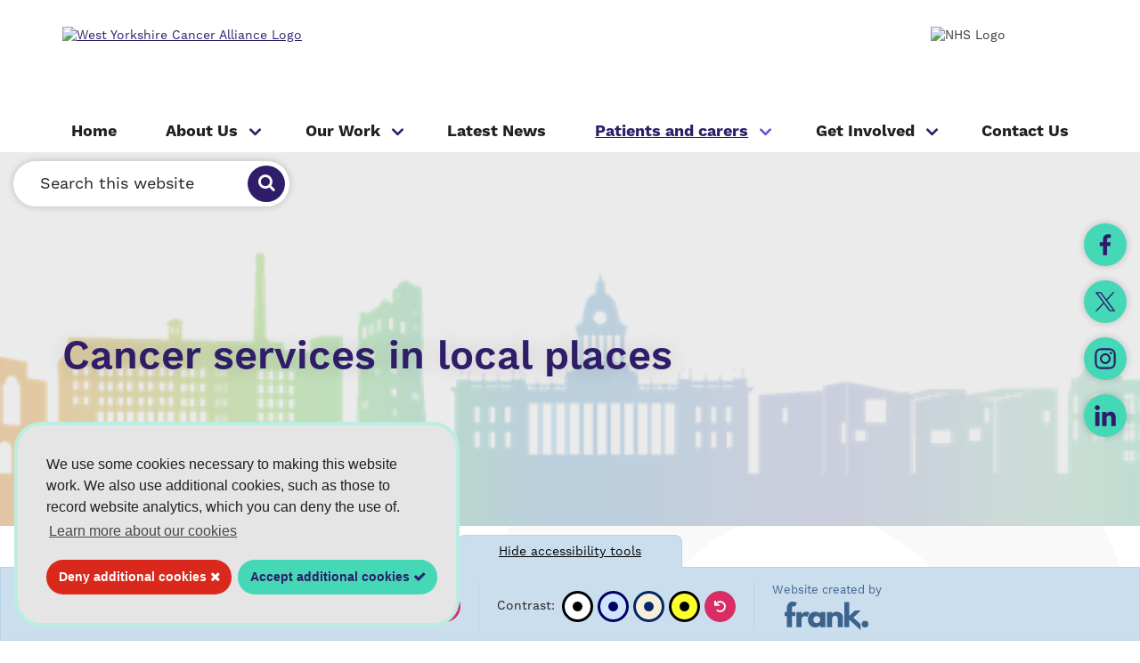

--- FILE ---
content_type: text/html; charset=UTF-8
request_url: https://canceralliance.wyhpartnership.co.uk/patients-and-carers/cancer-services-our-local-hospitals
body_size: 10924
content:
<!DOCTYPE html>
<html lang="en">
<head>
    <meta http-equiv="X-UA-Compatible" content="IE=edge">
    <meta name="viewport" content="width=device-width, initial-scale=1.0">
    
    <!-- Fonts -->
    <link rel="stylesheet" href="https://use.typekit.net/hog6sur.css">

    <!-- Stylesheets -->
    <link rel="stylesheet" type="text/css" href="/application/themes/custom/css/bootstrap/bootstrap.css">

        <link rel="stylesheet" media="all" href="/application/themes/custom/css/style.css?ts=1690964849" id="mainStylesheet" data-font="/application/files/cache/css/custom/accessibility/font_size.css?ts=1690966193" data-bw="/application/files/cache/css/custom/accessibility/bw_contrast.css?ts=1690966194" data-blue="/application/files/cache/css/custom/accessibility/blue_contrast.css?ts=1690966194" data-beige="/application/files/cache/css/custom/accessibility/beige_contrast.css?ts=1690966194" data-high="/application/files/cache/css/custom/accessibility/high_contrast.css?ts=1690966194">

    
<title>Cancer services in local places :: West Yorkshire and Harrogate Cancer Alliance</title>

<meta http-equiv="content-type" content="text/html; charset=UTF-8"/>
<meta name="generator" content="concrete5"/>
<meta property="twitter:card" content="summary"/>
<meta property="og:title" content="Cancer services in local places :: West Yorkshire and Harrogate Cancer Alliance"/>
<meta property="og:url" content="https://canceralliance.wyhpartnership.co.uk/patients-and-carers/cancer-services-our-local-hospitals"/>
<meta property="og:type" content="website"/>
<meta property="og:locale" content="en_GB"/>
<meta property="og:site_name" content="West Yorkshire and Harrogate Cancer Alliance"/>
<meta property="og:image" content="https://canceralliance.wyhpartnership.co.uk/application/themes/custom/images/og-wy-ca.png"/>
<meta property="og:image:width" content="400"/>
<meta property="og:image:height" content="400"/>
<link rel="canonical" href="https://canceralliance.wyhpartnership.co.uk/patients-and-carers/cancer-services-our-local-hospitals">
<script>
    var CCM_DISPATCHER_FILENAME = "/index.php";
    var CCM_CID = 292;
    var CCM_EDIT_MODE = false;
    var CCM_ARRANGE_MODE = false;
    var CCM_IMAGE_PATH = "/concrete/images";
    var CCM_TOOLS_PATH = "/index.php/tools/required";
    var CCM_APPLICATION_URL = "https://canceralliance.wyhpartnership.co.uk";
    var CCM_REL = "";
    var CCM_ACTIVE_LOCALE = "en_GB";
</script>

<link href="/application/css/font-awesome.css?ccm_nocache=92109d13f41d9e4ff3e598216774f2f823b63356" rel="stylesheet" type="text/css" media="all">
<script type="text/javascript" src="/application/js/jquery-3.5.1.js?ccm_nocache=580b20dbd39efc8d9c63ca0890ddbf1312e3e632"></script>
<link href="/packages/ckeditor_plugins/css/cke-plugin.css?ccm_nocache=1c9f9374beba8a1e3bb3b60fed305a1b768f2499" rel="stylesheet" type="text/css" media="all">
<link href="/application/blocks/autonav/templates/responsive_header_navigation/view.css?ccm_nocache=92109d13f41d9e4ff3e598216774f2f823b63356" rel="stylesheet" type="text/css" media="all">
<link href="/application/blocks/social_links/view.css?ccm_nocache=92109d13f41d9e4ff3e598216774f2f823b63356" rel="stylesheet" type="text/css" media="all">
<link href="/application/themes/custom/elements/owl_carousel/assets/owl.carousel.min.css?ccm_nocache=92109d13f41d9e4ff3e598216774f2f823b63356" rel="stylesheet" type="text/css" media="all">
<link href="/application/blocks/box_link/view.css?ccm_nocache=92109d13f41d9e4ff3e598216774f2f823b63356" rel="stylesheet" type="text/css" media="all">
<link rel="stylesheet" media="all" href="/application/themes/custom/elements/cookie_consent/cookieconsent.min.css"><script src="/application/themes/custom/elements/cookie_consent/cookieconsent.min.js"></script>
    <!-- Favicon defaults -->
    <link rel="icon" href="/application/themes/custom/elements/favicon/favicon.svg" type="image/svg+xml">
    <link rel="manifest" href="/application/themes/custom/elements/favicon/site.webmanifest">

    
</head>
<body>

    <div id="site" class="ccm-page ccm-page-id-292 page-type-page page-template-full no-edit-mode" data-cookie="https://canceralliance.wyhpartnership.co.uk/cookie-policy">

<nav class="skiplinks" aria-label="Skiplinks">
    <a class="skiplink" href="#main">Skip to main content</a>
    <a class="skiplink hidden-sm hidden-xs" href="#nav">Skip to navigation</a>
    <a class="skiplink" href="#accessibility-btn">Skip to accessibility tools</a>
</nav>

<header class="header " id="header" role="banner">
    <div class="header-top hidden-md hidden-lg">
        <div class="container">
            <div class="row">
                <div class="col-xs-24">
                    <div class="mobile-buttons">
                                                    <button type="button" class="header-tool-button hidden-md hidden-lg" data-for="header-mobile-tool-button" data-focus=".button-link" aria-expanded="false"><span class="visually-hidden">Professionals</span><i class="fa fa-user-md" aria-hidden="true"></i></button>
                                                                            <button type="button" class="header-tool-button hidden-md hidden-lg" data-for="header-mobile-tool-search" data-focus=".search-block input" aria-expanded="false"><span class="visually-hidden">Search bar</span><i class="fa fa-search" aria-hidden="true"></i></button>
                                                                            <button type="button" class="header-tool-button hidden-md hidden-lg" data-for="header-mobile-tool-social" data-focus=".social-links a" aria-expanded="false"><span class="visually-hidden">Social links</span><i class="fa fa-external-link" aria-hidden="true"></i></button>
                                                                            <button type="button" class="nav-toggle hidden-lg" id="nav-toggle" aria-expanded="false"><span class="visually-hidden">Mobile navigation</span><i class="fa fa-bars" aria-hidden="true"></i></button>
                                            </div>
                </div>
            </div>
        </div>
    </div>

    <div class="header-main">
        <div class="container">
            <div class="row">
                                    <div class="col-xs-14 col-md-10">
                        <div class="logo">
                            <div class="core-style">
                                

    <a href="https://canceralliance.wyhpartnership.co.uk/" title="Homepage" ><img src="/application/files/1616/8569/4854/WY_Cancer_Alliance_Logo.svg" alt="West Yorkshire Cancer Alliance Logo" class="ccm-svg ccm-image-block img-responsive bID-304"></a>
                            </div>
                        </div>
                    </div>
                                                    <div class="col-xs-8 col-xs-push-2 col-md-4 col-md-push-10">
                        <div class="nhs-logo">
                            <div class="core-style">
                                

    <img src="/application/files/5116/8563/2765/NHS-Logo.svg" alt="NHS Logo" class="ccm-svg ccm-image-block img-responsive bID-295">
                            </div>
                        </div>
                    </div>
                            </div>
        </div>
    </div>
            <nav class="navigation" id="nav">
            <div class="container">
                <div class="row">
                    <div class="col-xs-24">
                        <div class="core-style">
                            

    <ul class="nav mega"><li class="nav-first  level-1"><div class="item-wrapper"><a href="https://canceralliance.wyhpartnership.co.uk/" target="_self" class="nav-item nav-first  level-1">Home</a> </div></li><li class="nav-dropdown  level-1"><div class="item-wrapper"><a href="https://canceralliance.wyhpartnership.co.uk/about-us" target="_self" class="nav-item nav-dropdown  level-1">About Us</a> <button type="button" class="sub-button level-1" id="sub-btn-226" aria-haspopup="true" aria-expanded="false"><span></span><span class="visually-hidden">About Us</span></button><ul class="sub-menu nav-dropdown  level-2" aria-labelledby="sub-btn-226" aria-hidden="true"><li class="nav-dropdown-title"><div class="item-wrapper"><button class="back-button" type="button"><span></span><span class="visually-hidden">Return to previous menu</span></button><a href="https://canceralliance.wyhpartnership.co.uk/about-us" aria-hidden="true" tabindex="-1">About Us</a></div></li><li class="nav-first  level-2"><div class="item-wrapper"><a href="https://canceralliance.wyhpartnership.co.uk/about-us/read-our-cancer-alliance-report-20242025" target="_self" class="nav-item nav-first  level-2" tabindex="-1" aria-hidden="true">Read our Cancer Alliance report 2024/2025</a> </div></li><li class="  level-2"><div class="item-wrapper"><a href="https://canceralliance.wyhpartnership.co.uk/about-us/what-cancer-alliance" target="_self" class="nav-item   level-2" tabindex="-1" aria-hidden="true">What is a Cancer Alliance?</a> </div></li><li class="nav-dropdown  level-2"><div class="item-wrapper"><a href="https://canceralliance.wyhpartnership.co.uk/about-us/who-we-are" target="_self" class="nav-item nav-dropdown  level-2" tabindex="-1" aria-hidden="true">Who we are</a> <button type="button" class="sub-button level-2" id="sub-btn-397" aria-haspopup="true" aria-expanded="false"><span></span><span class="visually-hidden">Who we are</span></button><ul class="sub-menu nav-dropdown  level-3" aria-labelledby="sub-btn-397" aria-hidden="true"><li class="nav-dropdown-title"><div class="item-wrapper"><button class="back-button" type="button"><span></span><span class="visually-hidden">Return to previous menu</span></button><a href="https://canceralliance.wyhpartnership.co.uk/about-us/who-we-are" aria-hidden="true" tabindex="-1">Who we are</a></div></li><li class="nav-first  level-3"><div class="item-wrapper"><a href="https://canceralliance.wyhpartnership.co.uk/about-us/who-we-are/meet-team" target="_self" class="nav-item nav-first  level-3" tabindex="-1" aria-hidden="true">Meet the team</a> </div></li><li class="  level-3"><div class="item-wrapper"><a href="https://canceralliance.wyhpartnership.co.uk/about-us/who-we-are/join-our-team" target="_self" class="nav-item   level-3" tabindex="-1" aria-hidden="true">Join our team</a> </div></li><li class="nav-last  level-3"><div class="item-wrapper"><a href="https://canceralliance.wyhpartnership.co.uk/about-us/who-we-are/meet-our-partners" target="_self" class="nav-item nav-last  level-3" tabindex="-1" aria-hidden="true">Meet our partners</a> </div></li></ul></div></li><li class="nav-dropdown  level-2"><div class="item-wrapper"><a href="https://canceralliance.wyhpartnership.co.uk/about-us/what-we-do" target="_self" class="nav-item nav-dropdown  level-2" tabindex="-1" aria-hidden="true">What we do</a> <button type="button" class="sub-button level-2" id="sub-btn-394" aria-haspopup="true" aria-expanded="false"><span></span><span class="visually-hidden">What we do</span></button><ul class="sub-menu nav-dropdown  level-3" aria-labelledby="sub-btn-394" aria-hidden="true"><li class="nav-dropdown-title"><div class="item-wrapper"><button class="back-button" type="button"><span></span><span class="visually-hidden">Return to previous menu</span></button><a href="https://canceralliance.wyhpartnership.co.uk/about-us/what-we-do" aria-hidden="true" tabindex="-1">What we do</a></div></li><li class="nav-first  level-3"><div class="item-wrapper"><a href="https://canceralliance.wyhpartnership.co.uk/about-us/what-we-do/video-programme-director-jason-pawluk-talks-about-work-cancer-alliance" target="_self" class="nav-item nav-first  level-3" tabindex="-1" aria-hidden="true">Video: Programme Director Jason Pawluk talks about the work of the Cancer Alliance</a> </div></li><li class="  level-3"><div class="item-wrapper"><a href="https://canceralliance.wyhpartnership.co.uk/about-us/what-we-do/our-vision-mission-and-values" target="_self" class="nav-item   level-3" tabindex="-1" aria-hidden="true">Our purpose, ambition and values</a> </div></li><li class="  level-3"><div class="item-wrapper"><a href="https://canceralliance.wyhpartnership.co.uk/about-us/what-we-do/our-delivery-plan-and-strategic-objectives-20242025" target="_self" class="nav-item   level-3" tabindex="-1" aria-hidden="true">Our delivery plan and strategic objectives 2025/2026</a> </div></li><li class="  level-3"><div class="item-wrapper"><a href="https://canceralliance.wyhpartnership.co.uk/about-us/what-we-do/how-our-work-aligns-wider-west-yorkshire-health-and-care-partnershipintegrated-care-board" target="_self" class="nav-item   level-3" tabindex="-1" aria-hidden="true">How we align with the wider West Yorkshire system</a> </div></li><li class="nav-last  level-3"><div class="item-wrapper"><a href="https://canceralliance.wyhpartnership.co.uk/about-us/what-we-do/national-policy-documents" target="_self" class="nav-item nav-last  level-3" tabindex="-1" aria-hidden="true">Other sources of information you may find helpful</a> </div></li></ul></div></li><li class="nav-last nav-dropdown  level-2"><div class="item-wrapper"><a href="https://canceralliance.wyhpartnership.co.uk/about-us/how-we-are-run" target="_self" class="nav-item nav-last nav-dropdown  level-2" tabindex="-1" aria-hidden="true">How we are run</a> <button type="button" class="sub-button level-2" id="sub-btn-395" aria-haspopup="true" aria-expanded="false"><span></span><span class="visually-hidden">How we are run</span></button><ul class="sub-menu nav-last nav-dropdown  level-3" aria-labelledby="sub-btn-395" aria-hidden="true"><li class="nav-dropdown-title"><div class="item-wrapper"><button class="back-button" type="button"><span></span><span class="visually-hidden">Return to previous menu</span></button><a href="https://canceralliance.wyhpartnership.co.uk/about-us/how-we-are-run" aria-hidden="true" tabindex="-1">How we are run</a></div></li><li class="nav-first nav-last nav-dropdown  level-3"><div class="item-wrapper"><a href="https://canceralliance.wyhpartnership.co.uk/about-us/how-we-are-run/our-cancer-alliance-board" target="_self" class="nav-item nav-first nav-last nav-dropdown  level-3" tabindex="-1" aria-hidden="true">Our Cancer Alliance Board</a> <button type="button" class="sub-button level-3" id="sub-btn-247" aria-haspopup="true" aria-expanded="false"><span></span><span class="visually-hidden">Our Cancer Alliance Board</span></button><ul class="sub-menu nav-first nav-last nav-dropdown  level-4" aria-labelledby="sub-btn-247" aria-hidden="true"><li class="nav-dropdown-title"><div class="item-wrapper"><button class="back-button" type="button"><span></span><span class="visually-hidden">Return to previous menu</span></button><a href="https://canceralliance.wyhpartnership.co.uk/about-us/how-we-are-run/our-cancer-alliance-board" aria-hidden="true" tabindex="-1">Our Cancer Alliance Board</a></div></li><li class="nav-first nav-last  level-4"><div class="item-wrapper"><a href="https://canceralliance.wyhpartnership.co.uk/about-us/how-we-are-run/our-cancer-alliance-board/cancer-alliance-board-information" target="_self" class="nav-item nav-first nav-last  level-4" tabindex="-1" aria-hidden="true">Cancer Alliance Board Information</a> </div></li></ul></div></li></ul></div></li></ul></div></li><li class="nav-dropdown  level-1"><div class="item-wrapper"><a href="https://canceralliance.wyhpartnership.co.uk/our-work" target="_self" class="nav-item nav-dropdown  level-1">Our Work</a> <button type="button" class="sub-button level-1" id="sub-btn-251" aria-haspopup="true" aria-expanded="false"><span></span><span class="visually-hidden">Our Work</span></button><ul class="sub-menu nav-dropdown  level-2" aria-labelledby="sub-btn-251" aria-hidden="true"><li class="nav-dropdown-title"><div class="item-wrapper"><button class="back-button" type="button"><span></span><span class="visually-hidden">Return to previous menu</span></button><a href="https://canceralliance.wyhpartnership.co.uk/our-work" aria-hidden="true" tabindex="-1">Our Work</a></div></li><li class="nav-first nav-dropdown  level-2"><div class="item-wrapper"><a href="https://canceralliance.wyhpartnership.co.uk/our-work/living-and-beyond-cancer" target="_self" class="nav-item nav-first nav-dropdown  level-2" tabindex="-1" aria-hidden="true">Living with and Beyond Cancer</a> <button type="button" class="sub-button level-2" id="sub-btn-252" aria-haspopup="true" aria-expanded="false"><span></span><span class="visually-hidden">Living with and Beyond Cancer</span></button><ul class="sub-menu nav-first nav-dropdown  level-3" aria-labelledby="sub-btn-252" aria-hidden="true"><li class="nav-dropdown-title"><div class="item-wrapper"><button class="back-button" type="button"><span></span><span class="visually-hidden">Return to previous menu</span></button><a href="https://canceralliance.wyhpartnership.co.uk/our-work/living-and-beyond-cancer" aria-hidden="true" tabindex="-1">Living with and Beyond Cancer</a></div></li><li class="nav-first  level-3"><div class="item-wrapper"><a href="https://canceralliance.wyhpartnership.co.uk/our-work/living-and-beyond-cancer/personalised-care" target="_self" class="nav-item nav-first  level-3" tabindex="-1" aria-hidden="true">Personalised care</a> </div></li><li class="  level-3"><div class="item-wrapper"><a href="https://canceralliance.wyhpartnership.co.uk/our-work/living-and-beyond-cancer/quality-life" target="_self" class="nav-item   level-3" tabindex="-1" aria-hidden="true">Quality of Life survey</a> </div></li><li class="  level-3"><div class="item-wrapper"><a href="https://canceralliance.wyhpartnership.co.uk/our-work/living-and-beyond-cancer/prehabilitation-and-rehabilitation" target="_self" class="nav-item   level-3" tabindex="-1" aria-hidden="true">Prehabilitation, rehabilitation and physical activity</a> </div></li><li class="nav-last nav-dropdown  level-3"><div class="item-wrapper"><a href="https://canceralliance.wyhpartnership.co.uk/our-work/living-and-beyond-cancer/useful-resources" target="_self" class="nav-item nav-last nav-dropdown  level-3" tabindex="-1" aria-hidden="true">Useful resources for professionals supporting people living with and beyond cancer</a> <button type="button" class="sub-button level-3" id="sub-btn-702" aria-haspopup="true" aria-expanded="false"><span></span><span class="visually-hidden">Useful resources for professionals supporting people living with and beyond cancer</span></button><ul class="sub-menu nav-last nav-dropdown  level-4" aria-labelledby="sub-btn-702" aria-hidden="true"><li class="nav-dropdown-title"><div class="item-wrapper"><button class="back-button" type="button"><span></span><span class="visually-hidden">Return to previous menu</span></button><a href="https://canceralliance.wyhpartnership.co.uk/our-work/living-and-beyond-cancer/useful-resources" aria-hidden="true" tabindex="-1">Useful resources for professionals supporting people living with and beyond cancer</a></div></li><li class="nav-first nav-last  level-4"><div class="item-wrapper"><a href="https://canceralliance.wyhpartnership.co.uk/our-work/living-and-beyond-cancer/useful-resources/training-and-development-guide-those-working-people-affected-cancer" target="_self" class="nav-item nav-first nav-last  level-4" tabindex="-1" aria-hidden="true">Training and development guide for those working with people affected by cancer</a> </div></li></ul></div></li></ul></div></li><li class="nav-dropdown  level-2"><div class="item-wrapper"><a href="https://canceralliance.wyhpartnership.co.uk/our-work/healthy-communities-cancer-screening" target="_self" class="nav-item nav-dropdown  level-2" tabindex="-1" aria-hidden="true">Healthy Communities and Cancer Screening</a> <button type="button" class="sub-button level-2" id="sub-btn-238" aria-haspopup="true" aria-expanded="false"><span></span><span class="visually-hidden">Healthy Communities and Cancer Screening</span></button><ul class="sub-menu nav-dropdown  level-3" aria-labelledby="sub-btn-238" aria-hidden="true"><li class="nav-dropdown-title"><div class="item-wrapper"><button class="back-button" type="button"><span></span><span class="visually-hidden">Return to previous menu</span></button><a href="https://canceralliance.wyhpartnership.co.uk/our-work/healthy-communities-cancer-screening" aria-hidden="true" tabindex="-1">Healthy Communities and Cancer Screening</a></div></li><li class="nav-first  level-3"><div class="item-wrapper"><a href="https://canceralliance.wyhpartnership.co.uk/our-work/healthy-communities-cancer-screening/remove-doubt-campaign" target="_self" class="nav-item nav-first  level-3" tabindex="-1" aria-hidden="true">Remove the Doubt campaign</a> </div></li><li class="nav-last  level-3"><div class="item-wrapper"><a href="https://canceralliance.wyhpartnership.co.uk/our-work/healthy-communities-cancer-screening/learning-disability-cancer-screening-videos" target="_self" class="nav-item nav-last  level-3" tabindex="-1" aria-hidden="true">Learning disability cancer screening videos</a> </div></li></ul></div></li><li class="nav-dropdown  level-2"><div class="item-wrapper"><a href="https://canceralliance.wyhpartnership.co.uk/our-work/innovations-programme" target="_self" class="nav-item nav-dropdown  level-2" tabindex="-1" aria-hidden="true">Innovations Programme</a> <button type="button" class="sub-button level-2" id="sub-btn-258" aria-haspopup="true" aria-expanded="false"><span></span><span class="visually-hidden">Innovations Programme</span></button><ul class="sub-menu nav-dropdown  level-3" aria-labelledby="sub-btn-258" aria-hidden="true"><li class="nav-dropdown-title"><div class="item-wrapper"><button class="back-button" type="button"><span></span><span class="visually-hidden">Return to previous menu</span></button><a href="https://canceralliance.wyhpartnership.co.uk/our-work/innovations-programme" aria-hidden="true" tabindex="-1">Innovations Programme</a></div></li><li class="nav-first  level-3"><div class="item-wrapper"><a href="https://canceralliance.wyhpartnership.co.uk/our-work/innovations-programme/pinpoint-test" target="_self" class="nav-item nav-first  level-3" tabindex="-1" aria-hidden="true">The PinPoint Test</a> </div></li><li class="nav-last nav-dropdown  level-3"><div class="item-wrapper"><a href="https://canceralliance.wyhpartnership.co.uk/our-work/innovations-programme/innovation-competition" target="_self" class="nav-item nav-last nav-dropdown  level-3" tabindex="-1" aria-hidden="true">Innovation competition</a> <button type="button" class="sub-button level-3" id="sub-btn-519" aria-haspopup="true" aria-expanded="false"><span></span><span class="visually-hidden">Innovation competition</span></button><ul class="sub-menu nav-last nav-dropdown  level-4" aria-labelledby="sub-btn-519" aria-hidden="true"><li class="nav-dropdown-title"><div class="item-wrapper"><button class="back-button" type="button"><span></span><span class="visually-hidden">Return to previous menu</span></button><a href="https://canceralliance.wyhpartnership.co.uk/our-work/innovations-programme/innovation-competition" aria-hidden="true" tabindex="-1">Innovation competition</a></div></li><li class="nav-first  level-4"><div class="item-wrapper"><a href="https://canceralliance.wyhpartnership.co.uk/our-work/innovations-programme/innovation-competition/cancer-alliance-innovation-competition-case-study-people-matters" target="_self" class="nav-item nav-first  level-4" tabindex="-1" aria-hidden="true">Case Study:                                                                                                                                                                People Matters</a> </div></li><li class="nav-last  level-4"><div class="item-wrapper"><a href="https://canceralliance.wyhpartnership.co.uk/our-work/innovations-programme/innovation-competition/case-study-community-pharmacy" target="_self" class="nav-item nav-last  level-4" tabindex="-1" aria-hidden="true">Case study: Pharmacist led clinics</a> </div></li></ul></div></li></ul></div></li><li class="nav-dropdown  level-2"><div class="item-wrapper"><a href="https://canceralliance.wyhpartnership.co.uk/our-work/optimal-pathway-groups" target="_self" class="nav-item nav-dropdown  level-2" tabindex="-1" aria-hidden="true">Optimal Pathway Groups</a> <button type="button" class="sub-button level-2" id="sub-btn-270" aria-haspopup="true" aria-expanded="false"><span></span><span class="visually-hidden">Optimal Pathway Groups</span></button><ul class="sub-menu nav-dropdown  level-3" aria-labelledby="sub-btn-270" aria-hidden="true"><li class="nav-dropdown-title"><div class="item-wrapper"><button class="back-button" type="button"><span></span><span class="visually-hidden">Return to previous menu</span></button><a href="https://canceralliance.wyhpartnership.co.uk/our-work/optimal-pathway-groups" aria-hidden="true" tabindex="-1">Optimal Pathway Groups</a></div></li><li class="nav-first nav-last  level-3"><div class="item-wrapper"><a href="https://canceralliance.wyhpartnership.co.uk/our-work/optimal-pathway-groups/colorectal-opg" target="_self" class="nav-item nav-first nav-last  level-3" tabindex="-1" aria-hidden="true">FIT (faecal immunochemical test) - pathway and resources</a> </div></li></ul></div></li><li class="nav-dropdown  level-2"><div class="item-wrapper"><a href="https://canceralliance.wyhpartnership.co.uk/our-work/lung-cancer-screening" target="_self" class="nav-item nav-dropdown  level-2" tabindex="-1" aria-hidden="true">NHS Lung Cancer Screening Programme</a> <button type="button" class="sub-button level-2" id="sub-btn-267" aria-haspopup="true" aria-expanded="false"><span></span><span class="visually-hidden">NHS Lung Cancer Screening Programme</span></button><ul class="sub-menu nav-dropdown  level-3" aria-labelledby="sub-btn-267" aria-hidden="true"><li class="nav-dropdown-title"><div class="item-wrapper"><button class="back-button" type="button"><span></span><span class="visually-hidden">Return to previous menu</span></button><a href="https://canceralliance.wyhpartnership.co.uk/our-work/lung-cancer-screening" aria-hidden="true" tabindex="-1">NHS Lung Cancer Screening Programme</a></div></li><li class="nav-first  level-3"><div class="item-wrapper"><a href="https://canceralliance.wyhpartnership.co.uk/our-work/lung-cancer-screening/targeted-lung-health-checks-wakefield-and-bradford" target="_self" class="nav-item nav-first  level-3" tabindex="-1" aria-hidden="true">Targeted Lung Health Checks - Wakefield and Bradford (2017/2018)</a> </div></li><li class="nav-last  level-3"><div class="item-wrapper"><a href="https://canceralliance.wyhpartnership.co.uk/our-work/lung-cancer-screening/your-invitation" target="_self" class="nav-item nav-last  level-3" tabindex="-1" aria-hidden="true">Your invitation to attend for lung cancer screening</a> </div></li></ul></div></li><li class="  level-2"><div class="item-wrapper"><a href="https://canceralliance.wyhpartnership.co.uk/our-work/non-surgical-oncology" target="_self" class="nav-item   level-2" tabindex="-1" aria-hidden="true">Non Surgical Oncology</a> </div></li><li class="  level-2"><div class="item-wrapper"><a href="https://canceralliance.wyhpartnership.co.uk/our-work/diagnostics" target="_self" class="nav-item   level-2" tabindex="-1" aria-hidden="true">Diagnostics</a> </div></li><li class="nav-dropdown  level-2"><div class="item-wrapper"><a href="https://canceralliance.wyhpartnership.co.uk/our-work/workforce" target="_self" class="nav-item nav-dropdown  level-2" tabindex="-1" aria-hidden="true">Workforce - supporting and developing our people</a> <button type="button" class="sub-button level-2" id="sub-btn-374" aria-haspopup="true" aria-expanded="false"><span></span><span class="visually-hidden">Workforce - supporting and developing our people</span></button><ul class="sub-menu nav-dropdown  level-3" aria-labelledby="sub-btn-374" aria-hidden="true"><li class="nav-dropdown-title"><div class="item-wrapper"><button class="back-button" type="button"><span></span><span class="visually-hidden">Return to previous menu</span></button><a href="https://canceralliance.wyhpartnership.co.uk/our-work/workforce" aria-hidden="true" tabindex="-1">Workforce - supporting and developing our people</a></div></li><li class="nav-first  level-3"><div class="item-wrapper"><a href="https://canceralliance.wyhpartnership.co.uk/our-work/workforce/careers-cancer" target="_self" class="nav-item nav-first  level-3" tabindex="-1" aria-hidden="true">Careers in Cancer</a> </div></li><li class="nav-dropdown  level-3"><div class="item-wrapper"><a href="https://canceralliance.wyhpartnership.co.uk/our-work/workforce/cancer-cns-development-programme" target="_self" class="nav-item nav-dropdown  level-3" tabindex="-1" aria-hidden="true">Macmillan Development Programme for Cancer Clinical Nurse Specialists</a> <button type="button" class="sub-button level-3" id="sub-btn-243" aria-haspopup="true" aria-expanded="false"><span></span><span class="visually-hidden">Macmillan Development Programme for Cancer Clinical Nurse Specialists</span></button><ul class="sub-menu nav-dropdown  level-4" aria-labelledby="sub-btn-243" aria-hidden="true"><li class="nav-dropdown-title"><div class="item-wrapper"><button class="back-button" type="button"><span></span><span class="visually-hidden">Return to previous menu</span></button><a href="https://canceralliance.wyhpartnership.co.uk/our-work/workforce/cancer-cns-development-programme" aria-hidden="true" tabindex="-1">Macmillan Development Programme for Cancer Clinical Nurse Specialists</a></div></li><li class="nav-first nav-last  level-4"><div class="item-wrapper"><a href="https://canceralliance.wyhpartnership.co.uk/our-work/workforce/cancer-cns-development-programme/ney-macmillan-cns-workforce-development-programme-evaluation-report" target="_self" class="nav-item nav-first nav-last  level-4" tabindex="-1" aria-hidden="true">NEY Macmillan CNS Workforce Development Programme Evaluation Report</a> </div></li></ul></div></li><li class="nav-last nav-dropdown  level-3"><div class="item-wrapper"><a href="https://canceralliance.wyhpartnership.co.uk/our-work/workforce/aspirant-cancer-career-education-development-programme-accend" target="_self" class="nav-item nav-last nav-dropdown  level-3" tabindex="-1" aria-hidden="true">Aspirant Cancer Career Education Development Programme (ACCEND)</a> <button type="button" class="sub-button level-3" id="sub-btn-679" aria-haspopup="true" aria-expanded="false"><span></span><span class="visually-hidden">Aspirant Cancer Career Education Development Programme (ACCEND)</span></button><ul class="sub-menu nav-last nav-dropdown  level-4" aria-labelledby="sub-btn-679" aria-hidden="true"><li class="nav-dropdown-title"><div class="item-wrapper"><button class="back-button" type="button"><span></span><span class="visually-hidden">Return to previous menu</span></button><a href="https://canceralliance.wyhpartnership.co.uk/our-work/workforce/aspirant-cancer-career-education-development-programme-accend" aria-hidden="true" tabindex="-1">Aspirant Cancer Career Education Development Programme (ACCEND)</a></div></li><li class="nav-first nav-last  level-4"><div class="item-wrapper"><a href="https://canceralliance.wyhpartnership.co.uk/our-work/workforce/aspirant-cancer-career-education-development-programme-accend/education-linked-accend" target="_self" class="nav-item nav-first nav-last  level-4" tabindex="-1" aria-hidden="true">Education linked to ACCEND</a> </div></li></ul></div></li></ul></div></li><li class="  level-2"><div class="item-wrapper"><a href="https://canceralliance.wyhpartnership.co.uk/our-work/patient-experience" target="_self" class="nav-item   level-2" tabindex="-1" aria-hidden="true">Patient Experience</a> </div></li><li class="  level-2"><div class="item-wrapper"><a href="https://canceralliance.wyhpartnership.co.uk/our-work/genomics" target="_self" class="nav-item   level-2" tabindex="-1" aria-hidden="true">Genomics &amp; Inheritance / Family history</a> </div></li><li class="  level-2"><div class="item-wrapper"><a href="https://canceralliance.wyhpartnership.co.uk/our-work/listen-our-podcast-series" target="_self" class="nav-item   level-2" tabindex="-1" aria-hidden="true">Listen to our podcast series</a> </div></li><li class="nav-last  level-2"><div class="item-wrapper"><a href="https://canceralliance.wyhpartnership.co.uk/our-work/awards-and-how-our-work-has-been-recognised" target="_self" class="nav-item nav-last  level-2" tabindex="-1" aria-hidden="true">Awards and how our work has been recognised</a> </div></li></ul></div></li><li class="  level-1"><div class="item-wrapper"><a href="https://canceralliance.wyhpartnership.co.uk/latest-news" target="_self" class="nav-item   level-1">Latest News</a> </div></li><li class="nav-dropdown nav-path-selected level-1"><div class="item-wrapper"><a href="https://canceralliance.wyhpartnership.co.uk/patients-and-carers" target="_self" class="nav-item nav-dropdown nav-path-selected level-1">Patients and carers</a> <button type="button" class="sub-button level-1" id="sub-btn-291" aria-haspopup="true" aria-expanded="false"><span></span><span class="visually-hidden">Patients and carers</span></button><ul class="sub-menu nav-dropdown nav-path-selected level-2" aria-labelledby="sub-btn-291" aria-hidden="true"><li class="nav-dropdown-title"><div class="item-wrapper"><button class="back-button" type="button"><span></span><span class="visually-hidden">Return to previous menu</span></button><a href="https://canceralliance.wyhpartnership.co.uk/patients-and-carers" aria-hidden="true" tabindex="-1">Patients and carers</a></div></li><li class="nav-first nav-selected nav-path-selected level-2"><div class="item-wrapper"><a href="https://canceralliance.wyhpartnership.co.uk/patients-and-carers/cancer-services-our-local-hospitals" target="_self" class="nav-item nav-first nav-selected nav-path-selected level-2" tabindex="-1" aria-hidden="true">Cancer services in local places</a> </div></li><li class="nav-dropdown  level-2"><div class="item-wrapper"><a href="https://canceralliance.wyhpartnership.co.uk/patients-and-carers/you-can-ask-campaign" target="_self" class="nav-item nav-dropdown  level-2" tabindex="-1" aria-hidden="true">You can ask campaign</a> <button type="button" class="sub-button level-2" id="sub-btn-708" aria-haspopup="true" aria-expanded="false"><span></span><span class="visually-hidden">You can ask campaign</span></button><ul class="sub-menu nav-dropdown  level-3" aria-labelledby="sub-btn-708" aria-hidden="true"><li class="nav-dropdown-title"><div class="item-wrapper"><button class="back-button" type="button"><span></span><span class="visually-hidden">Return to previous menu</span></button><a href="https://canceralliance.wyhpartnership.co.uk/patients-and-carers/you-can-ask-campaign" aria-hidden="true" tabindex="-1">You can ask campaign</a></div></li><li class="nav-first  level-3"><div class="item-wrapper"><a href="https://canceralliance.wyhpartnership.co.uk/patients-and-carers/you-can-ask-campaign/easy-read-leaflets" target="_self" class="nav-item nav-first  level-3" tabindex="-1" aria-hidden="true">Easy Read leaflets</a> </div></li><li class="  level-3"><div class="item-wrapper"><a href="https://canceralliance.wyhpartnership.co.uk/patients-and-carers/you-can-ask-campaign/translated-resources-multiple-languages" target="_self" class="nav-item   level-3" tabindex="-1" aria-hidden="true">Translated resources in multiple languages</a> </div></li><li class="nav-last  level-3"><div class="item-wrapper"><a href="https://canceralliance.wyhpartnership.co.uk/patients-and-carers/you-can-ask-campaign/video-walk-through-what-expect" target="_self" class="nav-item nav-last  level-3" tabindex="-1" aria-hidden="true">A video walk through of what to expect</a> </div></li></ul></div></li><li class="  level-2"><div class="item-wrapper"><a href="https://canceralliance.wyhpartnership.co.uk/patients-and-carers/information-about-self-request-chest-x-ray-service" target="_self" class="nav-item   level-2" tabindex="-1" aria-hidden="true">Information about the self request chest x-ray service</a> </div></li><li class="  level-2"><div class="item-wrapper"><a href="https://canceralliance.wyhpartnership.co.uk/patients-and-carers/how-do-fit-faecal-immunochemical-test-test" target="_self" class="nav-item   level-2" tabindex="-1" aria-hidden="true">How to do a FIT (faecal immunochemical test) including translated versions of our video</a> </div></li><li class="  level-2"><div class="item-wrapper"><a href="https://canceralliance.wyhpartnership.co.uk/patients-and-carers/preparing-hormone-treatment-step-step-guide-prostate-cancer-patients" target="_self" class="nav-item   level-2" tabindex="-1" aria-hidden="true">Preparing for hormone treatment - a step-by-step guide for prostate cancer patients</a> </div></li><li class="  level-2"><div class="item-wrapper"><a href="https://canceralliance.wyhpartnership.co.uk/patients-and-carers/sleep-and-insomnia-managing-difficulties-sleep" target="_self" class="nav-item   level-2" tabindex="-1" aria-hidden="true">Sleep and insomnia - managing difficulties with sleep</a> </div></li><li class="  level-2"><div class="item-wrapper"><a href="https://canceralliance.wyhpartnership.co.uk/patients-and-carers/patient-power-hear-how-people-affected-cancer-are-supporting-each-other" target="_self" class="nav-item   level-2" tabindex="-1" aria-hidden="true">Patient power - hear how people affected by cancer are supporting each other</a> </div></li><li class="nav-dropdown  level-2"><div class="item-wrapper"><a href="https://canceralliance.wyhpartnership.co.uk/patients-and-carers/your-cancer-useful-resources" target="_self" class="nav-item nav-dropdown  level-2" tabindex="-1" aria-hidden="true">Your cancer - useful resources</a> <button type="button" class="sub-button level-2" id="sub-btn-297" aria-haspopup="true" aria-expanded="false"><span></span><span class="visually-hidden">Your cancer - useful resources</span></button><ul class="sub-menu nav-dropdown  level-3" aria-labelledby="sub-btn-297" aria-hidden="true"><li class="nav-dropdown-title"><div class="item-wrapper"><button class="back-button" type="button"><span></span><span class="visually-hidden">Return to previous menu</span></button><a href="https://canceralliance.wyhpartnership.co.uk/patients-and-carers/your-cancer-useful-resources" aria-hidden="true" tabindex="-1">Your cancer - useful resources</a></div></li><li class="nav-first  level-3"><div class="item-wrapper"><a href="https://canceralliance.wyhpartnership.co.uk/patients-and-carers/your-cancer-useful-resources/view-our-short-films-about-living-and-beyond-cancer-accessing-support-your-local-community" target="_self" class="nav-item nav-first  level-3" tabindex="-1" aria-hidden="true">View our series of videos about how to access a whole range of support in your local community</a> </div></li><li class="  level-3"><div class="item-wrapper"><a href="https://canceralliance.wyhpartnership.co.uk/patients-and-carers/watch-our-easy-understand-animation-about-personalised-care-interventions" target="_self" class="nav-item   level-3" tabindex="-1" aria-hidden="true">Watch our easy-to-understand animation on how to access the support you need in your local community</a> </div></li><li class="  level-3"><div class="item-wrapper"><a href="https://canceralliance.wyhpartnership.co.uk/patients-and-carers/your-cancer-useful-resources/view-our-easy-understand-illustrated-poster-explaining-what-personalised-care-means-you-and-how-access-support-you-need-after-ca" target="_self" class="nav-item   level-3" tabindex="-1" aria-hidden="true">View our easy-to-understand illustrated poster explaining what personalised care means for you</a> </div></li><li class="  level-3"><div class="item-wrapper"><a href="https://canceralliance.wyhpartnership.co.uk/patients-and-carers/your-cancer-useful-resources/supportive-conversations-your-health-professionals-what-you-should-expect" target="_self" class="nav-item   level-3" tabindex="-1" aria-hidden="true">Supportive conversations with your health professionals - what you should expect</a> </div></li><li class="  level-3"><div class="item-wrapper"><a href="https://canceralliance.wyhpartnership.co.uk/patients-and-carers/your-cancer-useful-resources/social-prescribing-connecting-people-support-their-local-community" target="_self" class="nav-item   level-3" tabindex="-1" aria-hidden="true">Social prescribing - connecting people with support in their local community</a> </div></li><li class="  level-3"><div class="item-wrapper"><a href="https://canceralliance.wyhpartnership.co.uk/patients-and-carers/your-cancer-useful-resources/cancer-information-films-people-learning-disability" target="_self" class="nav-item   level-3" tabindex="-1" aria-hidden="true">Cancer information films for people with a learning disability</a> </div></li><li class="  level-3"><div class="item-wrapper"><a href="https://canceralliance.wyhpartnership.co.uk/patients-and-carers/your-cancer-useful-resources/breast" target="_self" class="nav-item   level-3" tabindex="-1" aria-hidden="true">Breast cancer</a> </div></li><li class="  level-3"><div class="item-wrapper"><a href="https://canceralliance.wyhpartnership.co.uk/patients-and-carers/your-cancer-useful-resources/colorectal" target="_self" class="nav-item   level-3" tabindex="-1" aria-hidden="true">Colorectal cancer</a> </div></li><li class="nav-dropdown  level-3"><div class="item-wrapper"><a href="https://canceralliance.wyhpartnership.co.uk/patients-and-carers/your-cancer-useful-resources/gynaecology" target="_self" class="nav-item nav-dropdown  level-3" tabindex="-1" aria-hidden="true">Gynaecological cancers - cervical, ovarian, vulval and womb</a> <button type="button" class="sub-button level-3" id="sub-btn-300" aria-haspopup="true" aria-expanded="false"><span></span><span class="visually-hidden">Gynaecological cancers - cervical, ovarian, vulval and womb</span></button><ul class="sub-menu nav-dropdown  level-4" aria-labelledby="sub-btn-300" aria-hidden="true"><li class="nav-dropdown-title"><div class="item-wrapper"><button class="back-button" type="button"><span></span><span class="visually-hidden">Return to previous menu</span></button><a href="https://canceralliance.wyhpartnership.co.uk/patients-and-carers/your-cancer-useful-resources/gynaecology" aria-hidden="true" tabindex="-1">Gynaecological cancers - cervical, ovarian, vulval and womb</a></div></li><li class="nav-first nav-last  level-4"><div class="item-wrapper"><a href="https://canceralliance.wyhpartnership.co.uk/patients-and-carers/your-cancer-useful-resources/gynaecology/patient-information-videos-gynacological-cancer" target="_self" class="nav-item nav-first nav-last  level-4" tabindex="-1" aria-hidden="true">Patient information videos - gynaecological cancer</a> </div></li></ul></div></li><li class="nav-dropdown  level-3"><div class="item-wrapper"><a href="https://canceralliance.wyhpartnership.co.uk/patients-and-carers/your-cancer-useful-resources/head-and-neck" target="_self" class="nav-item nav-dropdown  level-3" tabindex="-1" aria-hidden="true">Head and neck cancer</a> <button type="button" class="sub-button level-3" id="sub-btn-301" aria-haspopup="true" aria-expanded="false"><span></span><span class="visually-hidden">Head and neck cancer</span></button><ul class="sub-menu nav-dropdown  level-4" aria-labelledby="sub-btn-301" aria-hidden="true"><li class="nav-dropdown-title"><div class="item-wrapper"><button class="back-button" type="button"><span></span><span class="visually-hidden">Return to previous menu</span></button><a href="https://canceralliance.wyhpartnership.co.uk/patients-and-carers/your-cancer-useful-resources/head-and-neck" aria-hidden="true" tabindex="-1">Head and neck cancer</a></div></li><li class="nav-first  level-4"><div class="item-wrapper"><a href="https://canceralliance.wyhpartnership.co.uk/patients-and-carers/your-cancer-useful-resources/head-and-neck/tests-and-diagnosis" target="_self" class="nav-item nav-first  level-4" tabindex="-1" aria-hidden="true">Tests and diagnosis</a> </div></li><li class="  level-4"><div class="item-wrapper"><a href="https://canceralliance.wyhpartnership.co.uk/patients-and-carers/your-cancer-useful-resources/head-and-neck/non-surgical-treatments" target="_self" class="nav-item   level-4" tabindex="-1" aria-hidden="true">Non Surgical Treatments</a> </div></li><li class="  level-4"><div class="item-wrapper"><a href="https://canceralliance.wyhpartnership.co.uk/patients-and-carers/your-cancer-useful-resources/head-and-neck/surgical-treatment-information" target="_self" class="nav-item   level-4" tabindex="-1" aria-hidden="true">Surgical Treatment Information</a> </div></li><li class="  level-4"><div class="item-wrapper"><a href="https://canceralliance.wyhpartnership.co.uk/patients-and-carers/your-cancer-useful-resources/head-and-neck/dental-information" target="_self" class="nav-item   level-4" tabindex="-1" aria-hidden="true">Dental information</a> </div></li><li class="  level-4"><div class="item-wrapper"><a href="https://canceralliance.wyhpartnership.co.uk/patients-and-carers/your-cancer-useful-resources/head-and-neck/speech-and-language-information" target="_self" class="nav-item   level-4" tabindex="-1" aria-hidden="true">Speech and language information</a> </div></li><li class="  level-4"><div class="item-wrapper"><a href="https://canceralliance.wyhpartnership.co.uk/patients-and-carers/your-cancer-useful-resources/head-and-neck/dietary-information" target="_self" class="nav-item   level-4" tabindex="-1" aria-hidden="true">Dietary information</a> </div></li><li class="nav-last  level-4"><div class="item-wrapper"><a href="https://canceralliance.wyhpartnership.co.uk/patients-and-carers/your-cancer-useful-resources/head-and-neck/health-and-wellbeing-support" target="_self" class="nav-item nav-last  level-4" tabindex="-1" aria-hidden="true">Health and wellbeing support</a> </div></li></ul></div></li><li class="  level-3"><div class="item-wrapper"><a href="https://canceralliance.wyhpartnership.co.uk/patients-and-carers/your-cancer-useful-resources/haematology" target="_self" class="nav-item   level-3" tabindex="-1" aria-hidden="true">Haematological (blood) cancer</a> </div></li><li class="  level-3"><div class="item-wrapper"><a href="https://canceralliance.wyhpartnership.co.uk/patients-and-carers/your-cancer-useful-resources/hepatobiliary" target="_self" class="nav-item   level-3" tabindex="-1" aria-hidden="true">Hepatobiliary (liver, gall bladder, bile duct and pancreatic) cancer</a> </div></li><li class="  level-3"><div class="item-wrapper"><a href="https://canceralliance.wyhpartnership.co.uk/patients-and-carers/your-cancer-useful-resources/lung" target="_self" class="nav-item   level-3" tabindex="-1" aria-hidden="true">Lung cancer</a> </div></li><li class="  level-3"><div class="item-wrapper"><a href="https://canceralliance.wyhpartnership.co.uk/patients-and-carers/your-cancer-useful-resources/oral-cancer" target="_self" class="nav-item   level-3" tabindex="-1" aria-hidden="true">Oral cancer</a> </div></li><li class="  level-3"><div class="item-wrapper"><a href="https://canceralliance.wyhpartnership.co.uk/patients-and-carers/your-cancer-useful-resources/skin" target="_self" class="nav-item   level-3" tabindex="-1" aria-hidden="true">Skin cancer</a> </div></li><li class="  level-3"><div class="item-wrapper"><a href="https://canceralliance.wyhpartnership.co.uk/patients-and-carers/your-cancer-useful-resources/upper-gi" target="_self" class="nav-item   level-3" tabindex="-1" aria-hidden="true">Upper gastrointestinal cancer - oesophageal and stomach</a> </div></li><li class="  level-3"><div class="item-wrapper"><a href="https://canceralliance.wyhpartnership.co.uk/patients-and-carers/your-cancer-useful-resources/urology" target="_self" class="nav-item   level-3" tabindex="-1" aria-hidden="true">Urological cancers - bladder, renal and prostate</a> </div></li><li class="  level-3"><div class="item-wrapper"><a href="https://canceralliance.wyhpartnership.co.uk/patients-and-carers/your-cancer-useful-resources/rare-cancers" target="_self" class="nav-item   level-3" tabindex="-1" aria-hidden="true">Rare cancers</a> </div></li><li class="  level-3"><div class="item-wrapper"><a href="https://canceralliance.wyhpartnership.co.uk/patients-and-carers/your-cancer-useful-resources/resources-carers" target="_self" class="nav-item   level-3" tabindex="-1" aria-hidden="true">Resources for carers</a> </div></li><li class="nav-last  level-3"><div class="item-wrapper"><a href="https://canceralliance.wyhpartnership.co.uk/patients-and-carers/your-cancer-useful-resources/cancer-and-dementia" target="_self" class="nav-item nav-last  level-3" tabindex="-1" aria-hidden="true">Cancer and dementia</a> </div></li></ul></div></li><li class="  level-2"><div class="item-wrapper"><a href="https://canceralliance.wyhpartnership.co.uk/patients-and-carers/patient-stories" target="_self" class="nav-item   level-2" tabindex="-1" aria-hidden="true">Patient stories</a> </div></li><li class="  level-2"><div class="item-wrapper"><a href="https://canceralliance.wyhpartnership.co.uk/patients-and-carers/communitypatient-panel" target="_self" class="nav-item   level-2" tabindex="-1" aria-hidden="true">Our community patient panel</a> </div></li><li class="nav-last  level-2"><div class="item-wrapper"><a href="https://canceralliance.wyhpartnership.co.uk/patients-and-carers/become-cancer-champion" target="_self" class="nav-item nav-last  level-2" tabindex="-1" aria-hidden="true">Become a Cancer Champion</a> </div></li></ul></div></li><li class="nav-dropdown  level-1"><div class="item-wrapper"><a href="https://canceralliance.wyhpartnership.co.uk/get-involved" target="_self" class="nav-item nav-dropdown  level-1">Get Involved</a> <button type="button" class="sub-button level-1" id="sub-btn-309" aria-haspopup="true" aria-expanded="false"><span></span><span class="visually-hidden">Get Involved</span></button><ul class="sub-menu nav-dropdown  level-2" aria-labelledby="sub-btn-309" aria-hidden="true"><li class="nav-dropdown-title"><div class="item-wrapper"><button class="back-button" type="button"><span></span><span class="visually-hidden">Return to previous menu</span></button><a href="https://canceralliance.wyhpartnership.co.uk/get-involved" aria-hidden="true" tabindex="-1">Get Involved</a></div></li><li class="nav-first  level-2"><div class="item-wrapper"><a href="https://canceralliance.wyhpartnership.co.uk/get-involved/communitypatient-panel" target="_self" class="nav-item nav-first  level-2" tabindex="-1" aria-hidden="true">Our community patient panel</a> </div></li><li class="  level-2"><div class="item-wrapper"><a href="https://canceralliance.wyhpartnership.co.uk/get-involved/become-cancer-champion" target="_self" class="nav-item   level-2" tabindex="-1" aria-hidden="true">Become a Cancer Champion</a> </div></li><li class="nav-last  level-2"><div class="item-wrapper"><a href="https://canceralliance.wyhpartnership.co.uk/get-involved/your-views-our-website" target="_self" class="nav-item nav-last  level-2" tabindex="-1" aria-hidden="true">Your views on our website</a> </div></li></ul></div></li><li class="nav-last  level-1"><div class="item-wrapper"><a href="https://canceralliance.wyhpartnership.co.uk/contact-us" target="_self" class="nav-item nav-last  level-1">Contact Us</a> </div></li></ul>
                        </div>
                    </div>
                </div>
            </div>
        </nav>
                <div class="overlay-bar">
                            <div class="search-col">
                    <div class="search header-mobile-tool" id="header-mobile-tool-search">
                        <div class="core-style">
                            

    
<div class="search-block default">
    <div class="search-form">
        <form action="https://canceralliance.wyhpartnership.co.uk/search#search-anchor" method="GET">
                        <div class="inline-submit">
                <div class="form-group input keyword-input">
                    <label for="search-query-305" class="visually-hidden">Search this website</label>
                    <input name="query" id="search-query-305" type="text" value="" placeholder="Search this website" class="search-field" />
                </div>

                <button type="submit" class="submit-btn" aria-label="Search">
                    <i class="fa fa-search" aria-hidden="true"></i>
                </button>
            </div>
        </form>
    </div>
</div>

                        </div>
                        <button class="close hidden-md hidden-lg" aria-expanded="false"><span class="visually-hidden">Close search</span><i class="fa fa-close" aria-hidden="true"></i></button>
                    </div>
                </div>
                                        <div class="btn-col">
                    <div class="button header-mobile-tool" id="header-mobile-tool-button">
                        <div class="core-style">
                                                    </div>
                        <button class="close hidden-md hidden-lg" aria-expanded="false"><span class="visually-hidden">Close Professionals link</span><i class="fa fa-close" aria-hidden="true"></i></button>
                    </div>
                </div>
                    </div>
                <div class="social header-mobile-tool" id="header-mobile-tool-social">
                        <div class="core-style">
                

    <div class="social-links default" id="ccm-block-social-links640">
    <ul class="list-inline">
            <li class="facebook vector">
            <a href="https://www.facebook.com/WYHCancerAlliance/" aria-label="Visit our Facebook page"><svg xmlns="http://www.w3.org/2000/svg" viewBox="0 0 512 512" aria-hidden="true"><g><path d="M325.8,274.8l8.3-54.3h-52.1v-35.2c0-14.9,7.3-29.3,30.6-29.3h23.7v-46.2c-13.9-2.2-27.9-3.5-42-3.7 c-42.9,0-70.9,26-70.9,73.1v41.4h-47.7v54.3h47.6V406H282V274.8H325.8z"/></g></svg></a>
        </li>
            <li class="twitter vector">
            <a href="https://twitter.com/WYHCanAlliance" aria-label="Visit our Twitter page"><svg xmlns="http://www.w3.org/2000/svg" viewBox="0 0 500 473.1"><path d="M380.9 355.5 276.5 215.9l91.9-98.4 15.5-16.6h-23.8l-15.5 16.6-78.7 84.2-62.9-84.1-12.4-16.6h-83.3l12.4 16.6 100 133.7-97.4 104.2-15.5 16.6h23.8l15.5-16.6 84.2-90.1 67.3 90L310 372h83.3l-12.4-16.5zm-61.6 0-77-103-10.6-14.2-90.3-120.8h39.8l72.6 97.1 10.6 14.2 94.7 126.6-39.8.1z"/></svg></a>
        </li>
            <li class="instagram vector">
            <a href="https://www.instagram.com/canceralliancewyh/" aria-label="Visit our Instagram page"><svg xmlns="http://www.w3.org/2000/svg" viewBox="0 0 512 512" aria-hidden="true"><g><path d="M256,179.1c-42.5,0-76.9,34.4-76.9,76.9s34.4,76.9,76.9,76.9c42.5,0,76.9-34.4,76.9-76.9l0,0c0.1-42.4-34.2-76.8-76.6-76.9 C256.2,179.1,256.1,179.1,256,179.1z M256,306c-27.6,0-50-22.4-50-50s22.4-50,50-50c27.6,0,50,22.4,50,50 C306,283.5,283.6,305.9,256,306z M354,176c0,9.9-8,17.9-17.9,17.9s-17.9-8-17.9-17.9s8-17.9,17.9-17.9C346,158,354,166,354,176 C354,175.9,354,175.9,354,176L354,176z M404.9,194.2c-1.1-24-6.6-45.3-24.2-62.9s-38.8-23-62.8-24.2c-24.8-1.4-99-1.4-123.8,0 c-24,1.1-45.2,6.6-62.8,24.2c-17.6,17.5-23,38.8-24.2,62.8c-1.4,24.8-1.4,99,0,123.8c1.1,24,6.6,45.3,24.2,62.8s38.8,23,62.8,24.2 c24.8,1.4,99,1.4,123.8,0c24-1.1,45.3-6.6,62.8-24.2s23-38.8,24.2-62.8C406.4,293.1,406.4,218.9,404.9,194.2z M372.9,344.4 c-5.1,13-15.5,23.4-28.5,28.5c-19.7,7.8-66.6,6-88.4,6s-68.7,1.7-88.4-6c-13-5.1-23.4-15.5-28.5-28.5c-7.8-19.8-6-66.6-6-88.4 s-1.7-68.7,6-88.4c5.1-13,15.5-23.4,28.5-28.5c19.7-7.8,66.6-6,88.4-6s68.7-1.7,88.4,6c13,5.1,23.4,15.5,28.5,28.5 c7.8,19.7,6,66.6,6,88.4S380.8,324.7,372.9,344.4L372.9,344.4z"/></g></svg></a>
        </li>
            <li class="linkedin vector">
            <a href="https://www.linkedin.com/company/west-yorkshire-and-harrogate-cancer-alliance/" aria-label="Visit our LinkedIn page"><svg xmlns="http://www.w3.org/2000/svg" viewBox="0 0 512 512" aria-hidden="true"><g><path d="M173.1,406H111V205.7h62.2L173.1,406z M142,178.4c-19.9,0-36-16.5-36-36.4c0-19.9,16.1-36,36-36s36,16.1,36,36 C178,161.9,161.9,178.4,142,178.4z M405.9,406h-62.1v-97.5c0-23.2-0.5-53-32.3-53c-32.3,0-37.3,25.2-37.3,51.4V406h-62.1V205.7h59.7 V233h0.9c8.3-15.7,28.6-32.4,58.9-32.4c63,0,74.5,41.5,74.5,95.3L405.9,406L405.9,406z"/></g></svg></a>
        </li>
        </ul>
</div>

                <button class="close hidden-md hidden-lg" aria-expanded="false"><span class="visually-hidden">Close social links</span><i class="fa fa-close" aria-hidden="true"></i></button>
            </div>
                    </div>
        </header>
<main class="main " id="main">    
    <div class="main-banner has-img">
                    <picture class="bg-img">
                <source media="(max-width:479px)" srcset="/application/files/thumbnails/xs/9516/8918/6569/Skyline_image.png"><source media="(max-width:767px)" srcset="/application/files/thumbnails/sm/9516/8918/6569/Skyline_image.png"><source media="(max-width:991px)" srcset="https://canceralliance.wyhpartnership.co.uk/application/files/9516/8918/6569/Skyline_image.png"><source media="(max-width:1199px)" srcset="https://canceralliance.wyhpartnership.co.uk/application/files/9516/8918/6569/Skyline_image.png"><source media="(max-width:2399px)" srcset="https://canceralliance.wyhpartnership.co.uk/application/files/9516/8918/6569/Skyline_image.png"><img src="https://canceralliance.wyhpartnership.co.uk/application/files/9516/8918/6569/Skyline_image.png" alt="">            </picture>
                <div class="container">
            <div class="row">
                <div class="col-xs-24">
                    <div class="core-style">
                        <h1 class="page-title">Cancer services in local places</h1>
                    </div>
                </div>
            </div>
        </div>
    </div>

    
    
    
    
    <div class="main-content">
        <div class="container">
            <div class="row">
                <div class="col-xs-24">
                    <div class="core-style">
                        
                        

    


        <div class="content-block clearfix">
        <p>The Cancer Alliance programme team works closely with colleagues in cancer care across West Yorkshire and Harrogate.</p>

<p>Click on the links below to visit the cancer website information for each of our local hospital Trusts:</p>

<p><a href="https://www.airedale-trust.nhs.uk/service/cancer-services/">Airedale NHS Foundation Trust </a>(here you can search by cancer type)</p>

<p><a href="https://www.bradfordhospitals.nhs.uk/cancer-services/">Bradford Teaching Hospitals NHS Trust</a></p>

<p><a href="https://www.cht.nhs.uk/services/clinical-services/oncology/cancer-services">Calderdale and Huddersfield NHS Foundation Trust</a></p>

<p><a href="https://harrogatecancerservices.nhs.uk/">Harrogate and District NHS Foundation Trust</a></p>

<p><a href="https://www.midyorks.nhs.uk/cancer-services">Mid Yorkshire Teaching NHS Trust</a></p>

<p><a href="https://www.leedsth.nhs.uk/a-z-of-services/leeds-cancer-centre">Leeds Teaching Hospitals NHS Trust - Leeds Cancer Centre</a></p>

<p>&nbsp;</p>
    </div>


                                            </div>
                </div>
                            </div>
        </div>
    </div>

    
    
            <div class="global-box-links">
                            <picture class="bg-img overlay"><source media="(max-width:479px)" srcset="/application/files/thumbnails/xs/7416/8622/8859/Global_box_links_background.png"><source media="(max-width:767px)" srcset="/application/files/thumbnails/sm/7416/8622/8859/Global_box_links_background.png"><source media="(max-width:991px)" srcset="/application/files/thumbnails/md/7416/8622/8859/Global_box_links_background.png"><source media="(max-width:1199px)" srcset="/application/files/thumbnails/lg/7416/8622/8859/Global_box_links_background.png"><source media="(max-width:2399px)" srcset="/application/files/thumbnails/xl/7416/8622/8859/Global_box_links_background.png"><img src="https://canceralliance.wyhpartnership.co.uk/application/files/7416/8622/8859/Global_box_links_background.png" alt=""></picture>
                        <div class="container">
                <div class="row">
                    <div class="col-xs-24">
                        <div class="core-style">
                            <div class="box-links-title">
                                <h2>You might also be interested in<span aria-hidden="true">...</span></h2>
                            </div>
                                                        <div class="box-wrapper owl-carousel">
                                                                            <div class="box-column">
                                                

        <div class="box-block btn-block default">
        <div class="box-link-wrapper">
            <a class="box-link" href="https://canceralliance.wyhpartnership.co.uk/patients-and-carers/patient-stories" target="_self" title="Patient stories"><div class="box-content"><div class="box-img">
<svg xmlns="http://www.w3.org/2000/svg" viewBox="0 0 76.001 76">
  <g fill="#bbede0" transform="translate(0 -.001)">
    <path d="M57.793 76.001H56.21a5.548 5.548 0 0 1-5.542-5.542v-7.124h-7.125a5.548 5.548 0 0 1-5.542-5.542V56.21a5.548 5.548 0 0 1 5.542-5.542h7.125v-7.125a5.548 5.548 0 0 1 5.542-5.542h1.583a5.548 5.548 0 0 1 5.542 5.542v7.125h7.125a5.548 5.548 0 0 1 5.541 5.542v1.583a5.548 5.548 0 0 1-5.542 5.542h-7.124v7.125a5.548 5.548 0 0 1-5.542 5.541Z" data-name="Path 2756"></path>
    <ellipse cx="15.5" cy="16" data-name="Ellipse 23" rx="15.5" ry="16" transform="translate(13.001 .001)"></ellipse>
    <path d="M31.667 57.793V56.21a11.888 11.888 0 0 1 11.876-11.876h.792v-.792a11.777 11.777 0 0 1 1.083-4.893 15.716 15.716 0 0 0-4.251-.648H15.834A15.834 15.834 0 0 0 0 53.835v10.292a2.376 2.376 0 0 0 2.375 2.374h33.156a11.809 11.809 0 0 1-3.863-8.708Z" data-name="Path 2757"></path>
  </g>
</svg>
</div><span class="box-title">Patient stories</span></div></a>
        </div>
    </div>

                                            </div>
                                                                                    <div class="box-column">
                                                

        <div class="box-block btn-block default">
        <div class="box-link-wrapper">
            <a class="box-link" href="https://canceralliance.wyhpartnership.co.uk/get-involved" target="_self" title="Get Involved"><div class="box-content"><div class="box-img">
<svg xmlns="http://www.w3.org/2000/svg" viewBox="0 0 76 76">
  <defs>
    <clipPath id="a-1">
      <path fill="#bbede0" d="M1024-469h76v76h-76z" data-name="Rectangle 37"></path>
    </clipPath>
  </defs>
  <g clip-path="url(#a-1)" data-name="Mask Group 5" transform="translate(-1024 469)">
    <g fill="#bbede0" data-name="teamwork (1)">
      <path d="M1039.586-469a9.043 9.043 0 0 0-8.906 9.055 8.906 8.906 0 0 0 17.813 0 9.043 9.043 0 0 0-8.907-9.055Z" data-name="Path 2758"></path>
      <path d="M1049.871-451.524a13.18 13.18 0 0 1-20.571 0 15.489 15.489 0 0 0-5.3 11.618v4.453a2.225 2.225 0 0 0 2.227 2.227h26.718a2.225 2.225 0 0 0 2.227-2.227v-4.453a15.489 15.489 0 0 0-5.301-11.618ZM1084.414-469a9.043 9.043 0 0 0-8.906 9.055 8.906 8.906 0 0 0 17.813 0 9.043 9.043 0 0 0-8.907-9.055Z" data-name="Path 2759"></path>
      <path d="M1094.7-451.524a13.18 13.18 0 0 1-20.571 0 15.489 15.489 0 0 0-5.3 11.618v4.453a2.225 2.225 0 0 0 2.227 2.227h26.717a2.225 2.225 0 0 0 2.227-2.227v-4.453a15.489 15.489 0 0 0-5.3-11.618Zm-32.7 22.751a8.907 8.907 0 1 0 9.055 8.906 9.043 9.043 0 0 0-9.055-8.906Z" data-name="Path 2760"></path>
      <path d="M1072.434-411.446a13.492 13.492 0 0 1-20.868 0 15.489 15.489 0 0 0-5.3 11.618v4.6a2.225 2.225 0 0 0 2.226 2.228h27.016a2.225 2.225 0 0 0 2.227-2.227v-4.6a15.489 15.489 0 0 0-5.3-11.618Zm14.094-17.327h-4.568a20.089 20.089 0 0 1 .227 2.227 20.068 20.068 0 0 1-5.253 13.46 20.129 20.129 0 0 1 2.659 3.709 24.567 24.567 0 0 0 7.047-17.169c.001-.754-.046-1.49-.112-2.227Zm-30.042-21.611a20.51 20.51 0 0 1 2.123 4.156 21.713 21.713 0 0 1 6.932 0 19.919 19.919 0 0 1 1.974-4.156 26.734 26.734 0 0 0-11.029 0Zm-14.673 23.837a20.089 20.089 0 0 1 .227-2.227h-4.568a24.927 24.927 0 0 0-.113 2.227 24.567 24.567 0 0 0 7.047 17.169 20.124 20.124 0 0 1 2.659-3.709 20.067 20.067 0 0 1-5.252-13.46Z" data-name="Path 2761"></path>
    </g>
  </g>
</svg>
</div><span class="box-title">Get Involved</span></div></a>
        </div>
    </div>

                                            </div>
                                                                                    <div class="box-column">
                                                

        <div class="box-block btn-block default">
        <div class="box-link-wrapper">
            <a class="box-link" href="https://canceralliance.wyhpartnership.co.uk/about-us" target="_self" title="About Us"><div class="box-content"><div class="box-img">
<svg xmlns="http://www.w3.org/2000/svg" viewBox="0 0 76 76">
  <defs>
    <clipPath id="a-2">
      <path fill="#bbede0" d="M1024-469h76v76h-76z" data-name="Rectangle 38"></path>
    </clipPath>
  </defs>
  <g clip-path="url(#a-2)" data-name="Mask Group 6" transform="translate(-1024 469)">
    <path fill="#bbede0" d="M1091.291-459.5h-58.582a8.716 8.716 0 0 0-8.709 8.709v39.582a8.716 8.716 0 0 0 8.709 8.709h58.582a8.716 8.716 0 0 0 8.709-8.709v-39.582a8.716 8.716 0 0 0-8.709-8.709Zm-43.541 12.666a7.917 7.917 0 1 1-7.916 7.917 7.928 7.928 0 0 1 7.916-7.917Zm14.25 29.293a2.376 2.376 0 0 1-2.375 2.375h-23.75a2.376 2.376 0 0 1-2.375-2.375v-1.584a8.716 8.716 0 0 1 8.709-8.709h11.082a8.716 8.716 0 0 1 8.709 8.709Zm26.125 2.375h-17.416a2.375 2.375 0 0 1 0-4.75h17.416a2.375 2.375 0 0 1 0 4.75Zm0-12.667h-17.416a2.375 2.375 0 0 1 0-4.75h17.416a2.375 2.375 0 0 1 0 4.75Zm0-12.666h-17.416a2.375 2.375 0 0 1 0-4.75h17.416a2.375 2.375 0 0 1 0 4.75Zm0 0" data-name="Path 2762"></path>
  </g>
</svg>
</div><span class="box-title">About us</span></div></a>
        </div>
    </div>

                                            </div>
                                                                                    <div class="box-column">
                                                

        <div class="box-block btn-block default">
        <div class="box-link-wrapper">
            <a class="box-link" href="https://canceralliance.wyhpartnership.co.uk/about-us/who-we-are/join-our-team" target="_self" title="Join our team"><div class="box-content"><div class="box-img">
<svg xmlns="http://www.w3.org/2000/svg" viewBox="0 0 76 76">
  <defs>
    <clipPath id="a">
      <path fill="#bbede0" d="M1024-469h76v76h-76z" data-name="Rectangle 39"></path>
    </clipPath>
  </defs>
  <g clip-path="url(#a)" data-name="Mask Group 7" transform="translate(-1024 469)">
    <g fill="#bbede0" data-name="Layer 2">
      <path d="M1100.001-446.907v17.674a7.953 7.953 0 0 1-7.953 7.953h-27.396v-2.651a2.651 2.651 0 0 0-5.3 0v2.652h-27.4a7.953 7.953 0 0 1-7.953-7.953v-17.675a7.953 7.953 0 0 1 7.953-7.953h60.095a7.953 7.953 0 0 1 7.953 7.953Z" data-name="Path 2763"></path>
      <path d="M1079.675-449.559h-35.349a2.687 2.687 0 0 1-2.651-2.651v-7.069a6.221 6.221 0 0 1 6.186-6.186h28.279a6.221 6.221 0 0 1 6.186 6.186v7.07a2.687 2.687 0 0 1-2.651 2.651Zm-32.7-5.3h30.049v-4.42a.884.884 0 0 0-.884-.884h-28.279a.884.884 0 0 0-.884.884Zm49.491 36.231v14.139a7.953 7.953 0 0 1-7.953 7.953h-53.024a7.953 7.953 0 0 1-7.954-7.953v-14.139a11.594 11.594 0 0 0 4.419.884h27.4v.884a2.651 2.651 0 0 0 5.3 0v-.884h27.4a11.594 11.594 0 0 0 4.412-.884Z" data-name="Path 2764"></path>
    </g>
  </g>
</svg>
</div><span class="box-title">Latest vacancies</span></div></a>
        </div>
    </div>

                                            </div>
                                                                                                                                                                        </div>
                        </div>
                    </div>
                </div>
            </div>
        </div>
    </main>


<footer class="footer">
    <div class="container">
        <div class="row">
                            <div class="col-md-12 footer-col contact">
                    <div class="core-style">
                        

        <div class="content-block clearfix">
        <h2>Get in contact</h2>

<p>Email:&nbsp;<a href="mailto:wyicb-wak.wyandhcanceralliance@nhs.net">wyicb-wak.<wbr>wyandhcanceralliance<wbr>@nhs.net</a></p>
    </div>

                    </div>
                </div>
                                        <div class="col-md-12 footer-col quick-links">
                    <div class="core-style">
                        

        <div class="content-block clearfix">
        <h2>Quick links</h2>

<ul>
	<li><a href="https://canceralliance.wyhpartnership.co.uk/our-work">Our work</a></li>
	<li><a href="https://canceralliance.wyhpartnership.co.uk/patients-and-carers/patient-stories">Patient stories</a></li>
	<li><a href="https://canceralliance.wyhpartnership.co.uk/about-us/who-we-are/join-our-team">Vacancies</a></li>
	<li><a href="https://canceralliance.wyhpartnership.co.uk/about-us">About us</a></li>
	<li><a href="https://canceralliance.wyhpartnership.co.uk/contact-us">Contact us</a></li>
	<li><a href="https://canceralliance.wyhpartnership.co.uk/latest-news">News</a></li>
</ul>
    </div>

                    </div>
                </div>
                                        <div class="col-xs-24 footer-col bottom-links">
                    <div class="core-style">
                        

        <div class="content-block clearfix">
        <ul>
	<li><a href="https://www.westyorkshire.icb.nhs.uk/privacy-notice">Privacy Policy</a></li>
	<li><a href="https://canceralliance.wyhpartnership.co.uk/accessibility">Accessibility</a></li>
</ul>
    </div>

                    </div>
                </div>
                    </div>
    </div>
</footer>


<div class="accessibility-controls" role="complementary" aria-labelledby="at-heading">
    <h2 class="visually-hidden" id="at-heading">Accessibility tools</h2>

    <div class="access-tab show-access-tab">
        <button type="button" class="access-tab-button" aria-expanded="false" aria-controls="accessibility-tools" id="accessibility-btn"><span aria-hidden="true" id="show-hide-tools">Show </span>accessibility tools</button>
    </div>

    <div class="access-tools" id="accessibility-tools" aria-labelledby="accessibility-btn">

        <div class="access-element language">
            <div id="google_translate_element"></div>
        </div>

        <div class="access-element text-size">
            <span id="text-label" aria-hidden="true">Text size:</span>
            
            <ul aria-labelledby="text-label">
                <li>
                    <button class="text-control inc" aria-labelledby="inc-text-title">
                        <svg xmlns="http://www.w3.org/2000/svg" viewBox="0 0 512 512" focusable="false"><title id="inc-text-title">Increase text size</title><path role="presentation" d="M448 236v40a12 12 0 01-12 12H287v148a12 12 0 01-12 12h-40a12 12 0 01-12-12V288H76a12 12 0 01-12-12v-40a12 12 0 0112-12h147V76a12 12 0 0112-12h40a12 12 0 0112 12v148h149a12 12 0 0112 12z"/></svg>
                    </button>
                </li>
            
                <li>
                    <button class="text-control dec" aria-labelledby="dec-text-title">
                        <svg xmlns="http://www.w3.org/2000/svg" viewBox="0 0 512 512" focusable="false"><title id="dec-text-title">Decrease text size</title><rect role="presentation" width="384" height="64" x="64" y="224" rx="12"/></svg>
                    </button>
                </li>

                <li>
                    <button class="text-control reset" aria-labelledby="reset-text-title">
                        <svg xmlns="http://www.w3.org/2000/svg" viewBox="0 0 512 512" focusable="false"><title id="reset-text-title">Reset text size</title><path role="presentation" d="M225.14 234.39H72.24a9.16 9.16 0 01-9.16-9.16V72.33a9.16 9.16 0 019.16-9.16h36.63a9.16 9.16 0 019.13 9.16V132a189.27 189.27 0 01330 127c-.22 104.35-84.88 188.87-189.28 188.87a188.59 188.59 0 01-127.08-49 9.17 9.17 0 01-.36-13.3l25.92-25.92a9.14 9.14 0 0112.52-.4 134.33 134.33 0 10-19.59-179.77h75a9.16 9.16 0 019.16 9.16v36.63a9.16 9.16 0 01-9.16 9.16z"/></svg>
                    </button>
                </li>
            </ul>
        </div>

        <div class="access-element contrast">
            <span id="contrast-label" aria-hidden="true">Contrast:</span>

            <ul aria-labelledby="contrast-label">
                <li>
                    <button type="button" class="btn-contrast b-w-contrast contrast-b-w" data-contrast="b-w-contrast" aria-pressed="false" aria-label="Black and white">
                        <svg xmlns="http://www.w3.org/2000/svg" viewBox="0 0 512 512" focusable="false"><title id="b-w-title">Black and white</title><circle role="presentation" cx="256" cy="256" r="165"/></svg>
                    </button>
                </li>

                <li>
                    <button type="button" class="btn-contrast blue-contrast contrast-blue" data-contrast="blue-contrast" aria-pressed="false" aria-label="Blue contrast">
                        <svg xmlns="http://www.w3.org/2000/svg" viewBox="0 0 512 512" focusable="false"><title id="blue-title">Blue contrast</title><circle role="presentation" cx="256" cy="256" r="165"/></svg>
                    </button>
                </li>
                    
                <li>
                    <button type="button" class="btn-contrast beige-contrast contrast-beige" data-contrast="beige-contrast" aria-pressed="false" aria-label="Beige contrast">
                        <svg xmlns="http://www.w3.org/2000/svg" viewBox="0 0 512 512" focusable="false"><title id="beige-title">Beige contrast</title><circle role="presentation" cx="256" cy="256" r="165"/></svg>
                    </button>
                </li>

                <li>
                    <button type="button" class="btn-contrast high-contrast contrast-high" data-contrast="high-contrast" aria-pressed="false" aria-label="High contrast">
                        <svg xmlns="http://www.w3.org/2000/svg" viewBox="0 0 512 512" focusable="false"><title id="high-title">High contrast</title><circle role="presentation" cx="256" cy="256" r="165"/></svg>
                    </button>
                </li>
                
                <li>
                    <button type="button" class="btn-contrast contrast-reset" data-contrast="reset-contrast" aria-labelledby="reset-title">
                        <svg xmlns="http://www.w3.org/2000/svg" viewBox="0 0 512 512" focusable="false"><title id="reset-title">Reset contrast</title><path role="presentation" d="M225.14 234.39H72.24a9.16 9.16 0 01-9.16-9.16V72.33a9.16 9.16 0 019.16-9.16h36.63a9.16 9.16 0 019.13 9.16V132a189.27 189.27 0 01330 127c-.22 104.35-84.88 188.87-189.28 188.87a188.59 188.59 0 01-127.08-49 9.17 9.17 0 01-.36-13.3l25.92-25.92a9.14 9.14 0 0112.52-.4 134.33 134.33 0 10-19.59-179.77h75a9.16 9.16 0 019.16 9.16v36.63a9.16 9.16 0 01-9.16 9.16z"/></svg>
                    </button>
                </li>
            </ul>
        </div>

        <div class="access-element frank-logo">
            <p>Website created by</p>
            <a href="https://frankltd.co.uk/" target="_blank" rel="noopener" aria-labelledby="frank-svg-title">
                <svg xmlns="http://www.w3.org/2000/svg" viewBox="0 0 478.6 162.3" focusable="false"><title id="frank-svg-title">Frank Ltd.</title><path role="presentation" d="M392.9 91.4l41 36.4v34.5l-64.4-59v42.5h-27.8V2.8h27.8v78.9l32.2-31.3h33.7zM12.3 42c.2-24.9 12.1-42 33.4-42 14.9 0 24.2 7.6 24.2 7.6L59.6 28.4a19.69 19.69 0 0 0-8.8-2.3c-7.5 0-9.1 5-9.1 16.8v17.3h19.6v22.4H41.7v62.7H12.3V82.5H0V60.1h12.3zM67.5 60.1h29.4v12.3h.3s9.3-14.8 26.1-14.8a35.19 35.19 0 0 1 18.6 5.3l-12.3 24.9s-5.5-4.6-15.3-4.6c-15.3 0-17.4 15.1-17.4 17.3v44.8H67.5V60.1zM175.2 57.6c11.5 0 20.9 3.8 27.9 10.6v-8.1h29.3v85.2h-29v-9.6h-.3a37.65 37.65 0 0 1-27.9 12.1c-24.9 0-42.3-20.1-42.3-45s17.3-45.2 42.3-45.2zm8.8 65.1c11.5 0 19.8-8.3 19.8-19.9 0-11.8-8.8-20.1-19.8-20.1s-19.9 8.3-19.9 20.1c-.1 11.6 7.9 19.9 19.9 19.9zM241.5 60.1h29.4v9h.3c6.6-6.6 15.1-11.5 24.4-11.5 15.6 0 37.4 7.8 37.4 31.5v56.2h-29.4V97.2c0-8.5-5.8-16.6-15.3-16.6-8.8 0-17.4 8.1-17.4 16.6v48.1h-29.4zM478.6 128.8a19 19 0 1 1-19.1-19.1 18.93 18.93 0 0 1 19.1 19.1z"/></svg>
            </a>
        </div>

        <a class="access-skiplink" href="#header">Return to header</a>

    </div>
</div>


    </div>
    <script src="/application/themes/custom/js/js-cookie.min.js"></script>
    <script src="/application/themes/custom/js/jquery.matchHeight.js"></script>
    <script src="/application/themes/custom/js/scripts.min.js"></script>
    <script src="/application/themes/custom/js/accessibility-controls.min.js"></script>
    <script defer src="//translate.google.com/translate_a/element.js?cb=googleTranslateElementInit"></script>

    
    <script type="text/javascript" src="/application/blocks/autonav/templates/responsive_header_navigation/view.js?ccm_nocache=92109d13f41d9e4ff3e598216774f2f823b63356"></script>
<script type="text/javascript" src="/application/themes/custom/elements/owl_carousel/owl.carousel.min.js?ccm_nocache=92109d13f41d9e4ff3e598216774f2f823b63356"></script>

</body>
</html>


--- FILE ---
content_type: text/css
request_url: https://canceralliance.wyhpartnership.co.uk/application/themes/custom/css/style.css?ts=1690964849
body_size: 6972
content:
@font-face{font-family:"Frutiger LT Pro";font-display:auto;src:url(/application/themes/custom/css/fonts/1475732/1925eb3e-b843-445d-8072-f11f28e0562f.woff2) format("woff2"),url(/application/themes/custom/css/fonts/1475732/ef7e8467-66c5-4521-afc4-777f6cf72ec4.woff) format("woff");font-weight:300}@font-face{font-family:"Frutiger LT Pro";font-display:auto;src:url(/application/themes/custom/css/fonts/1475740/60cae32f-adbc-4849-a2a7-51f8148b3332.woff2) format("woff2"),url(/application/themes/custom/css/fonts/1475740/3963cec0-c35f-41fa-adb6-4ef3fc0bb056.woff) format("woff");font-weight:400}@font-face{font-family:"Frutiger LT Pro";font-display:auto;src:url(/application/themes/custom/css/fonts/1475748/be2eb9d5-ee74-4084-b711-fe64163d1439.woff2) format("woff2"),url(/application/themes/custom/css/fonts/1475748/8b1cbfbd-4fa3-4330-8e32-552125871646.woff) format("woff");font-weight:700}.ccm-page{position:relative;z-index:1;width:100%;background-color:#fff;font-family:work-sans,sans-serif;transition:.3s}.ccm-page.edit-mode,.ccm-page.edit-mode .main{z-index:auto}.ccm-toolbar-visible .ccm-page .skiplinks .skiplink{top:50px}@media (max-width:991px){.ccm-toolbar-visible .ccm-page .header .header-top,.ccm-toolbar-visible .ccm-page .header .navigation{top:48px}.ccm-toolbar-visible .ccm-page .header .header-mobile-tool{top:92px}}.skiplinks .skiplink{position:absolute;top:2px;left:-9999px;padding:6px 14px;min-width:250px;color:#231f20;font-size:22px;font-size:2.2rem;text-decoration:underline;text-align:center}.skiplinks .skiplink:focus{left:2px;z-index:10000;color:#231f20;background-color:#ffb81c}.skiplinks .skiplink:hover{background-color:#ffd069;text-decoration:none}.visually-hidden{width:1px;height:1px;position:absolute;top:auto;left:-9999px;overflow:hidden}.cookie-options{position:fixed;bottom:0;left:10px;padding:8px 12px;font-family:work-sans,sans-serif!important;font-size:14px!important;font-size:1.4rem!important;font-weight:400;background-color:#e8edee;color:#231f20;border:1px solid #bccbcd;border-bottom:none;border-radius:8px 8px 0 0;text-decoration:none!important;transition:.3s}.cookie-options:active,.cookie-options:focus,.cookie-options:hover{background-color:#6e51cf;color:#fff}div.cc-window{border-radius:30px;border:4px solid #bbede0}div.cc-window.cc-floating{max-width:500px}.cc-btn{text-decoration:none!important;border-radius:100px;transition:.3s}.cc-btn.cc-allow:active,.cc-btn.cc-allow:focus,.cc-btn.cc-allow:hover{background-color:#2f1d6a!important;color:#fff!important}.cc-btn.cc-deny:active,.cc-btn.cc-deny:focus,.cc-btn.cc-deny:hover{background-color:#ad2116!important}.disclaimer{position:absolute;top:0;left:0;z-index:3;display:flex;width:100%;height:100%;padding:28px 32px 60px;background-color:#e8edee;justify-content:center;font-size:20px;font-size:2rem;line-height:1.4;opacity:1;pointer-events:all;transition:240ms}.disclaimer .disclaimer-wrapper{align-self:center;text-align:center}.disclaimer .disclaimer-links{margin-top:25px;display:flex;align-items:center;justify-content:center}.disclaimer .disclaimer-links>p{margin-bottom:0}.disclaimer .disclaimer-links .button-link{margin-left:25px!important}.disclaimer.hide{opacity:0;pointer-events:none}@media (max-width:767px){.disclaimer{padding:10px 18px 14px;font-size:15px;font-size:1.5rem}.disclaimer .disclaimer-links{margin-top:8px;flex-flow:row wrap}.disclaimer .disclaimer-links .button-link{margin:15px 0 0}}.bg-img{position:absolute;top:0;left:0;bottom:0;right:0;overflow:hidden;transition:.3s}.bg-img.overlay::after{background-color:rgba(255,255,255,.15)}.bg-img::after{content:'';position:absolute;top:0;left:0;bottom:0;right:0;transition:.3s;pointer-events:none}.bg-img img{position:absolute;top:-10000%;bottom:-10000%;left:-10000%;right:-10000%;width:auto!important;height:auto!important;min-width:1000%;min-height:1000%;max-height:none!important;max-width:none!important;margin:auto!important;transform:scale(.1);-o-object-fit:cover;object-fit:cover}.footer .core-style .bg-img img,.header .core-style .bg-img img,.main .core-style .bg-img img{margin:auto!important}.ccm-page .core-style :last-child{margin-bottom:0}.core-style .ccm-custom-style-container{margin:0 0 30px}@media (max-width:767px){.core-style .ccm-custom-style-container{margin:0 0 20px}}.core-style .row.custom-row,.core-style .row.custom-row [class*=col-]{margin-bottom:20px}.core-style .row.custom-row [class*=col-]:last-child,.core-style .row.custom-row:last-child{margin-bottom:0}@media (min-width:1200px){.core-style .row.custom-row [class*=col-lg-]{margin-bottom:0}}.core-style address,.core-style blockquote,.core-style h1,.core-style h2,.core-style h3,.core-style h4,.core-style h5,.core-style h6,.core-style ol,.core-style p,.core-style pre,.core-style ul{margin:0 0 25px;color:#231f20;font-size:18px;font-size:1.8rem;line-height:1.5}.core-style h1,.core-style h2,.core-style h3,.core-style h4,.core-style h5,.core-style h6{color:#2f1d6a;font-weight:600;line-height:1.2}.core-style h1{font-size:40px;font-size:4rem}.core-style h2{font-size:36px;font-size:3.6rem}.core-style h3{font-size:32px;font-size:3.2rem}.core-style h4{font-size:28px;font-size:2.8rem}.core-style h5{font-size:24px;font-size:2.4rem}.core-style h6{font-size:20px;font-size:2rem}.core-style ol,.core-style ul{padding-left:20px}.core-style ol li,.core-style ul li{margin-bottom:10px;line-height:1.5}.core-style ol li ol,.core-style ol li ul,.core-style ul li ol,.core-style ul li ul{margin-top:10px}.core-style a{font-weight:inherit;line-height:1.5;color:#2f1d6a;text-decoration:underline;transition:.3s}.core-style a[href^="mailto:"]{word-break:break-word}.core-style a:active,.core-style a:focus,.core-style a:hover{text-decoration:none;color:#6e51cf}.core-style address,.core-style pre{padding:30px;background-color:#f2f2f2;border:1px solid #d9d9d9}.core-style address{font-style:italic;border-radius:15px}.core-style pre{font-size:14px;font-size:1.4rem;border-radius:4px}.core-style blockquote{position:relative;font-style:normal;background:0 0;border:0;padding:50px 25px}.core-style blockquote::after,.core-style blockquote::before{font-family:FontAwesome;position:absolute;font-size:50px;line-height:1;color:rgba(47,29,106,.3)}.core-style blockquote::before{content:'\f10d';top:0;left:0}.core-style blockquote::after{content:'\f10e';bottom:0;right:0}.ccm-page .core-style picture:not(:last-child) img{margin-bottom:20px}.core-style img{margin:0 0 20px;max-width:100%;height:auto!important}.core-style p img{margin-bottom:0}.core-style p .cke-image-left,.core-style p .cke-image-right{margin-bottom:15px}.core-style .cke-image-left{margin-right:20px!important;float:left}.core-style .cke-image-right{margin-left:20px!important;float:right}.core-style .cke-image-center{text-align:center}.core-style .cke-image-captioned{display:inline-block;margin:0 0 20px}.core-style .cke-image-captioned img{display:block;margin:0!important}.core-style .cke-image-captioned figcaption{margin-top:5px;font-size:18px;font-size:1.8rem;font-weight:400;line-height:1.5;color:#231f20}.core-style hr{border-color:#231f20;clear:both;margin:30px 0}.core-style input,.core-style select,.core-style textarea{height:auto;min-height:4.2rem;padding:6px 12px;font-size:18px;font-size:1.8rem;line-height:1.5;font-weight:400;color:#231f20;background-color:#fff;box-shadow:0 0 0 1px #425563;border:0;outline:0!important;border-radius:0;transition:box-shadow .3s;-webkit-appearance:none;-moz-appearance:none;appearance:none}.core-style input:focus,.core-style select:focus,.core-style textarea:focus{box-shadow:0 0 0 2px #2f1d6a}.core-style input::-moz-placeholder{color:inherit;opacity:1}.core-style input:-ms-input-placeholder{color:inherit}.core-style input::placeholder{color:inherit}.core-style input[type=checkbox],.core-style input[type=file],.core-style input[type=radio]{min-height:0;padding:0;border-radius:0;background-color:transparent;box-shadow:none}.core-style input[type=checkbox]:focus,.core-style input[type=file]:focus,.core-style input[type=radio]:focus{box-shadow:0 0 0 2px #2f1d6a}.core-style input[type=checkbox],.core-style input[type=radio]{width:1em;height:1em;vertical-align:top;color:#231f20;background-color:#fff;background-repeat:no-repeat;background-position:center;background-size:contain;border:1px solid #425563;-webkit-appearance:none;-moz-appearance:none;appearance:none;-webkit-print-color-adjust:exact;color-adjust:exact}.core-style input[type=checkbox]:active,.core-style input[type=radio]:active{filter:brightness(90%)}.core-style input[type=checkbox]:checked,.core-style input[type=radio]:checked{background-color:#2f1d6a}.core-style input[type=checkbox]:disabled,.core-style input[type=radio]:disabled{pointer-events:none;filter:none;opacity:.5}.core-style input[type=checkbox]:disabled~label,.core-style input[type=radio]:disabled~label{opacity:.5}.core-style input[type=radio]{border-radius:50%!important}.core-style input[type=radio]:checked{background-image:url("data:image/svg+xml,%3csvg xmlns='http://www.w3.org/2000/svg' viewBox='-4 -4 8 8'%3e%3ccircle r='2' fill='%23ffffff'/%3e%3c/svg%3e")}.core-style input[type=checkbox]{border-radius:.25em}.core-style input[type=checkbox]:checked{background-image:url("data:image/svg+xml,%3csvg xmlns='http://www.w3.org/2000/svg' viewBox='0 0 20 20'%3e%3cpath fill='none' stroke='%23ffffff' stroke-linecap='round' stroke-linejoin='round' stroke-width='3' d='M6 10l3 3l6-6'/%3e%3c/svg%3e")}.core-style input[type=checkbox]:indeterminate{background-color:#2f1d6a;border-color:#2f1d6a;background-image:url("data:image/svg+xml,%3csvg xmlns='http://www.w3.org/2000/svg' viewBox='0 0 20 20'%3e%3cpath fill='none' stroke='%23ffffff' stroke-linecap='round' stroke-linejoin='round' stroke-width='3' d='M6 10h8'/%3e%3c/svg%3e")}.core-style select{padding-right:30px;background-image:url("data:image/svg+xml,%3csvg xmlns='http://www.w3.org/2000/svg' viewBox='0 0 16 16'%3e%3cpath fill='none' stroke='%23231f20' stroke-linecap='round' stroke-linejoin='round' stroke-width='2' d='M2 5l6 6 6-6'/%3e%3c/svg%3e");background-repeat:no-repeat;background-position:right 8px center;background-size:16px 12px}.core-style select::-ms-expand{display:none}.core-style .checkbox,.core-style .radio{margin-top:5px;margin-bottom:5px;font-size:18px;font-size:1.8rem;font-weight:400}.core-style .checkbox label,.core-style .radio label{min-height:1.5rem;padding-left:1.5em}.core-style .checkbox input[type=checkbox],.core-style .checkbox-inline input[type=checkbox],.core-style .radio input[type=radio],.core-style .radio-inline input[type=radio]{position:static;float:left;margin-left:-1.5em}.core-style .alert{margin-bottom:20px;font-size:18px;font-size:1.8rem;border-radius:0;border:none!important;padding:15px;color:#fff}.core-style .alert *{color:inherit!important;font-size:inherit!important}.core-style .alert.alert-success{background:#006747!important}.core-style .alert.alert-danger{background:#bd3030!important}.core-style .alert.alert-info{background:#005eb8!important}.core-style .table-wrapper{display:block;width:100%;overflow-x:auto;margin:0 0 20px}.core-style .table-wrapper table{margin:0}.core-style table{display:table;margin:0 0 20px;width:100%!important;border:0}.core-style table td,.core-style table th{padding:10px 15px;width:auto!important;font-size:18px;font-size:1.8rem;font-weight:400;border:1px solid #d9d9d9;color:#231f20}.core-style table th{background-color:#2f1d6a;color:#fff;font-weight:700;border-color:#2f1d6a}.core-style table th *{color:inherit!important;font:inherit}.core-style table thead tr th{border-right-color:#594a88}.core-style table thead tr th:last-child{border-right-color:#2f1d6a}.core-style table tbody tr{background-color:#f2f2f2}.core-style table tbody tr th[scope=row]{border-bottom-color:#594a88}.core-style table tbody tr:last-child th[scope=row]{border-bottom-color:#2f1d6a}.core-style .ccm-pagination-wrapper{margin-top:30px;text-align:center;font-size:0}.core-style .ccm-pagination-wrapper ul.pagination{margin:-3px;padding:0;font-size:0}.core-style .ccm-pagination-wrapper ul.pagination li{display:none;padding:3px;margin:0}.core-style .ccm-pagination-wrapper ul.pagination li.active,.core-style .ccm-pagination-wrapper ul.pagination li.next,.core-style .ccm-pagination-wrapper ul.pagination li.prev{display:inline-block}.core-style .ccm-pagination-wrapper ul.pagination li>a{cursor:pointer;text-decoration:underline}.core-style .ccm-pagination-wrapper ul.pagination li>a:active,.core-style .ccm-pagination-wrapper ul.pagination li>a:focus,.core-style .ccm-pagination-wrapper ul.pagination li>a:hover{text-decoration:none}.core-style .ccm-pagination-wrapper ul.pagination li>*{font-size:16px;font-size:1.6rem;color:#2f1d6a;border:0}.core-style .ccm-pagination-wrapper ul.pagination li.disabled{cursor:not-allowed}.core-style .ccm-pagination-wrapper ul.pagination li.disabled>*{pointer-events:none}.core-style .ccm-pagination-wrapper ul.pagination li.disabled>:active,.core-style .ccm-pagination-wrapper ul.pagination li.disabled>:focus,.core-style .ccm-pagination-wrapper ul.pagination li.disabled>:hover{border-color:transparent;background:0 0}.core-style .ccm-pagination-wrapper ul.pagination li.next.disabled a,.core-style .ccm-pagination-wrapper ul.pagination li.prev.disabled a{opacity:.5}@media (min-width:768px){.core-style .row.custom-row [class*=col-sm-]{margin-bottom:0}.core-style .ccm-pagination-wrapper ul.pagination li{display:inline-block;vertical-align:top}.core-style .ccm-pagination-wrapper ul.pagination li>a{text-decoration:none}.core-style .ccm-pagination-wrapper ul.pagination li>*{display:block;height:4.4rem;min-width:4.4rem;padding:1.2rem;line-height:1;text-align:center;background-color:#fff;color:#2f1d6a;font-size:18px;font-size:1.8rem;border-radius:50%;border:1px solid #2f1d6a}.core-style .ccm-pagination-wrapper ul.pagination li>:active,.core-style .ccm-pagination-wrapper ul.pagination li>:focus,.core-style .ccm-pagination-wrapper ul.pagination li>:hover{background-color:#6e51cf!important;color:#fff!important;border-color:#6e51cf}.core-style .ccm-pagination-wrapper ul.pagination li.active a{background:#2f1d6a;color:#fff}.core-style .ccm-pagination-wrapper ul.pagination li.next a,.core-style .ccm-pagination-wrapper ul.pagination li.prev a{background:0 0;font-size:0;padding:5px}.core-style .ccm-pagination-wrapper ul.pagination li.next a::before,.core-style .ccm-pagination-wrapper ul.pagination li.prev a::before{font:700 30px/1 FontAwesome;text-rendering:auto;-webkit-font-smoothing:antialiased;-moz-osx-font-smoothing:grayscale;color:inherit;font-size:3rem}.core-style .ccm-pagination-wrapper ul.pagination li.prev a::before{content:'\f104';padding-right:.25rem}.core-style .ccm-pagination-wrapper ul.pagination li.next a::before{content:'\f105';padding-left:.25rem}}@media (max-width:767px){.core-style address,.core-style blockquote,.core-style h1,.core-style h2,.core-style h3,.core-style h4,.core-style h5,.core-style h6,.core-style ol,.core-style p,.core-style pre,.core-style ul{margin-bottom:15px}.core-style h1{font-size:33px;font-size:3.3rem}.core-style h2{font-size:30px;font-size:3rem}.core-style h3{font-size:27px;font-size:2.7rem}.core-style h4{font-size:24px;font-size:2.4rem}.core-style h5{font-size:21px;font-size:2.1rem}.core-style h6{font-size:18px;font-size:1.8rem}.core-style address,.core-style blockquote,.core-style ol,.core-style p,.core-style pre,.core-style ul{font-size:16px;font-size:1.6rem}.core-style address,.core-style pre{padding:15px}.core-style blockquote{padding:30px 15px}.core-style blockquote::after,.core-style blockquote::before{font-size:30px}.ccm-page .core-style picture:not(:last-child) img{margin-bottom:15px}.core-style img{margin:0 0 15px}.core-style .cke-image-left,.core-style .cke-image-right{display:block;margin:0 0 15px!important;float:none}.core-style .cke-image-captioned{margin-bottom:15px}.core-style .cke-image-captioned figcaption{font-size:16px;font-size:1.6rem}.core-style hr{margin:20px 0}.core-style table td,.core-style table th{font-size:16px;font-size:1.6rem;padding:8px 12px}.core-style input,.core-style select,.core-style textarea{min-height:1.6rem;font-size:16px;font-size:1.6rem}.core-style .checkbox,.core-style .radio{font-size:16px;font-size:1.6rem}.core-style .alert{font-size:16px;font-size:1.6rem;margin-bottom:15px}.core-style .ccm-pagination-wrapper ul.pagination li>a{padding:0 5px;background-color:transparent!important;color:#2f1d6a!important}.core-style .ccm-pagination-wrapper ul.pagination li>a:active,.core-style .ccm-pagination-wrapper ul.pagination li>a:focus,.core-style .ccm-pagination-wrapper ul.pagination li>a:hover{color:#6e51cf!important}.core-style .ccm-pagination-wrapper ul.pagination li.active>a{padding:0 10px;font-weight:700}.core-style .ccm-pagination-wrapper ul.pagination li.disabled>a{text-decoration:none}}.header{position:relative;z-index:2}.header.has-alert{background-color:#fff}.header .header-main{position:relative;z-index:2;background-color:#fff;padding:30px 0 20px}.header .header-main .nhs-logo img{height:60px!important}.header .search-block.default .search-form,.header .social .social-links.default{margin:0}.header .global-alert{padding-bottom:20px}@media (min-width:992px){.core-style .row.custom-row [class*=col-md-]{margin-bottom:0}.header .nhs-logo{display:flex;height:75px;align-items:end}.header .nhs-logo .core-style{flex-grow:1}.header .overlay-bar{position:absolute;top:calc(100% + 10px);right:15px;left:15px;display:flex;justify-content:space-between;height:0}.header .overlay-bar .search-col{max-width:390px}.header .button .button-link{background-color:#2f1d6a;color:#fff!important}.header .button .button-link:active,.header .button .button-link:focus,.header .button .button-link:hover{background-color:#6e51cf}.header.has-alert .header-main{z-index:3}.header.has-alert .navigation{z-index:2}.header.has-alert .social{margin:15px 0}.header.has-alert .social .core-style{position:relative;text-align:right;top:auto;right:0}.header.has-alert .social .social-links.default .list-inline li.vector{display:inline-block}.header .button .button-block{text-align:right}.header .social{position:relative;z-index:1}.header .social .core-style{position:absolute;top:8rem;left:auto;right:15px}.header .social .social-links.default .list-inline{margin:-8px}.header .social .social-links.default .list-inline li.vector{display:block;padding:8px}.header .social .social-links.default .list-inline li.vector a{width:48px;height:48px;background:#45d8b7;color:#2f1d6a;border-radius:50%;box-shadow:0 0 8px rgba(0,0,0,.2);overflow:hidden}.header .social .social-links.default .list-inline li.vector a::before{display:none}.header .social .social-links.default .list-inline li.vector a:active,.header .social .social-links.default .list-inline li.vector a:focus,.header .social .social-links.default .list-inline li.vector a:hover{background-color:#2f1d6a;color:#45d8b7}.header .social .social-links.default .list-inline li.vector a:active svg,.header .social .social-links.default .list-inline li.vector a:focus svg,.header .social .social-links.default .list-inline li.vector a:hover svg{transform:scale(1.05)}.header .social .social-links.default .list-inline li.vector a svg{width:40px}.header .global-alert{padding-bottom:30px}}@media (max-width:991px){.header{padding-top:44px}.header .header-top{position:fixed;top:0;left:0;z-index:1000;background:#2f1d6a;width:100%;box-shadow:0 0 20px 0 rgba(0,0,0,.05);transition:.3s}.header .header-top .mobile-buttons{text-align:right}.header .header-top .mobile-buttons button{display:inline-block;background-color:#2f1d6a;color:#fff;font-size:24px;text-align:center;vertical-align:middle;line-height:0;padding:10px;min-width:44px;border:none;transition:.3s}.header .header-top .mobile-buttons button:active,.header .header-top .mobile-buttons button:focus,.header .header-top .mobile-buttons button:hover{background-color:#6e51cf}.header .header-mobile-tool{position:fixed;top:44px;left:0;bottom:auto;z-index:999;width:100%!important;padding:15px 45px 15px 15px!important;text-align:center;background-color:#fff;border:3px solid #2f1d6a;border-top:0;margin:0!important;max-width:none;height:auto;transform:translateY(-100%);transition:.3s}.header .header-mobile-tool.active{transform:translateY(0)}.header .header-mobile-tool .close{position:absolute;right:15px;top:50%;margin-top:-10.5px;opacity:.5;transition:.3s}.header .header-mobile-tool .close:active,.header .header-mobile-tool .close:focus,.header .header-mobile-tool .close:hover{opacity:1;color:#2f1d6a}.header .header-main .nhs-logo img{margin-left:auto}}@media (max-width:991px) and print{.header .header-top{display:none}}@media (max-width:767px){.header .header-main{padding:20px 0}}@media (max-width:479px){.core-style h1,.core-style h2,.core-style h3,.core-style h4,.core-style h5,.core-style h6{margin-bottom:10px}.core-style h1{font-size:31px;font-size:3.1rem}.core-style h2{font-size:28px;font-size:2.8rem}.core-style h3{font-size:25px;font-size:2.5rem}.core-style h4{font-size:23px;font-size:2.3rem}.core-style h5{font-size:20px;font-size:2rem}.core-style h6{font-size:17px;font-size:1.7rem}.core-style blockquote{padding:20px 10px}.core-style blockquote::after,.core-style blockquote::before{font-size:20px}.header .header-main .logo img,.header .header-main .nhs-logo img{height:45px!important}}@media (max-width:399px){.header .header-main .logo img,.header .header-main .nhs-logo img{height:35px!important}}.main{position:relative;z-index:1;font-size:0}.main.has-bottom .main-content::before{display:none}.main .main-banner{position:relative;width:100%;padding:8rem 0 85px;font-size:40px;font-size:4rem;background-color:#e5e5e5;color:#2f1d6a;overflow:hidden}.main .main-banner.has-img{padding:8rem 0 40px;font-size:45px;font-size:4.5rem;text-shadow:0 0 25px rgba(0,0,0,.16)}.main .main-banner.has-img .core-style{min-height:300px}.main .main-banner .core-style{display:flex;align-items:center;min-height:175px}.main .main-banner .page-title{color:inherit;font-size:inherit}.main .main-banner .bg-img::after{background-color:rgba(242,242,242,.5)}.main .main-breadcrumbs{margin:35px 0}.main .main-breadcrumbs nav .breadcrumb>li+li::before{padding:0 10px}.main .featured-content-bg-wrapper{position:relative;z-index:1;padding:40px 0 50px;background-color:#f2f2f2;overflow:hidden}.main .featured-content-bg-wrapper .main-breadcrumbs{margin-top:0}.main .main-content{position:relative;margin:40px 0 65px}.main .main-content::before{content:'';position:absolute;z-index:-1;right:0;bottom:-65px;width:750px;height:750px;opacity:.02;background:url(/application/themes/custom/images/ca-logo-shape.svg) center center/100% 100% no-repeat}.main .main-content .publish-date{display:table;padding:10px 18px;border-radius:30px;background-color:#bbede0;color:#2f1d6a}.main .main-content .publish-date strong{margin-left:5px}.main .main-content .back-btn{margin-top:45px}.main .main-content .sidebar{margin-bottom:30px}.main .main-content .sidebar:last-child{margin-bottom:0!important}.main .main-content .sidebar.styled{position:relative;background-color:#f2f2f2;padding:25px;border:2px solid #bbede0;border-radius:25px}.main .main-bottom{position:relative;padding:50px 0 70px;background-color:#f2f2f2;overflow:hidden}.main .main-bottom::before{content:'';position:absolute;right:0;bottom:0;width:585px;height:585px;opacity:.02;background:url(/application/themes/custom/images/ca-logo-shape.svg) center center/100% 100% no-repeat}@media (min-width:768px){.main .main-breadcrumbs nav .breadcrumb>li+li::before{padding:0 20px}.main .main-content .sidebar .content-block h1{font-size:30px;font-size:3rem}.main .main-content .sidebar .content-block h2{font-size:28px;font-size:2.8rem}.main .main-content .sidebar .content-block h3{font-size:26px;font-size:2.6rem}.main .main-content .sidebar .content-block h4{font-size:24px;font-size:2.4rem}.main .main-content .sidebar .content-block h5{font-size:22px;font-size:2.2rem}.main .main-content .sidebar .content-block h6{font-size:20px;font-size:2rem}}@media (max-width:991px){.main .main-breadcrumbs,.main .main-content{margin:30px 0}.main .main-banner{padding:20px 0}.main .main-banner.has-img{padding-top:40px;font-size:40px;font-size:4rem}.main .main-banner.has-img .core-style{min-height:250px}.main .main-banner .core-style{min-height:150px}.main .featured-content-bg-wrapper{padding:30px 0}.main .main-content::before{bottom:-30px;width:600px;height:600px}.main .main-content .back-btn,.main .main-content .sidebar-wrapper{margin-top:30px}.main .main-content .sidebar-wrapper .sidebar.styled{padding:20px}.main .main-bottom{padding:30px 0}.main .main-bottom::before{width:500px;height:500px}}@media (max-width:767px){.main .main-breadcrumbs,.main .main-content{margin:20px 0}.main .main-banner{font-size:32px;font-size:3.2rem}.main .main-banner.has-img{padding:30px 0;font-size:35px;font-size:3.5rem}.main .main-banner.has-img .core-style{min-height:200px}.main .main-banner .core-style{min-height:100px}.main .featured-content-bg-wrapper{padding:20px 0}.main .main-content::before{bottom:-20px;width:450px;height:450px}.main .main-content .publish-date{padding:10px;border-radius:20px}.main .main-content .back-btn,.main .main-content .sidebar-wrapper{margin-top:20px}.main .main-content .sidebar-wrapper .sidebar{margin-bottom:20px}.main .main-content .sidebar-wrapper .sidebar.styled{padding:15px;border-radius:15px}.main .main-bottom{padding:20px 0}.main .main-bottom::before{width:300px;height:300px}}.page-template-home.edit-mode .home-media .home-twitter .core-style{display:block}.page-template-home .home-mission{background-color:#f2f2f2;padding:50px 0 70px}.page-template-home .home-patient-stories{padding:80px 0}.page-template-home .home-media{padding:75px 0 85px}.page-template-home .home-twitter .core-style{display:flex;flex-wrap:wrap}.page-template-home .home-twitter .core-style>.content-block:first-child{margin-bottom:0}.page-template-home .home-twitter .core-style>.content-block:first-child+.button-block{flex:0 0 35%;margin-bottom:0;margin-left:auto;text-align:right}.page-template-home .home-twitter .core-style .html-block{width:100%;margin-top:30px;overflow:auto;border:1px solid #cfd9de;border-radius:16px 2px 2px 16px}.page-template-home .home-twitter .twitter-skiplink{position:absolute;top:2px;left:-9999px}.page-template-home .home-twitter .twitter-skiplink:focus{position:static}.page-template-home .home-bottom{padding:40px 0 60px;background-color:#e8e6ee}@media (max-width:1199px){.page-template-home .home-media>.container>.row>[class*=col-]+[class*=col-]{margin-top:40px}}@media (max-width:991px){.page-template-home .home-mission{padding:45px 0 50px}.page-template-home .home-patient-stories{padding:55px 0}.page-template-home .home-media{padding:50px 0 60px}.page-template-home .home-bottom{padding-bottom:50px}}@media (max-width:767px){.page-template-home .home-bottom,.page-template-home .home-media,.page-template-home .home-mission,.page-template-home .home-patient-stories{padding:30px 0}.page-template-home .home-media>.container>.row>[class*=col-]+[class*=col-]{margin-top:30px}.page-template-home .home-twitter .html-block{margin-top:20px}}.footer{position:relative;width:100%;padding:70px 0 140px;background-color:#f2f2f2;color:#2f1d6a;overflow:hidden}.footer::before{content:'';position:absolute;right:0;bottom:-215px;width:750px;height:750px;opacity:.05;background:url(/application/themes/custom/images/dots-overlay.svg) center center/100% 100% no-repeat}.footer .content-block:first-child>h2:first-child{margin-bottom:40px}.footer .content-block *{color:inherit}.footer .content-block ol,.footer .content-block p,.footer .content-block ul{font-size:20px;font-size:2rem}.footer .content-block a{padding-bottom:2px;border-bottom:1px solid;text-decoration:none}.footer .content-block a:active,.footer .content-block a:focus,.footer .content-block a:hover{border-bottom-color:transparent}.footer .bottom-links ul,.footer .quick-links ul{padding:0;list-style:none}.footer .quick-links ul{-moz-column-count:2;column-count:2;-moz-column-gap:40px;column-gap:40px}.footer .quick-links ul li{margin-bottom:25px}.footer .bottom-links{margin-top:30px}.footer .bottom-links .content-block ul li{position:relative;display:inline-block;margin-bottom:0}.footer .bottom-links .content-block ul li+li{margin-left:40px}.footer .bottom-links .content-block ul li+li::before{content:'';position:absolute;top:2px;bottom:2px;left:-20px;width:2px;background-color:currentColor}@media (max-width:1439px){.footer::before{width:685px;height:685px}}@media (max-width:991px){.footer{padding:50px 0 120px}.footer::before{width:600px;height:600px}.footer .footer-col+.footer-col{margin-top:30px}.footer .content-block:first-child>h2:first-child{margin-bottom:25px}}@media (max-width:767px){.footer{padding:40px 0 100px}.footer::before{bottom:-150px;width:500px;height:500px}.footer .quick-links ul li{margin-bottom:15px}.footer .content-block:first-child>h2:first-child{margin-bottom:20px}.footer .content-block ol,.footer .content-block p,.footer .content-block ul{font-size:18px;font-size:1.8rem}}@media (max-width:479px){.main .main-banner{font-size:28px;font-size:2.8rem}.main .main-banner.has-img{padding:20px 0;font-size:30px;font-size:3rem}.main .main-banner.has-img .core-style{min-height:120px}.main .main-banner .core-style{min-height:auto}.main .main-content::before{width:300px;height:300px}.main .main-bottom::before{width:250px;height:250px}.page-template-home .home-bottom,.page-template-home .home-media,.page-template-home .home-mission,.page-template-home .home-patient-stories{padding:20px 0}.page-template-home .home-media>.container>.row>[class*=col-]+[class*=col-]{margin-top:20px}.page-template-home .home-twitter .core-style{display:block}.page-template-home .home-twitter .core-style>.content-block:first-child{margin-bottom:20px}.page-template-home .home-twitter .core-style>.content-block:first-child+.button-block{text-align:left}.footer{padding:30px 0 70px}.footer::before{bottom:-100px;width:300px;height:300px}.footer .content-block:first-child>h2:first-child{margin-bottom:15px}.footer .quick-links ul{-moz-column-count:1;column-count:1}.footer .quick-links ul li{margin-bottom:10px}}.global-box-links{position:relative;background-color:#e5e5e5;padding:80px 0 105px;overflow:hidden}.global-box-links .bg-img::after{background-color:rgba(255,255,255,.4)}.global-box-links .box-links-title{text-align:center;margin-bottom:40px}.global-box-links .box-block{margin:0 auto!important}.global-box-links .box-wrapper{position:relative}.global-box-links .box-wrapper .owl-nav{position:absolute;top:0;bottom:0;left:-2.5em;right:-2.5em;font-size:25px;font-weight:700;pointer-events:none}.global-box-links .box-wrapper .owl-nav .owl-next,.global-box-links .box-wrapper .owl-nav .owl-prev{position:absolute;top:50%;width:1.5em;height:1.5em;margin-top:-.75em;font-size:inherit;font-weight:inherit;line-height:0;background-color:#2f1d6a;color:#fff;border-radius:50%;pointer-events:all;transition:.3s}.global-box-links .box-wrapper .owl-nav .owl-next:active,.global-box-links .box-wrapper .owl-nav .owl-next:focus,.global-box-links .box-wrapper .owl-nav .owl-next:hover,.global-box-links .box-wrapper .owl-nav .owl-prev:active,.global-box-links .box-wrapper .owl-nav .owl-prev:focus,.global-box-links .box-wrapper .owl-nav .owl-prev:hover{background-color:#6e51cf}.global-box-links .box-wrapper .owl-nav .owl-next::after,.global-box-links .box-wrapper .owl-nav .owl-prev::after{content:'\f104';font-family:fontAwesome;color:inherit}.global-box-links .box-wrapper .owl-nav .owl-next.disabled,.global-box-links .box-wrapper .owl-nav .owl-prev.disabled{opacity:.5;cursor:not-allowed}.global-box-links .box-wrapper .owl-nav .owl-next.disabled:active,.global-box-links .box-wrapper .owl-nav .owl-next.disabled:focus,.global-box-links .box-wrapper .owl-nav .owl-next.disabled:hover,.global-box-links .box-wrapper .owl-nav .owl-prev.disabled:active,.global-box-links .box-wrapper .owl-nav .owl-prev.disabled:focus,.global-box-links .box-wrapper .owl-nav .owl-prev.disabled:hover{transform:translate(0,0);background-color:#2f1d6a}.global-box-links .box-wrapper .owl-nav .owl-prev{left:0}.global-box-links .box-wrapper .owl-nav .owl-prev:active,.global-box-links .box-wrapper .owl-nav .owl-prev:focus,.global-box-links .box-wrapper .owl-nav .owl-prev:hover{transform:translateX(-3px)}.global-box-links .box-wrapper .owl-nav .owl-next{right:0}.global-box-links .box-wrapper .owl-nav .owl-next:active,.global-box-links .box-wrapper .owl-nav .owl-next:focus,.global-box-links .box-wrapper .owl-nav .owl-next:hover{transform:translateX(3px)}.global-box-links .box-wrapper .owl-nav .owl-next::after{content:'\f105'}.global-box-links .box-wrapper .box-alert{margin-top:20px}@media (max-width:1349px){.global-box-links .box-wrapper{padding:0 60px}.global-box-links .box-wrapper .owl-nav{left:0;right:0}}@media (max-width:991px){.global-box-links{padding:60px 0 95px}.global-box-links .box-links-title{margin-bottom:30px}}@media (max-width:767px){.global-box-links{padding:30px 0}.global-box-links .box-links-title{margin-bottom:20px}.global-box-links .box-wrapper .owl-nav{position:relative;width:3.25em;height:1.5em;margin:20px auto 0}}.global-featured-content.home-mission{position:relative;z-index:1;overflow:hidden}.global-featured-content.has-img .core-style{padding-right:35%}.global-featured-content .featured-content-image{position:absolute;width:450px;height:450px;top:-129px;right:0;z-index:-1;-webkit-clip-path:url(#logo-clip);clip-path:url(#logo-clip);overflow:hidden}.global-featured-content .featured-content-image img{max-height:100%}@media (min-width:992px){.global-featured-content.home-mission .featured-content-image{top:-89px;right:0;width:430px;height:430px}}@media (max-width:1199px){.global-featured-content.has-img .core-style{padding-right:45%}}@media (max-width:991px){.global-featured-content.has-img .core-style{padding-right:0}.global-featured-content .featured-content-image{top:-110px;width:350px;height:350px}.global-featured-content .featured-content-image .bg-img::after{background-color:rgba(255,255,255,.8)}}@media (max-width:767px){.global-featured-content .featured-content-image{top:-80px;width:250px;height:250px}}@media (max-width:479px){.global-box-links{padding:20px 0}.global-featured-content .featured-content-image{top:-70px;width:200px;height:200px}}.content-block{margin-bottom:30px}@media (max-width:767px){.content-block{margin-bottom:20px}}.button-block{display:block;width:100%;line-height:0;margin:0 0 30px}.button-block+.button-block.btn-block{margin-top:-15px}.button-block.btn-inline{display:inline-block;width:auto;margin-right:15px;vertical-align:top}.button-block.btn-inline:last-child{margin-right:0}.button-block .button-link{margin:0!important}@media all and (max-width:767px){.button-block{margin-bottom:20px}.button-block+.button-block.btn-block{margin-top:-10px}.button-block.btn-inline{margin-right:10px}}.button-link{position:relative;display:inline-block;background-color:#45d8b7;color:#2f1d6a!important;font-size:18px;font-size:1.8rem;font-weight:700!important;line-height:1.5;padding:8px 25px;border:2px solid transparent;text-decoration:none!important;outline:0;border-radius:100px;overflow:hidden;transition:.3s}.button-link:active,.button-link:focus,.button-link:hover{background-color:#2f1d6a;color:#fff!important}.button-link:active.arrow-left .fa,.button-link:active.arrow-left::after,.button-link:active.arrow-right .fa,.button-link:active.arrow-right::after,.button-link:active.icon .fa,.button-link:active.icon::after,.button-link:focus.arrow-left .fa,.button-link:focus.arrow-left::after,.button-link:focus.arrow-right .fa,.button-link:focus.arrow-right::after,.button-link:focus.icon .fa,.button-link:focus.icon::after,.button-link:hover.arrow-left .fa,.button-link:hover.arrow-left::after,.button-link:hover.arrow-right .fa,.button-link:hover.arrow-right::after,.button-link:hover.icon .fa,.button-link:hover.icon::after{color:#fff}.button-link:active.arrow-left::after,.button-link:active.arrow-right::after,.button-link:focus.arrow-left::after,.button-link:focus.arrow-right::after,.button-link:hover.arrow-left::after,.button-link:hover.arrow-right::after{background-color:#2f1d6a}.button-link:active.icon .fa,.button-link:focus.icon .fa,.button-link:hover.icon .fa{transform:scale(1.1)}.button-link:active.arrow-left::after,.button-link:focus.arrow-left::after,.button-link:hover.arrow-left::after{transform:translateX(-2px)}.button-link:active.arrow-right::after,.button-link:focus.arrow-right::after,.button-link:hover.arrow-right::after{transform:translateX(2px)}.button-link.arrow-left .fa,.button-link.arrow-left::after,.button-link.arrow-right .fa,.button-link.arrow-right::after,.button-link.icon .fa,.button-link.icon::after{color:#2f1d6a;transition:.3s}.button-link.icon-left .fa{margin-right:8px;margin-left:-8px}.button-link.icon-right .fa{margin-left:8px;margin-right:-8px}.button-link.arrow-left::after,.button-link.arrow-right::after{font:700 40px/1 FontAwesome;text-rendering:auto;-webkit-font-smoothing:antialiased;-moz-osx-font-smoothing:grayscale;text-align:center;position:absolute;top:0;bottom:0;margin:auto;width:40px;height:40px;background-color:#fff;border-radius:50%}.button-link.arrow-left{padding-left:55px}.button-link.arrow-left::after{content:"\f137";left:3px}.button-link.arrow-right{padding-right:55px}.button-link.arrow-right::after{content:"\f138";right:3px}@media (max-width:767px){.button-link{font-size:16px!important;font-size:1.6rem!important;padding:6px 15px}.button-link.arrow-left::after,.button-link.arrow-right::after{font-size:35px;width:35px;height:35px}.button-link.arrow-left{padding-left:45px}.button-link.arrow-left::after{left:2px}.button-link.arrow-right{padding-right:45px}.button-link.arrow-right::after{right:2px}}.plain-link{position:relative;display:inline-block;padding-right:40px;font-size:17px;font-size:1.7rem;text-decoration:none!important;font-weight:600!important}.plain-link:active.arrow-right::after,.plain-link:focus.arrow-right::after,.plain-link:hover.arrow-right::after{background-color:#6e51cf;transform:translateX(2px)}.plain-link.arrow-right::after{position:absolute;font:16px/1.4 FontAwesome;content:"\f105";top:0;right:6px;bottom:0;margin:auto;width:23px;height:23px;background-color:#2f1d6a;color:#fff;text-align:center;border-radius:50%;transition:.3s}.document-library.default .search-form,.search-block-weighted.default .search-form,.search-block.default .search-form{margin-bottom:15px}.document-library.default .search-form .form-group,.search-block-weighted.default .search-form .form-group,.search-block.default .search-form .form-group{margin:0}.document-library.default .search-form .form-group.input input,.search-block-weighted.default .search-form .form-group.input input,.search-block.default .search-form .form-group.input input{width:100%;min-height:4.8rem;padding:12px 65px 12px 30px;border-radius:30px;box-shadow:0 0 8px rgba(0,0,0,.2);-webkit-appearance:none;-moz-appearance:none;appearance:none}.document-library.default .search-form .form-group.input input:focus,.search-block-weighted.default .search-form .form-group.input input:focus,.search-block.default .search-form .form-group.input input:focus{box-shadow:0 0 0 2px #2f1d6a}.document-library.default .search-form .inline-submit,.search-block-weighted.default .search-form .inline-submit,.search-block.default .search-form .inline-submit{position:relative;display:inline-block;width:100%}.document-library.default .search-form .submit-btn,.search-block-weighted.default .search-form .submit-btn,.search-block.default .search-form .submit-btn{position:absolute;top:5px;right:5px;bottom:5px;width:42px;background-color:#2f1d6a;padding:0;border:none;outline:0;border-radius:50%;margin:0;transition:.3s}.document-library.default .search-form .submit-btn .fa,.search-block-weighted.default .search-form .submit-btn .fa,.search-block.default .search-form .submit-btn .fa{font-size:20px;color:#fff;transition:.3s}.document-library.default .search-form .submit-btn:active,.document-library.default .search-form .submit-btn:focus,.document-library.default .search-form .submit-btn:hover,.search-block-weighted.default .search-form .submit-btn:active,.search-block-weighted.default .search-form .submit-btn:focus,.search-block-weighted.default .search-form .submit-btn:hover,.search-block.default .search-form .submit-btn:active,.search-block.default .search-form .submit-btn:focus,.search-block.default .search-form .submit-btn:hover{background-color:#6e51cf}.document-library.default .search-form .submit-btn:active .fa,.document-library.default .search-form .submit-btn:focus .fa,.document-library.default .search-form .submit-btn:hover .fa,.search-block-weighted.default .search-form .submit-btn:active .fa,.search-block-weighted.default .search-form .submit-btn:focus .fa,.search-block-weighted.default .search-form .submit-btn:hover .fa,.search-block.default .search-form .submit-btn:active .fa,.search-block.default .search-form .submit-btn:focus .fa,.search-block.default .search-form .submit-btn:hover .fa{transform:scale(1.1)}.document-library .breadcrumbs .breadcrumb,.main .main-breadcrumbs .breadcrumb{padding:0;background-color:transparent}.document-library .breadcrumbs .breadcrumb>li,.main .main-breadcrumbs .breadcrumb>li{margin:0;font-size:18px;font-size:1.8rem;color:#2f1d6a}.document-library .breadcrumbs .breadcrumb>li a,.main .main-breadcrumbs .breadcrumb>li a{border-bottom:1px solid currentColor;text-decoration:none!important;color:inherit}.document-library .breadcrumbs .breadcrumb>li a:active,.document-library .breadcrumbs .breadcrumb>li a:focus,.document-library .breadcrumbs .breadcrumb>li a:hover,.main .main-breadcrumbs .breadcrumb>li a:active,.main .main-breadcrumbs .breadcrumb>li a:focus,.main .main-breadcrumbs .breadcrumb>li a:hover{color:#6e51cf;border-bottom-color:transparent}.document-library .breadcrumbs .breadcrumb>li+li::before,.main .main-breadcrumbs .breadcrumb>li+li::before{content:'\f105';font-family:FontAwesome;font-size:16px;font-weight:400;color:#231f20;padding:0 8px}.document-library .breadcrumbs .breadcrumb>li.active,.main .main-breadcrumbs .breadcrumb>li.active{color:#231f20;font-weight:700}@media (max-width:767px){.plain-link{font-size:16px;font-size:1.6rem}.document-library.default .search-form .form-group.input input,.search-block-weighted.default .search-form .form-group.input input,.search-block.default .search-form .form-group.input input{min-height:4.2rem;padding:10px 60px 10px 20px;border-radius:20px}.document-library.default .search-form .submit-btn,.search-block-weighted.default .search-form .submit-btn,.search-block.default .search-form .submit-btn{width:34px}.document-library.default .search-form .submit-btn .fa,.search-block-weighted.default .search-form .submit-btn .fa,.search-block.default .search-form .submit-btn .fa{font-size:16px}.document-library .breadcrumbs .breadcrumb>li,.main .main-breadcrumbs .breadcrumb>li{font-size:16px;font-size:1.6rem}}.accessibility-controls{position:fixed;z-index:500;left:0;right:0;bottom:0;text-align:center;pointer-events:none;transition:260ms cubic-bezier(0,.4,.5,.8)}.accessibility-controls .access-tab .access-tab-button{display:inline-block;position:relative;padding:8px 45px;background-color:#cbdeee;color:#000;font-size:14px;font-size:1.4rem;border:1px solid #b9d3e7;border-bottom:none;border-radius:8px 8px 0 0;pointer-events:all;transition:background-color 80ms linear}.accessibility-controls .access-tab .access-tab-button:focus,.accessibility-controls .access-tab .access-tab-button:hover{background-color:#a5c6e1;text-decoration:underline}.accessibility-controls .access-tab .access-tab-button:focus{padding:2px 39px;border:6px solid #ffb81c}.accessibility-controls .access-tab .access-tab-button[aria-expanded=true]{text-decoration:underline}.accessibility-controls .access-tab .access-tab-button[aria-expanded=true]:focus,.accessibility-controls .access-tab .access-tab-button[aria-expanded=true]:hover{text-decoration:none}.accessibility-controls .access-tools{background-color:#cbdeee;border:1px solid #b9d3e7;font-size:0;margin-top:-1px;pointer-events:all;overflow-y:auto;padding:7px 0 2px;display:block}.accessibility-controls .access-tools .access-element{display:inline-block;vertical-align:middle;padding:9px 20px;border-right:1px solid #b9d3e7}.accessibility-controls .access-tools .access-element>span{font-size:14px;font-size:1.4rem}.accessibility-controls .access-tools .access-element.language{padding:5px 20px}.accessibility-controls .access-tools .access-element.language a{text-decoration:none}.accessibility-controls .access-tools .access-element.language .google-translate-element .goog-te-gadget{color:#231f20}.accessibility-controls .access-tools .access-element.contrast>span,.accessibility-controls .access-tools .access-element.text-size>span{display:inline-block;vertical-align:middle;font-size:14px;font-weight:400;color:#231f20;margin-right:8px}.accessibility-controls .access-tools .access-element.contrast>ul,.accessibility-controls .access-tools .access-element.text-size>ul{display:inline-block;padding:0}.accessibility-controls .access-tools .access-element.contrast>ul li,.accessibility-controls .access-tools .access-element.text-size>ul li{display:inline-block;margin-right:5px}.accessibility-controls .access-tools .access-element.contrast>ul li button,.accessibility-controls .access-tools .access-element.text-size>ul li button{display:inline-block;width:35px;height:35px;vertical-align:middle;color:#fff;background-color:#d82e65;border:3px solid transparent;border-radius:50%;outline:0;transition:border-color 60ms linear}.accessibility-controls .access-tools .access-element.contrast>ul li button svg,.accessibility-controls .access-tools .access-element.text-size>ul li button svg{fill:#fff}.accessibility-controls .access-tools .access-element.contrast>ul li button:focus,.accessibility-controls .access-tools .access-element.contrast>ul li button:hover,.accessibility-controls .access-tools .access-element.text-size>ul li button:focus,.accessibility-controls .access-tools .access-element.text-size>ul li button:hover{border-color:#000}.accessibility-controls .access-tools .access-element.contrast>ul li:last-of-type,.accessibility-controls .access-tools .access-element.text-size>ul li:last-of-type{margin-right:0}.accessibility-controls .access-tools .access-element.contrast ul li button{position:relative}.accessibility-controls .access-tools .access-element.contrast ul li button.contrast-b-w{background-color:#fff;border-color:#000}.accessibility-controls .access-tools .access-element.contrast ul li button.contrast-b-w svg{fill:#000}.accessibility-controls .access-tools .access-element.contrast ul li button.contrast-blue{background-color:#cfe5fc;border-color:#006}.accessibility-controls .access-tools .access-element.contrast ul li button.contrast-blue svg{fill:#006}.accessibility-controls .access-tools .access-element.contrast ul li button.contrast-beige{background-color:#f7efd8;border-color:#042868}.accessibility-controls .access-tools .access-element.contrast ul li button.contrast-beige svg{fill:#042868}.accessibility-controls .access-tools .access-element.contrast ul li button.contrast-high{background-color:#fdff2d;border-color:#000}.accessibility-controls .access-tools .access-element.contrast ul li button.contrast-high svg{fill:#000}.accessibility-controls .access-tools .access-element.contrast ul li button.contrast-reset:focus svg,.accessibility-controls .access-tools .access-element.contrast ul li button.contrast-reset:hover svg,.accessibility-controls .access-tools .access-element.contrast ul li button.contrast-reset[aria-pressed=true] svg{transform:scale(1)}.accessibility-controls .access-tools .access-element.contrast ul li button svg{transition:transform 80ms cubic-bezier(0,.4,.5,.8)}.accessibility-controls .access-tools .access-element.contrast ul li button:focus svg,.accessibility-controls .access-tools .access-element.contrast ul li button:hover svg,.accessibility-controls .access-tools .access-element.contrast ul li button[aria-pressed=true] svg{transform:scale(1.75)}.accessibility-controls .access-tools .access-element.frank-logo{border-right:none}.accessibility-controls .access-tools .access-element.frank-logo p:first-child{display:block;font-size:13px;font-size:1.3rem;color:#3c638c;margin:0 0 4px}.accessibility-controls .access-tools .access-element.frank-logo a:active svg path,.accessibility-controls .access-tools .access-element.frank-logo a:focus svg path,.accessibility-controls .access-tools .access-element.frank-logo a:hover svg path{fill:#231f20}.accessibility-controls .access-tools .access-element.frank-logo a svg{height:32px}.accessibility-controls .access-tools .access-element.frank-logo a svg path{fill:#3c638c;transition:.3s}.accessibility-controls .access-tools .access-skiplink{position:absolute;top:9999px;right:-9999px;min-width:250px;padding:6px 14px;font-size:22px;font-size:2.2rem;color:#000;text-align:center;text-decoration:underline}.accessibility-controls .access-tools .access-skiplink:focus{z-index:10000;top:50%;right:10px;transform:translateY(-50%);color:#000;background-color:#ffb81c}.accessibility-controls .access-tools .access-skiplink:hover{background-color:#ffd069;text-decoration:none}@media print{.accessibility-controls{display:none}}@media (max-width:767px){.accessibility-controls .access-tools{display:none}.accessibility-controls .access-tab{padding-right:8px;text-align:right}.accessibility-controls .access-tab .access-tab-button{padding:8px 12px}.accessibility-controls .access-tools .access-element{display:block;height:auto;border:none;padding-left:5px;padding-right:5px;margin-top:0}}@media (max-width:369px){.accessibility-controls .access-tab .access-tab-button{padding:8px!important}.accessibility-controls .access-tab .access-tab-button:focus{border-width:2px}}@media (max-height:420px){.accessibility-controls .access-tools{max-height:175px}}

--- FILE ---
content_type: text/css
request_url: https://canceralliance.wyhpartnership.co.uk/application/blocks/autonav/templates/responsive_header_navigation/view.css?ccm_nocache=92109d13f41d9e4ff3e598216774f2f823b63356
body_size: 427
content:
@media all and (max-width:991px){.ccm-page.nav-open,.ccm-page.nav-open .accessibility-controls,.ccm-page.nav-open .header .header-top,.ccm-page.nav-open .header .navigation{margin-left:-350px;margin-right:350px}.ccm-page .navigation{width:350px}}@media all and (max-width:480px){.ccm-page.nav-open,.ccm-page.nav-open .accessibility-controls,.ccm-page.nav-open .header .header-top,.ccm-page.nav-open .header .navigation{margin-left:-300px;margin-right:300px}.ccm-page .navigation{width:300px}}@media all and (max-width:360px){.ccm-page.nav-open,.ccm-page.nav-open .accessibility-controls,.ccm-page.nav-open .header .header-top,.ccm-page.nav-open .header .navigation{margin-left:-250px;margin-right:250px}.ccm-page .navigation{width:250px}}@media (min-width:992px){.header .navigation{position:relative;background-color:#fff}.header .navigation::before{content:'';position:absolute;z-index:2;top:0;bottom:0;left:0;right:0;background-color:#fff}.header .navigation ul.nav.mega{position:relative;display:flex;flex-flow:row wrap;justify-content:space-between;align-items:flex-end;list-style-type:none;margin:0!important;padding:0}.header .navigation ul.nav.mega li .item-wrapper a{font-size:18px;font-size:1.8rem;font-weight:700;color:#231f20;text-decoration:none}.header .navigation ul.nav.mega li.level-1{margin:0}.header .navigation ul.nav.mega li.level-1 .back-button,.header .navigation ul.nav.mega li.level-1 .sub-button,.header .navigation ul.nav.mega li.level-1 ul.level-2 ul.level-3 ul{display:none}.header .navigation ul.nav.mega li.level-1.open-nav>.item-wrapper>a,.header .navigation ul.nav.mega li.level-1:hover>.item-wrapper>a{color:#2f1d6a}.header .navigation ul.nav.mega li.level-1.nav-path-selected.open-nav>.item-wrapper>a,.header .navigation ul.nav.mega li.level-1.nav-path-selected.open-nav>.item-wrapper>a+.sub-button.level-1,.header .navigation ul.nav.mega li.level-1.nav-path-selected:hover>.item-wrapper>a,.header .navigation ul.nav.mega li.level-1.nav-path-selected:hover>.item-wrapper>a+.sub-button.level-1,.header .navigation ul.nav.mega li.level-1.open-nav>.item-wrapper>a+.sub-button.level-1,.header .navigation ul.nav.mega li.level-1:hover>.item-wrapper>a+.sub-button.level-1{color:#6e51cf}.header .navigation ul.nav.mega li.level-1>.item-wrapper{display:inline-block;font-size:0}.header .navigation ul.nav.mega li.level-1>.item-wrapper>a{position:relative;z-index:2;display:inline-block;padding:14px 10px;line-height:1;font-size:18px;font-size:1.8rem;font-weight:700}.header .navigation ul.nav.mega li.level-1>.item-wrapper>a.nav-path-selected,.header .navigation ul.nav.mega li.level-1>.item-wrapper>a:active,.header .navigation ul.nav.mega li.level-1>.item-wrapper>a:focus,.header .navigation ul.nav.mega li.level-1>.item-wrapper>a:hover{color:#2f1d6a}.header .navigation ul.nav.mega li.level-1>.item-wrapper>a.nav-path-selected+.sub-button.level-1,.header .navigation ul.nav.mega li.level-1>.item-wrapper>a:active+.sub-button.level-1,.header .navigation ul.nav.mega li.level-1>.item-wrapper>a:focus+.sub-button.level-1,.header .navigation ul.nav.mega li.level-1>.item-wrapper>a:hover+.sub-button.level-1{color:#6e51cf}.header .navigation ul.nav.mega li.level-1>.item-wrapper>a.nav-path-selected{text-decoration:underline}.header .navigation ul.nav.mega li.level-1>.item-wrapper>a.nav-path-selected:active,.header .navigation ul.nav.mega li.level-1>.item-wrapper>a.nav-path-selected:active+.sub-button.level-1,.header .navigation ul.nav.mega li.level-1>.item-wrapper>a.nav-path-selected:focus,.header .navigation ul.nav.mega li.level-1>.item-wrapper>a.nav-path-selected:focus+.sub-button.level-1,.header .navigation ul.nav.mega li.level-1>.item-wrapper>a.nav-path-selected:hover,.header .navigation ul.nav.mega li.level-1>.item-wrapper>a.nav-path-selected:hover+.sub-button.level-1{color:#6e51cf}.header .navigation ul.nav.mega li.level-1.nav-dropdown>.item-wrapper>a{padding-right:30px}.header .navigation ul.nav.mega li.level-1 .sub-button.level-1{display:inline-block;position:absolute;top:0;bottom:0;z-index:3;width:22px;height:22px;margin:auto auto auto -22px;padding:0;overflow:hidden;background-color:transparent;color:#2f1d6a;font-size:22px;font-weight:700;line-height:1;border:none;pointer-events:none;transition:240ms cubic-bezier(0,1,.5,1)}.header .navigation ul.nav.mega li.level-1 .sub-button.level-1 span:before{content:'\f107';font-family:FontAwesome}.header .navigation ul.nav.mega li.level-1 ul.level-2{position:absolute;z-index:1;display:block!important;line-height:1;top:100%;left:0;right:0;list-style-type:none;padding:20px 20px 30px;margin:0;background-color:#2f1d6a;transform:translateY(-100%);border-radius:0 0 30px 30px;transition:.3s;-moz-column-count:4;column-count:4;-moz-column-width:254px;column-width:254px}.header .navigation ul.nav.mega li.level-1 ul.level-2 li.nav-dropdown-title{display:none}.header .navigation ul.nav.mega li.level-1 ul.level-2 li.level-2{text-align:left;padding:0 10px 15px;overflow:hidden;margin:0;page-break-inside:avoid;-moz-column-break-inside:avoid;break-inside:avoid}.header .navigation ul.nav.mega li.level-1 ul.level-2 li.level-2 a{color:#fff;border-bottom:2px solid transparent;padding-bottom:1px}.header .navigation ul.nav.mega li.level-1 ul.level-2 li.level-2 a.nav-path-selected:active,.header .navigation ul.nav.mega li.level-1 ul.level-2 li.level-2 a.nav-path-selected:focus,.header .navigation ul.nav.mega li.level-1 ul.level-2 li.level-2 a.nav-path-selected:hover{border-bottom-color:transparent}.header .navigation ul.nav.mega li.level-1 ul.level-2 li.level-2 a.nav-path-selected,.header .navigation ul.nav.mega li.level-1 ul.level-2 li.level-2 a:active,.header .navigation ul.nav.mega li.level-1 ul.level-2 li.level-2 a:focus,.header .navigation ul.nav.mega li.level-1 ul.level-2 li.level-2 a:hover{border-bottom-color:currentColor}.header .navigation ul.nav.mega li.level-1 ul.level-2 li.level-2 ul.level-3{display:inline-block!important;padding-left:10px;vertical-align:text-top;list-style-type:none;width:100%;margin:0}.header .navigation ul.nav.mega li.level-1 ul.level-2 li.level-2 ul.level-3 li{position:relative;padding-left:15px;margin:5px 0 0}.header .navigation ul.nav.mega li.level-1 ul.level-2 li.level-2 ul.level-3 li.nav-dropdown-title{display:none}.header .navigation ul.nav.mega li.level-1 ul.level-2 li.level-2 ul.level-3 li a{font-size:16px;font-size:1.6rem;font-weight:400}.header .navigation ul.nav.mega li.level-1 ul.level-2 li.level-2 ul.level-3 li::before{content:'\f105';font:18px/1 FontAwesome;text-rendering:auto;-webkit-font-smoothing:antialiased;-moz-osx-font-smoothing:grayscale;position:absolute;top:5px;left:0;color:#fff}.header .navigation ul.nav.mega li.level-1.open-nav>.item-wrapper .sub-button.level-1,.header .navigation ul.nav.mega li.level-1:hover>.item-wrapper .sub-button.level-1{transform:rotateZ(-180deg);color:#6e51cf}.header .navigation ul.nav.mega li.level-1.open-nav ul.level-2,.header .navigation ul.nav.mega li.level-1:focus ul.level-2,.header .navigation ul.nav.mega li.level-1:hover ul.level-2{transform:translateY(0)}.no-csscolumns .header .navigation ul.nav.mega li.level-1.open-nav ul.level-2,.no-csscolumns .header .navigation ul.nav.mega li.level-1:focus ul.level-2,.no-csscolumns .header .navigation ul.nav.mega li.level-1:hover ul.level-2{display:block!important}}@media (max-width:991px){.header .navigation{position:fixed;top:0;bottom:0;left:100%;z-index:1000;background-color:#2f1d6a;overflow-x:hidden;transition:.3s}.header .navigation .container,.header .navigation .container-fluid{padding:0}.header .navigation .container .row>div,.header .navigation .container-fluid .row>div{position:static}.header .navigation ul.nav.mega{list-style-type:none;margin:0;padding:0;position:absolute;top:0;width:100%}.header .navigation ul.nav.mega li{display:table;width:100%;min-height:48px;height:0;margin:0}.header .navigation ul.nav.mega li .item-wrapper{display:table-row;height:100%}.header .navigation ul.nav.mega li.nav-dropdown-title a{font-size:24px;font-size:2.4rem;font-weight:700;padding-top:6px;padding-bottom:6px}.header .navigation ul.nav.mega li.nav-path-selected>.item-wrapper>a{background-color:#6e51cf}.header .navigation ul.nav.mega li .back-button,.header .navigation ul.nav.mega li .sub-button,.header .navigation ul.nav.mega li a{color:#fff;transition:.3s}.header .navigation ul.nav.mega li .back-button:active,.header .navigation ul.nav.mega li .back-button:focus,.header .navigation ul.nav.mega li .back-button:hover,.header .navigation ul.nav.mega li .sub-button:active,.header .navigation ul.nav.mega li .sub-button:focus,.header .navigation ul.nav.mega li .sub-button:hover,.header .navigation ul.nav.mega li a:active,.header .navigation ul.nav.mega li a:focus,.header .navigation ul.nav.mega li a:hover{background-color:#6e51cf}.header .navigation ul.nav.mega li a{display:table-cell;vertical-align:middle;width:100%;padding:10px 16px;font-size:18px;font-size:1.8rem;font-weight:400;text-decoration:none}.header .navigation ul.nav.mega li .back-button,.header .navigation ul.nav.mega li .sub-button{display:table-cell;width:48px;min-width:48px;height:100%;background-color:transparent;border:none;position:relative}.header .navigation ul.nav.mega li .back-button span,.header .navigation ul.nav.mega li .sub-button span{display:block;width:100%;height:100%}.header .navigation ul.nav.mega li .back-button span:after,.header .navigation ul.nav.mega li .sub-button span:after{content:'';width:0;height:0;border-top:5px solid transparent!important;border-left:10px solid #fff;border-bottom:5px solid transparent!important;position:absolute;top:0;bottom:0;left:0;right:0;margin:auto;transition:.3s}.header .navigation ul.nav.mega li .back-button span:after{border-left:none;border-right:10px solid #fff}.header .navigation ul.nav.mega li .sub-menu{display:none;position:absolute;top:0;left:100%;width:100%;z-index:999;margin:0;padding:0}}

--- FILE ---
content_type: text/css
request_url: https://canceralliance.wyhpartnership.co.uk/application/blocks/social_links/view.css?ccm_nocache=92109d13f41d9e4ff3e598216774f2f823b63356
body_size: -641
content:
.social-links.default{display:block;margin-bottom:30px}.social-links.default .list-inline{margin:0;padding:0;font-size:0;list-style:none}.social-links.default .list-inline li{display:inline-block;vertical-align:top;font-size:42px;margin:0}.social-links.default .list-inline li a{position:relative;z-index:1;display:block;width:1em;height:1em;font-size:inherit;line-height:0;text-align:center;color:#fff;background-color:#2f1d6a}.social-links.default .list-inline li a::before{content:'';position:absolute;z-index:-1;top:0;bottom:0;left:0;right:0;background-color:#000;opacity:0;transition:.3s}.social-links.default .list-inline li a .fa{font-size:60%;line-height:1.66666667em;transition:.3s}.social-links.default .list-inline li a svg{fill:currentColor;width:100%;height:100%}.social-links.default .list-inline li a:active::before,.social-links.default .list-inline li a:focus::before,.social-links.default .list-inline li a:hover::before{opacity:.25}.social-links.default .list-inline li a:active .fa,.social-links.default .list-inline li a:active svg,.social-links.default .list-inline li a:focus .fa,.social-links.default .list-inline li a:focus svg,.social-links.default .list-inline li a:hover .fa,.social-links.default .list-inline li a:hover svg{transform:scale(1.1)}.social-links.default .list-inline li[class*=facebook] a{background-color:#1877f2}.social-links.default .list-inline li[class*=instagram] a{background:#d6249f;background:radial-gradient(circle farthest-corner at 32% 106%,#ffe17d 0,#ffcd69 10%,#fa9137 28%,#eb4141 42%,transparent 82%),linear-gradient(135deg,#234bd7 12%,#c33cbe 58%)}.social-links.default .list-inline li[class*=linkedin] a{background-color:#0077b5}.social-links.default .list-inline li[class*=twitter] a{background-color:#1da1f2}.social-links.default .list-inline li[class*=youtube] a{background-color:red}@media (max-width:767px){.social-links.default .list-inline li{font-size:36px}}

--- FILE ---
content_type: text/css
request_url: https://canceralliance.wyhpartnership.co.uk/application/blocks/box_link/view.css?ccm_nocache=92109d13f41d9e4ff3e598216774f2f823b63356
body_size: -677
content:
.box-block{width:100%;max-width:200px;margin-bottom:30px;overflow:hidden}.box-block.btn-inline{display:inline-block;margin-right:15px;vertical-align:top}.box-block.btn-inline:last-child{margin-right:0}.box-block .box-link-wrapper{position:relative;height:0;padding-bottom:100%}.box-block .box-link{position:absolute;top:0;right:0;left:0;bottom:0;display:flex;justify-content:center;flex-direction:column;text-align:center;padding:30px;background-color:#2f1d6a;text-decoration:none;border-radius:50%}.box-block .box-link:active,.box-block .box-link:focus,.box-block .box-link:hover{background-color:#6e51cf}.box-block .box-link:active .box-content .box-img,.box-block .box-link:focus .box-content .box-img,.box-block .box-link:hover .box-content .box-img{transform:scale(1.1)}.box-block .box-link:active .box-content .box-title,.box-block .box-link:focus .box-content .box-title,.box-block .box-link:hover .box-content .box-title{text-decoration:underline}.box-block .box-link .box-content{color:#fff}.box-block .box-link .box-content .box-img{display:flex;width:50px;height:50px;margin:0 auto 20px;color:#bbede0;transition:.3s}.box-block .box-link .box-content .box-img>*{max-height:100%;max-width:100%}.box-block .box-link .box-content .box-img svg{fill:currentColor!important}.box-block .box-link .box-content .box-img svg *{fill:inherit!important}.box-block .box-link .box-content .box-title{font-size:20px;font-size:2rem;line-height:1.2;font-weight:700}@media (max-width:767px){.box-block{max-width:175px;margin-bottom:20px}.box-block .box-link{padding:25px}.box-block .box-link .box-content .box-img{width:40px;height:40px;margin-bottom:15px}.box-block .box-link .box-content .box-title{font-size:18px;font-size:1.8rem}}@media (max-width:479px){.box-block{max-width:150px}.box-block .box-link{padding:22px}.box-block .box-link .box-content .box-img{width:35px;height:35px}.box-block .box-link .box-content .box-title{font-size:16px;font-size:1.6rem}}

--- FILE ---
content_type: image/svg+xml
request_url: https://canceralliance.wyhpartnership.co.uk/application/themes/custom/images/dots-overlay.svg
body_size: 10777
content:
<svg xmlns="http://www.w3.org/2000/svg" viewBox="0 0 983.29 1003.6"><defs><clipPath id="a"><path fill="#2f1d6a" d="M0 0h983.289v1003.594H0z" data-name="Rectangle 33"/></clipPath></defs><g data-name="Group 47"><g fill="#2f1d6a" clip-path="url(#a)" data-name="Group 46"><path d="M503.484 515.289a9.421 9.421 0 1 0-9.421-9.421 9.423 9.423 0 0 0 9.421 9.421" data-name="Path 1865"/><path d="M526.973 503.832a9.421 9.421 0 1 0-9.425-9.423 9.423 9.423 0 0 0 9.421 9.421" data-name="Path 1866"/><path d="M527.084 526.507a9.421 9.421 0 1 0-9.421-9.421 9.423 9.423 0 0 0 9.421 9.421" data-name="Path 1867"/><path d="M509.429 540.735a9.421 9.421 0 1 0-9.421-9.421 9.423 9.423 0 0 0 9.421 9.421" data-name="Path 1868"/><path d="M487.295 535.799a9.421 9.421 0 1 0-9.421-9.421 9.423 9.423 0 0 0 9.421 9.421" data-name="Path 1869"/><path d="M477.354 515.418a9.421 9.421 0 1 0-9.421-9.421 9.423 9.423 0 0 0 9.421 9.421" data-name="Path 1870"/><path d="M487.091 494.939a9.421 9.421 0 1 0-9.421-9.421 9.423 9.423 0 0 0 9.421 9.421" data-name="Path 1871"/><path d="M509.175 489.782a9.421 9.421 0 1 0-9.421-9.421 9.423 9.423 0 0 0 9.421 9.421" data-name="Path 1872"/><path d="M550.462 492.378a9.419 9.419 0 1 0-9.421-9.421 9.423 9.423 0 0 0 9.421 9.421" data-name="Path 1873"/><path d="M555.752 515.027a9.421 9.421 0 1 0-9.421-9.421 9.423 9.423 0 0 0 9.421 9.421" data-name="Path 1874"/><path d="M550.689 537.729a9.421 9.421 0 1 0-9.421-9.421 9.423 9.423 0 0 0 9.421 9.421" data-name="Path 1875"/><path d="M536.275 555.99a9.421 9.421 0 1 0-9.421-9.421 9.423 9.423 0 0 0 9.421 9.421" data-name="Path 1876"/><path d="M515.369 566.185a9.421 9.421 0 1 0-9.421-9.421 9.423 9.423 0 0 0 9.421 9.421" data-name="Path 1877"/><path d="M492.111 566.3a9.421 9.421 0 1 0-9.421-9.421 9.423 9.423 0 0 0 9.421 9.421" data-name="Path 1878"/><path d="M471.103 556.314a9.421 9.421 0 1 0-9.421-9.421 9.423 9.423 0 0 0 9.421 9.421" data-name="Path 1879"/><path d="M456.51 538.2a9.419 9.419 0 1 0-9.421-9.421 9.423 9.423 0 0 0 9.421 9.421" data-name="Path 1880"/><path d="M451.219 515.548a9.419 9.419 0 1 0-9.421-9.421 9.423 9.423 0 0 0 9.421 9.421" data-name="Path 1881"/><path d="M456.284 492.845a9.421 9.421 0 1 0-9.421-9.421 9.423 9.423 0 0 0 9.421 9.421" data-name="Path 1882"/><path d="M470.694 474.589a9.421 9.421 0 1 0-9.421-9.421 9.423 9.423 0 0 0 9.421 9.421" data-name="Path 1883"/><path d="M491.6 464.394a9.421 9.421 0 1 0-9.421-9.421 9.423 9.423 0 0 0 9.421 9.421" data-name="Path 1884"/><path d="M514.861 464.274a9.421 9.421 0 1 0-9.421-9.421 9.423 9.423 0 0 0 9.421 9.421" data-name="Path 1885"/><path d="M535.87 474.264a9.421 9.421 0 1 0-9.421-9.421 9.423 9.423 0 0 0 9.421 9.421" data-name="Path 1886"/><path d="M573.947 480.92a9.421 9.421 0 1 0-9.421-9.421 9.423 9.423 0 0 0 9.421 9.421" data-name="Path 1887"/><path d="M580.95 503.218a9.421 9.421 0 1 0-9.421-9.421 9.423 9.423 0 0 0 9.421 9.421" data-name="Path 1888"/><path d="M581.065 526.587a9.421 9.421 0 1 0-9.421-9.421 9.423 9.423 0 0 0 9.421 9.421" data-name="Path 1889"/><path d="M574.289 548.951a9.421 9.421 0 1 0-9.421-9.421 9.423 9.423 0 0 0 9.421 9.421" data-name="Path 1890"/><path d="M561.222 568.323a9.421 9.421 0 1 0-9.421-9.421 9.423 9.423 0 0 0 9.421 9.421" data-name="Path 1891"/><path d="M543.024 582.987a9.421 9.421 0 1 0-9.421-9.421 9.423 9.423 0 0 0 9.421 9.421" data-name="Path 1892"/><path d="M521.313 591.634a9.419 9.419 0 1 0-9.421-9.421 9.423 9.423 0 0 0 9.421 9.421" data-name="Path 1893"/><path d="M498.015 593.492a9.419 9.419 0 1 0-9.421-9.421 9.423 9.423 0 0 0 9.421 9.421" data-name="Path 1894"/><path d="M475.206 588.406a9.419 9.419 0 1 0-9.421-9.421 9.423 9.423 0 0 0 9.421 9.421" data-name="Path 1895"/><path d="M454.91 576.824a9.419 9.419 0 1 0-9.421-9.421 9.423 9.423 0 0 0 9.421 9.421" data-name="Path 1896"/><path d="M438.93 559.768a9.421 9.421 0 1 0-9.421-9.421 9.423 9.423 0 0 0 9.421 9.421" data-name="Path 1897"/><path d="M428.686 538.77a9.421 9.421 0 1 0-9.421-9.421 9.423 9.423 0 0 0 9.421 9.421" data-name="Path 1898"/><path d="M425.089 515.681a9.421 9.421 0 1 0-9.421-9.421 9.423 9.423 0 0 0 9.421 9.421" data-name="Path 1899"/><path d="M428.455 492.556a9.421 9.421 0 1 0-9.421-9.421 9.423 9.423 0 0 0 9.421 9.421" data-name="Path 1900"/><path d="M438.49 471.45a9.419 9.419 0 1 0-9.421-9.421 9.423 9.423 0 0 0 9.421 9.421" data-name="Path 1901"/><path d="M454.301 454.239a9.421 9.421 0 1 0-9.421-9.421 9.423 9.423 0 0 0 9.421 9.421" data-name="Path 1902"/><path d="M474.482 442.452a9.421 9.421 0 1 0-9.419-9.418 9.423 9.423 0 0 0 9.421 9.421" data-name="Path 1903"/><path d="M497.237 437.139a9.421 9.421 0 1 0-9.421-9.421 9.423 9.423 0 0 0 9.421 9.421" data-name="Path 1904"/><path d="M520.549 438.771a9.421 9.421 0 1 0-9.421-9.421 9.423 9.423 0 0 0 9.421 9.421" data-name="Path 1905"/><path d="M542.344 447.201a9.421 9.421 0 1 0-9.421-9.421 9.423 9.423 0 0 0 9.421 9.421" data-name="Path 1906"/><path d="M560.689 461.677a9.421 9.421 0 1 0-9.421-9.421 9.423 9.423 0 0 0 9.421 9.421" data-name="Path 1907"/><path d="M597.436 469.467a9.421 9.421 0 1 0-9.421-9.421 9.423 9.423 0 0 0 9.421 9.421" data-name="Path 1908"/><path d="M605.279 491.52a9.421 9.421 0 1 0-9.421-9.421 9.423 9.423 0 0 0 9.421 9.421" data-name="Path 1909"/><path d="M608.014 514.769a9.421 9.421 0 1 0-9.421-9.421 9.423 9.423 0 0 0 9.421 9.421" data-name="Path 1910"/><path d="M605.51 538.04a9.421 9.421 0 1 0-9.421-9.421 9.423 9.423 0 0 0 9.421 9.421" data-name="Path 1911"/><path d="M597.89 560.173a9.421 9.421 0 1 0-9.421-9.421 9.423 9.423 0 0 0 9.421 9.421" data-name="Path 1912"/><path d="M585.538 580.052a9.421 9.421 0 1 0-9.421-9.421 9.423 9.423 0 0 0 9.421 9.421" data-name="Path 1913"/><path d="M569.065 596.682a9.419 9.419 0 1 0-9.421-9.421 9.423 9.423 0 0 0 9.421 9.421" data-name="Path 1914"/><path d="M549.311 609.241a9.421 9.421 0 1 0-9.426-9.421 9.426 9.426 0 0 0 9.426 9.421" data-name="Path 1915"/><path d="M527.253 617.08a9.421 9.421 0 1 0-9.421-9.421 9.423 9.423 0 0 0 9.421 9.421" data-name="Path 1916"/><path d="M504.004 619.819a9.421 9.421 0 1 0-9.421-9.421 9.427 9.427 0 0 0 9.421 9.421" data-name="Path 1917"/><path d="M480.733 617.311a9.421 9.421 0 1 0-9.425-9.422 9.423 9.423 0 0 0 9.421 9.421" data-name="Path 1918"/><path d="M458.6 609.691a9.421 9.421 0 1 0-9.421-9.421 9.423 9.423 0 0 0 9.421 9.421" data-name="Path 1919"/><path d="M438.721 597.339a9.421 9.421 0 1 0-9.421-9.421 9.423 9.423 0 0 0 9.421 9.421" data-name="Path 1920"/><path d="M422.088 580.87a9.421 9.421 0 1 0-9.421-9.421 9.423 9.423 0 0 0 9.421 9.421" data-name="Path 1921"/><path d="M409.532 561.111a9.421 9.421 0 1 0-9.421-9.421 9.427 9.427 0 0 0 9.421 9.421" data-name="Path 1922"/><path d="M401.693 539.058a9.421 9.421 0 1 0-9.421-9.421 9.423 9.423 0 0 0 9.421 9.421" data-name="Path 1923"/><path d="M398.955 515.81a9.421 9.421 0 1 0-9.421-9.421 9.423 9.423 0 0 0 9.421 9.421" data-name="Path 1924"/><path d="M401.466 492.538a9.421 9.421 0 1 0-9.421-9.421 9.423 9.423 0 0 0 9.421 9.421" data-name="Path 1925"/><path d="M409.083 470.4a9.421 9.421 0 1 0-9.421-9.421 9.423 9.423 0 0 0 9.421 9.421" data-name="Path 1926"/><path d="M421.434 450.522a9.421 9.421 0 1 0-9.421-9.421 9.423 9.423 0 0 0 9.421 9.421" data-name="Path 1927"/><path d="M437.903 433.889a9.421 9.421 0 1 0-9.421-9.421 9.423 9.423 0 0 0 9.421 9.421" data-name="Path 1928"/><path d="M457.662 421.337a9.421 9.421 0 1 0-9.421-9.421 9.423 9.423 0 0 0 9.421 9.421" data-name="Path 1929"/><path d="M479.719 413.489a9.421 9.421 0 1 0-9.426-9.421 9.426 9.426 0 0 0 9.426 9.421" data-name="Path 1930"/><path d="M502.964 410.76a9.421 9.421 0 1 0-9.425-9.422 9.423 9.423 0 0 0 9.421 9.421" data-name="Path 1931"/><path d="M526.235 413.263a9.421 9.421 0 1 0-9.421-9.421 9.423 9.423 0 0 0 9.421 9.421" data-name="Path 1932"/><path d="M548.368 420.883a9.419 9.419 0 1 0-9.421-9.421 9.423 9.423 0 0 0 9.421 9.421" data-name="Path 1933"/><path d="M568.252 433.239a9.419 9.419 0 1 0-9.421-9.421 9.423 9.423 0 0 0 9.421 9.421" data-name="Path 1934"/><path d="M584.885 449.708a9.421 9.421 0 1 0-9.421-9.421 9.423 9.423 0 0 0 9.421 9.421" data-name="Path 1935"/><path d="M620.925 458.009a9.421 9.421 0 1 0-9.421-9.421 9.423 9.423 0 0 0 9.421 9.421" data-name="Path 1936"/><path d="M629.266 479.898a9.421 9.421 0 1 0-9.421-9.421 9.423 9.423 0 0 0 9.421 9.421" data-name="Path 1937"/><path d="M633.563 502.929a9.421 9.421 0 1 0-9.421-9.421 9.423 9.423 0 0 0 9.421 9.421" data-name="Path 1938"/><path d="M633.681 526.351a9.421 9.421 0 1 0-9.421-9.421 9.423 9.423 0 0 0 9.421 9.421" data-name="Path 1939"/><path d="M629.613 549.423a9.421 9.421 0 1 0-9.421-9.421 9.423 9.423 0 0 0 9.421 9.421" data-name="Path 1940"/><path d="M621.49 571.391a9.421 9.421 0 1 0-9.421-9.421 9.423 9.423 0 0 0 9.421 9.421" data-name="Path 1941"/><path d="M609.571 591.563a9.419 9.419 0 1 0-9.421-9.421 9.423 9.423 0 0 0 9.421 9.421" data-name="Path 1942"/><path d="M594.253 609.281a9.421 9.421 0 1 0-9.421-9.421 9.423 9.423 0 0 0 9.421 9.421" data-name="Path 1943"/><path d="M576.01 623.976a9.421 9.421 0 1 0-9.421-9.421 9.423 9.423 0 0 0 9.421 9.421" data-name="Path 1944"/><path d="M555.438 635.18a9.421 9.421 0 1 0-9.421-9.421 9.423 9.423 0 0 0 9.421 9.421" data-name="Path 1945"/><path d="M533.199 642.53a9.421 9.421 0 1 0-9.429-9.418 9.426 9.426 0 0 0 9.426 9.421" data-name="Path 1946"/><path d="M509.998 645.789a9.421 9.421 0 1 0-9.421-9.421 9.423 9.423 0 0 0 9.421 9.421" data-name="Path 1947"/><path d="M486.593 644.855a9.421 9.421 0 1 0-9.421-9.421 9.423 9.423 0 0 0 9.421 9.421" data-name="Path 1948"/><path d="M463.726 639.755a9.421 9.421 0 1 0-9.426-9.421 9.426 9.426 0 0 0 9.426 9.421" data-name="Path 1949"/><path d="M442.145 630.659a9.421 9.421 0 1 0-9.421-9.421 9.423 9.423 0 0 0 9.421 9.421" data-name="Path 1950"/><path d="M422.528 617.849a9.421 9.421 0 1 0-9.421-9.421 9.423 9.423 0 0 0 9.421 9.421" data-name="Path 1951"/><path d="M405.517 601.745a9.421 9.421 0 1 0-9.421-9.421 9.423 9.423 0 0 0 9.421 9.421" data-name="Path 1952"/><path d="M391.654 582.864a9.421 9.421 0 1 0-9.421-9.421 9.423 9.423 0 0 0 9.421 9.421" data-name="Path 1953"/><path d="M381.383 561.81a9.421 9.421 0 1 0-9.421-9.421 9.423 9.423 0 0 0 9.421 9.421" data-name="Path 1954"/><path d="M375.039 539.259a9.421 9.421 0 1 0-9.421-9.421 9.423 9.423 0 0 0 9.421 9.421" data-name="Path 1955"/><path d="M372.824 515.938a9.421 9.421 0 1 0-9.421-9.421 9.423 9.423 0 0 0 9.421 9.421" data-name="Path 1956"/><path d="M374.806 492.603a9.421 9.421 0 1 0-9.421-9.421 9.423 9.423 0 0 0 9.421 9.421" data-name="Path 1957"/><path d="M380.925 469.987a9.421 9.421 0 1 0-9.421-9.421 9.423 9.423 0 0 0 9.421 9.421" data-name="Path 1958"/><path d="M390.987 448.832a9.419 9.419 0 1 0-9.421-9.421 9.423 9.423 0 0 0 9.421 9.421" data-name="Path 1959"/><path d="M404.659 429.812a9.421 9.421 0 1 0-9.421-9.421 9.423 9.423 0 0 0 9.421 9.421" data-name="Path 1960"/><path d="M421.51 413.539a9.421 9.421 0 1 0-9.421-9.421 9.423 9.423 0 0 0 9.421 9.421" data-name="Path 1961"/><path d="M440.998 400.538a9.421 9.421 0 1 0-9.426-9.421 9.426 9.426 0 0 0 9.426 9.421" data-name="Path 1962"/><path d="M462.49 391.227a9.421 9.421 0 1 0-9.421-9.421 9.423 9.423 0 0 0 9.421 9.421" data-name="Path 1963"/><path d="M485.299 385.899a9.421 9.421 0 1 0-9.421-9.421 9.423 9.423 0 0 0 9.421 9.421" data-name="Path 1964"/><path d="M508.695 384.727a9.421 9.421 0 1 0-9.421-9.421 9.423 9.423 0 0 0 9.421 9.421" data-name="Path 1965"/><path d="M531.926 387.76a9.421 9.421 0 1 0-9.421-9.421 9.423 9.423 0 0 0 9.421 9.421" data-name="Path 1966"/><path d="M554.242 394.887a9.421 9.421 0 1 0-9.426-9.42 9.423 9.423 0 0 0 9.426 9.421" data-name="Path 1967"/><path d="M574.921 405.882a9.419 9.419 0 1 0-9.421-9.421 9.423 9.423 0 0 0 9.421 9.421" data-name="Path 1968"/><path d="M593.31 420.395a9.421 9.421 0 1 0-9.421-9.421 9.423 9.423 0 0 0 9.421 9.421" data-name="Path 1969"/><path d="M608.809 437.961a9.421 9.421 0 1 0-9.421-9.421 9.423 9.423 0 0 0 9.421 9.421" data-name="Path 1970"/><path d="M644.414 446.551a9.419 9.419 0 1 0-9.421-9.421 9.423 9.423 0 0 0 9.421 9.421" data-name="Path 1971"/><path d="M653.085 468.324a9.421 9.421 0 1 0-9.421-9.421 9.423 9.423 0 0 0 9.421 9.421" data-name="Path 1972"/><path d="M658.411 491.147a9.421 9.421 0 1 0-9.421-9.421 9.423 9.423 0 0 0 9.421 9.421" data-name="Path 1973"/><path d="M660.278 514.507a9.421 9.421 0 1 0-9.421-9.421 9.423 9.423 0 0 0 9.421 9.421" data-name="Path 1974"/><path d="M658.642 537.885a9.421 9.421 0 1 0-9.421-9.421 9.427 9.427 0 0 0 9.421 9.421" data-name="Path 1975"/><path d="M653.543 560.756a9.421 9.421 0 1 0-9.421-9.421 9.423 9.423 0 0 0 9.421 9.421" data-name="Path 1976"/><path d="M645.09 582.613a9.421 9.421 0 1 0-9.421-9.421 9.423 9.423 0 0 0 9.421 9.421" data-name="Path 1977"/><path d="M633.477 602.967a9.419 9.419 0 1 0-9.421-9.421 9.423 9.423 0 0 0 9.421 9.421" data-name="Path 1978"/><path d="M618.956 621.362a9.421 9.421 0 1 0-9.421-9.421 9.423 9.423 0 0 0 9.421 9.421" data-name="Path 1979"/><path d="M601.856 637.386a9.421 9.421 0 1 0-9.421-9.421 9.423 9.423 0 0 0 9.421 9.421" data-name="Path 1980"/><path d="M582.559 650.684a9.421 9.421 0 1 0-9.421-9.421 9.423 9.423 0 0 0 9.421 9.421" data-name="Path 1981"/><path d="M561.498 660.959a9.419 9.419 0 1 0-9.421-9.421 9.423 9.423 0 0 0 9.421 9.421" data-name="Path 1982"/><path d="M539.138 667.975a9.421 9.421 0 1 0-9.421-9.421 9.423 9.423 0 0 0 9.421 9.421" data-name="Path 1983"/><path d="M515.982 671.585a9.419 9.419 0 1 0-9.421-9.421 9.423 9.423 0 0 0 9.421 9.421" data-name="Path 1984"/><path d="M492.547 671.701a9.421 9.421 0 1 0-9.421-9.421 9.423 9.423 0 0 0 9.421 9.421" data-name="Path 1985"/><path d="M469.36 668.326a9.421 9.421 0 1 0-9.421-9.421 9.423 9.423 0 0 0 9.421 9.421" data-name="Path 1986"/><path d="M446.929 661.528a9.421 9.421 0 1 0-9.421-9.421 9.423 9.423 0 0 0 9.421 9.421" data-name="Path 1987"/><path d="M425.765 651.467a9.421 9.421 0 1 0-9.421-9.421 9.423 9.423 0 0 0 9.421 9.421" data-name="Path 1988"/><path d="M406.343 638.364a9.421 9.421 0 1 0-9.426-9.421 9.423 9.423 0 0 0 9.426 9.421" data-name="Path 1989"/><path d="M389.08 622.509a9.421 9.421 0 1 0-9.421-9.421 9.423 9.423 0 0 0 9.421 9.421" data-name="Path 1990"/><path d="M374.372 604.257a9.421 9.421 0 1 0-9.421-9.421 9.423 9.423 0 0 0 9.421 9.421" data-name="Path 1991"/><path d="M362.558 584.023a9.421 9.421 0 1 0-9.421-9.421 9.423 9.423 0 0 0 9.421 9.421" data-name="Path 1992"/><path d="M353.892 562.25a9.421 9.421 0 1 0-9.421-9.421 9.423 9.423 0 0 0 9.421 9.421" data-name="Path 1993"/><path d="M348.56 539.432a9.421 9.421 0 1 0-9.426-9.421 9.426 9.426 0 0 0 9.426 9.421" data-name="Path 1994"/><path d="M346.69 516.072a9.421 9.421 0 1 0-9.421-9.421 9.423 9.423 0 0 0 9.421 9.421" data-name="Path 1995"/><path d="M348.326 492.693a9.419 9.419 0 1 0-9.421-9.421 9.423 9.423 0 0 0 9.421 9.421" data-name="Path 1996"/><path d="M353.426 469.818a9.421 9.421 0 1 0-9.421-9.421 9.423 9.423 0 0 0 9.421 9.421" data-name="Path 1997"/><path d="M361.878 447.961a9.421 9.421 0 1 0-9.421-9.421 9.423 9.423 0 0 0 9.421 9.421" data-name="Path 1998"/><path d="M373.496 427.611a9.421 9.421 0 1 0-9.421-9.421 9.423 9.423 0 0 0 9.421 9.421" data-name="Path 1999"/><path d="M388.017 409.213a9.421 9.421 0 1 0-9.421-9.421 9.423 9.423 0 0 0 9.421 9.421" data-name="Path 2000"/><path d="M405.118 393.188a9.421 9.421 0 1 0-9.422-9.422 9.426 9.426 0 0 0 9.426 9.421" data-name="Path 2001"/><path d="M424.413 379.89a9.421 9.421 0 1 0-9.421-9.421 9.423 9.423 0 0 0 9.421 9.421" data-name="Path 2002"/><path d="M445.48 369.619a9.421 9.421 0 1 0-9.421-9.421 9.423 9.423 0 0 0 9.421 9.421" data-name="Path 2003"/><path d="M467.835 362.599a9.421 9.421 0 1 0-9.421-9.421 9.423 9.423 0 0 0 9.421 9.421" data-name="Path 2004"/><path d="M490.99 358.993a9.421 9.421 0 1 0-9.421-9.421 9.423 9.423 0 0 0 9.421 9.421" data-name="Path 2005"/><path d="M514.42 358.873a9.421 9.421 0 1 0-9.421-9.421 9.423 9.423 0 0 0 9.421 9.421" data-name="Path 2006"/><path d="M537.613 362.252a9.421 9.421 0 1 0-9.421-9.421 9.423 9.423 0 0 0 9.421 9.421" data-name="Path 2007"/><path d="M560.039 369.041a9.419 9.419 0 1 0-9.421-9.421 9.423 9.423 0 0 0 9.421 9.421" data-name="Path 2008"/><path d="M581.203 379.112a9.421 9.421 0 1 0-9.422-9.422 9.423 9.423 0 0 0 9.421 9.421" data-name="Path 2009"/><path d="M600.633 392.215a9.421 9.421 0 1 0-9.421-9.421 9.423 9.423 0 0 0 9.421 9.421" data-name="Path 2010"/><path d="M617.893 408.07a9.421 9.421 0 1 0-9.421-9.421 9.423 9.423 0 0 0 9.421 9.421" data-name="Path 2011"/><path d="M632.592 426.317a9.421 9.421 0 1 0-9.421-9.421 9.423 9.423 0 0 0 9.421 9.421" data-name="Path 2012"/><path d="M667.899 435.098a9.421 9.421 0 1 0-9.421-9.421 9.423 9.423 0 0 0 9.421 9.421" data-name="Path 2013"/><path d="M676.805 456.782a9.421 9.421 0 1 0-9.421-9.421 9.423 9.423 0 0 0 9.421 9.421" data-name="Path 2014"/><path d="M682.865 479.426a9.421 9.421 0 1 0-9.421-9.421 9.423 9.423 0 0 0 9.421 9.421" data-name="Path 2015"/><path d="M685.977 502.658a9.421 9.421 0 1 0-9.421-9.421 9.423 9.423 0 0 0 9.421 9.421" data-name="Path 2016"/><path d="M686.093 526.098a9.421 9.421 0 1 0-9.421-9.421 9.423 9.423 0 0 0 9.421 9.421" data-name="Path 2017"/><path d="M683.212 549.36a9.421 9.421 0 1 0-9.421-9.421 9.423 9.423 0 0 0 9.421 9.421" data-name="Path 2018"/><path d="M677.378 572.062a9.421 9.421 0 1 0-9.421-9.421 9.423 9.423 0 0 0 9.421 9.421" data-name="Path 2019"/><path d="M668.692 593.835a9.421 9.421 0 1 0-9.421-9.421 9.423 9.423 0 0 0 9.421 9.421" data-name="Path 2020"/><path d="M657.291 614.314a9.421 9.421 0 1 0-9.421-9.421 9.423 9.423 0 0 0 9.421 9.421" data-name="Path 2021"/><path d="M643.362 633.171a9.421 9.421 0 1 0-9.421-9.421 9.423 9.423 0 0 0 9.421 9.421" data-name="Path 2022"/><path d="M627.141 650.093a9.421 9.421 0 1 0-9.421-9.421 9.423 9.423 0 0 0 9.421 9.421" data-name="Path 2023"/><path d="M608.89 664.796a9.421 9.421 0 1 0-9.421-9.421 9.423 9.423 0 0 0 9.421 9.421" data-name="Path 2024"/><path d="M588.904 677.05a9.421 9.421 0 1 0-9.421-9.421 9.423 9.423 0 0 0 9.421 9.421" data-name="Path 2025"/><path d="M567.518 686.645a9.421 9.421 0 1 0-9.421-9.421 9.423 9.423 0 0 0 9.421 9.421" data-name="Path 2026"/><path d="M545.081 693.425a9.421 9.421 0 1 0-9.421-9.421 9.423 9.423 0 0 0 9.421 9.421" data-name="Path 2027"/><path d="M521.961 697.28a9.421 9.421 0 1 0-9.421-9.421 9.423 9.423 0 0 0 9.421 9.421" data-name="Path 2028"/><path d="M498.536 698.151a9.419 9.419 0 1 0-9.421-9.421 9.423 9.423 0 0 0 9.421 9.421" data-name="Path 2029"/><path d="M475.194 696.013a9.421 9.421 0 1 0-9.426-9.421 9.423 9.423 0 0 0 9.426 9.421" data-name="Path 2030"/><path d="M452.313 690.913a9.421 9.421 0 1 0-9.421-9.421 9.423 9.423 0 0 0 9.421 9.421" data-name="Path 2031"/><path d="M430.273 682.924a9.421 9.421 0 1 0-9.421-9.421 9.423 9.423 0 0 0 9.421 9.421" data-name="Path 2032"/><path d="M409.439 672.19a9.421 9.421 0 1 0-9.421-9.421 9.423 9.423 0 0 0 9.421 9.421" data-name="Path 2033"/><path d="M390.147 658.874a9.421 9.421 0 1 0-9.421-9.421 9.423 9.423 0 0 0 9.421 9.421" data-name="Path 2034"/><path d="M372.713 643.201a9.419 9.419 0 1 0-9.421-9.421 9.423 9.423 0 0 0 9.421 9.421" data-name="Path 2035"/><path d="M357.432 625.43a9.421 9.421 0 1 0-9.421-9.421 9.423 9.423 0 0 0 9.421 9.421" data-name="Path 2036"/><path d="M344.552 605.849a9.421 9.421 0 1 0-9.421-9.421 9.423 9.423 0 0 0 9.421 9.421" data-name="Path 2037"/><path d="M334.272 584.779a9.421 9.421 0 1 0-9.421-9.421 9.423 9.423 0 0 0 9.421 9.421" data-name="Path 2038"/><path d="M326.774 562.57a9.421 9.421 0 1 0-9.421-9.421 9.427 9.427 0 0 0 9.421 9.421" data-name="Path 2039"/><path d="M322.178 539.583a9.421 9.421 0 1 0-9.421-9.421 9.423 9.423 0 0 0 9.421 9.421" data-name="Path 2040"/><path d="M320.56 516.196a9.421 9.421 0 1 0-9.421-9.421 9.423 9.423 0 0 0 9.421 9.421" data-name="Path 2041"/><path d="M321.947 492.8a9.419 9.419 0 1 0-9.426-9.421 9.426 9.426 0 0 0 9.426 9.421" data-name="Path 2042"/><path d="M326.316 469.769a9.421 9.421 0 1 0-9.426-9.421 9.423 9.423 0 0 0 9.426 9.421" data-name="Path 2043"/><path d="M333.587 447.489a9.419 9.419 0 1 0-9.421-9.421 9.423 9.423 0 0 0 9.421 9.421" data-name="Path 2044"/><path d="M343.649 426.317a9.421 9.421 0 1 0-9.421-9.421 9.423 9.423 0 0 0 9.421 9.421" data-name="Path 2045"/><path d="M356.343 406.607a9.421 9.421 0 1 0-9.426-9.421 9.426 9.426 0 0 0 9.426 9.421" data-name="Path 2046"/><path d="M371.446 388.685a9.421 9.421 0 1 0-9.421-9.425 9.423 9.423 0 0 0 9.421 9.421" data-name="Path 2047"/><path d="M388.72 372.838a9.421 9.421 0 1 0-9.421-9.421 9.423 9.423 0 0 0 9.421 9.421" data-name="Path 2048"/><path d="M407.878 359.335a9.421 9.421 0 1 0-9.421-9.424 9.423 9.423 0 0 0 9.421 9.421" data-name="Path 2049"/><path d="M428.605 348.389a9.421 9.421 0 1 0-9.42-9.422 9.423 9.423 0 0 0 9.421 9.421" data-name="Path 2050"/><path d="M450.566 340.181a9.421 9.421 0 1 0-9.426-9.421 9.426 9.426 0 0 0 9.426 9.421" data-name="Path 2051"/><path d="M473.388 334.855a9.421 9.421 0 1 0-9.421-9.421 9.423 9.423 0 0 0 9.421 9.421" data-name="Path 2052"/><path d="M496.713 332.485a9.421 9.421 0 1 0-9.421-9.421 9.423 9.423 0 0 0 9.421 9.421" data-name="Path 2053"/><path d="M520.144 333.121a9.421 9.421 0 1 0-9.421-9.421 9.423 9.423 0 0 0 9.421 9.421" data-name="Path 2054"/><path d="M543.303 336.744a9.421 9.421 0 1 0-9.421-9.421 9.423 9.423 0 0 0 9.421 9.421" data-name="Path 2055"/><path d="M565.806 343.302a9.421 9.421 0 1 0-9.421-9.421 9.423 9.423 0 0 0 9.421 9.421" data-name="Path 2056"/><path d="M587.286 352.684a9.421 9.421 0 1 0-9.421-9.421 9.423 9.423 0 0 0 9.421 9.421" data-name="Path 2057"/><path d="M607.391 364.737a9.421 9.421 0 1 0-9.421-9.421 9.423 9.423 0 0 0 9.421 9.421" data-name="Path 2058"/><path d="M625.794 379.254a9.421 9.421 0 1 0-9.421-9.421 9.423 9.423 0 0 0 9.421 9.421" data-name="Path 2059"/><path d="M642.183 396.016a9.421 9.421 0 1 0-9.421-9.421 9.423 9.423 0 0 0 9.421 9.421" data-name="Path 2060"/><path d="M656.295 414.73a9.421 9.421 0 1 0-9.421-9.421 9.423 9.423 0 0 0 9.421 9.421" data-name="Path 2061"/><path d="M691.384 423.64a9.421 9.421 0 1 0-9.421-9.421 9.423 9.423 0 0 0 9.421 9.421" data-name="Path 2062"/><path d="M700.467 445.257a9.419 9.419 0 1 0-9.421-9.421 9.423 9.423 0 0 0 9.421 9.421" data-name="Path 2063"/><path d="M707.07 467.751a9.421 9.421 0 1 0-9.421-9.421 9.423 9.423 0 0 0 9.421 9.421" data-name="Path 2064"/><path d="M711.112 490.842a9.421 9.421 0 1 0-9.421-9.421 9.423 9.423 0 0 0 9.421 9.421" data-name="Path 2065"/><path d="M712.543 514.244a9.421 9.421 0 1 0-9.421-9.421 9.423 9.423 0 0 0 9.421 9.421" data-name="Path 2066"/><path d="M711.347 537.658a9.421 9.421 0 1 0-9.421-9.421 9.423 9.423 0 0 0 9.421 9.421" data-name="Path 2067"/><path d="M707.532 560.791a9.421 9.421 0 1 0-9.421-9.421 9.423 9.423 0 0 0 9.421 9.421" data-name="Path 2068"/><path d="M701.156 583.351a9.421 9.421 0 1 0-9.421-9.421 9.423 9.423 0 0 0 9.421 9.421" data-name="Path 2069"/><path d="M692.291 605.057a9.421 9.421 0 1 0-9.421-9.421 9.423 9.423 0 0 0 9.421 9.421" data-name="Path 2070"/><path d="M681.055 625.63a9.421 9.421 0 1 0-9.421-9.421 9.423 9.423 0 0 0 9.421 9.421" data-name="Path 2071"/><path d="M667.584 644.82a9.421 9.421 0 1 0-9.421-9.421 9.423 9.423 0 0 0 9.421 9.421" data-name="Path 2072"/><path d="M652.049 662.378a9.421 9.421 0 1 0-9.421-9.421 9.423 9.423 0 0 0 9.421 9.421" data-name="Path 2073"/><path d="M634.646 678.086a9.421 9.421 0 1 0-9.421-9.421 9.423 9.423 0 0 0 9.421 9.421" data-name="Path 2074"/><path d="M615.594 691.749a9.421 9.421 0 1 0-9.421-9.421 9.423 9.423 0 0 0 9.421 9.421" data-name="Path 2075"/><path d="M595.133 703.189a9.421 9.421 0 1 0-9.421-9.421 9.423 9.423 0 0 0 9.421 9.421" data-name="Path 2076"/><path d="M573.516 712.269a9.421 9.421 0 1 0-9.421-9.421 9.423 9.423 0 0 0 9.421 9.421" data-name="Path 2077"/><path d="M551.023 718.875a9.421 9.421 0 1 0-9.421-9.421 9.423 9.423 0 0 0 9.421 9.421" data-name="Path 2078"/><path d="M527.929 722.919a9.421 9.421 0 1 0-9.421-9.421 9.423 9.423 0 0 0 9.421 9.421" data-name="Path 2079"/><path d="M504.529 724.348a9.421 9.421 0 1 0-9.421-9.421 9.423 9.423 0 0 0 9.421 9.421" data-name="Path 2080"/><path d="M481.115 723.148a9.421 9.421 0 1 0-9.421-9.421 9.423 9.423 0 0 0 9.421 9.421" data-name="Path 2081"/><path d="M457.982 719.338a9.421 9.421 0 1 0-9.421-9.421 9.423 9.423 0 0 0 9.421 9.421" data-name="Path 2082"/><path d="M435.422 712.957a9.421 9.421 0 1 0-9.421-9.421 9.423 9.423 0 0 0 9.421 9.421" data-name="Path 2083"/><path d="M413.716 704.096a9.421 9.421 0 1 0-9.421-9.421 9.423 9.423 0 0 0 9.421 9.421" data-name="Path 2084"/><path d="M393.143 692.856a9.421 9.421 0 1 0-9.421-9.421 9.423 9.423 0 0 0 9.421 9.421" data-name="Path 2085"/><path d="M373.954 679.389a9.421 9.421 0 1 0-9.421-9.421 9.423 9.423 0 0 0 9.421 9.421" data-name="Path 2086"/><path d="M356.396 663.854a9.421 9.421 0 1 0-9.421-9.421 9.423 9.423 0 0 0 9.421 9.421" data-name="Path 2087"/><path d="M340.688 646.448a9.421 9.421 0 1 0-9.421-9.421 9.423 9.423 0 0 0 9.421 9.421" data-name="Path 2088"/><path d="M327.024 627.395a9.421 9.421 0 1 0-9.421-9.421 9.423 9.423 0 0 0 9.421 9.421" data-name="Path 2089"/><path d="M315.584 606.934a9.421 9.421 0 1 0-9.421-9.421 9.423 9.423 0 0 0 9.421 9.421" data-name="Path 2090"/><path d="M306.506 585.321a9.421 9.421 0 1 0-9.426-9.421 9.426 9.426 0 0 0 9.426 9.421" data-name="Path 2091"/><path d="M299.898 562.823a9.421 9.421 0 1 0-9.421-9.421 9.427 9.427 0 0 0 9.421 9.421" data-name="Path 2092"/><path d="M295.857 539.733a9.421 9.421 0 1 0-9.421-9.421 9.423 9.423 0 0 0 9.421 9.421" data-name="Path 2093"/><path d="M294.425 516.33a9.421 9.421 0 1 0-9.421-9.421 9.427 9.427 0 0 0 9.421 9.421" data-name="Path 2094"/><path d="M295.626 492.916a9.421 9.421 0 1 0-9.421-9.421 9.423 9.423 0 0 0 9.421 9.421" data-name="Path 2095"/><path d="M299.436 469.783a9.421 9.421 0 1 0-9.421-9.421 9.423 9.423 0 0 0 9.421 9.421" data-name="Path 2096"/><path d="M305.816 447.223a9.421 9.421 0 1 0-9.421-9.421 9.423 9.423 0 0 0 9.421 9.421" data-name="Path 2097"/><path d="M314.677 425.521a9.421 9.421 0 1 0-9.421-9.421 9.423 9.423 0 0 0 9.421 9.421" data-name="Path 2098"/><path d="M325.917 404.944a9.421 9.421 0 1 0-9.421-9.421 9.423 9.423 0 0 0 9.421 9.421" data-name="Path 2099"/><path d="M339.385 385.758a9.419 9.419 0 1 0-9.421-9.421 9.423 9.423 0 0 0 9.421 9.421" data-name="Path 2100"/><path d="M354.92 368.201a9.421 9.421 0 1 0-9.421-9.418 9.423 9.423 0 0 0 9.421 9.421" data-name="Path 2101"/><path d="M372.327 352.488a9.419 9.419 0 1 0-9.421-9.421 9.423 9.423 0 0 0 9.421 9.421" data-name="Path 2102"/><path d="M391.378 338.83a9.421 9.421 0 1 0-9.421-9.421 9.423 9.423 0 0 0 9.421 9.421" data-name="Path 2103"/><path d="M411.84 327.385a9.419 9.419 0 1 0-9.421-9.421 9.423 9.423 0 0 0 9.421 9.421" data-name="Path 2104"/><path d="M433.452 318.305a9.419 9.419 0 1 0-9.421-9.421 9.423 9.423 0 0 0 9.421 9.421" data-name="Path 2105"/><path d="M455.95 311.703a9.419 9.419 0 1 0-9.421-9.421 9.423 9.423 0 0 0 9.421 9.421" data-name="Path 2106"/><path d="M479.044 307.66a9.421 9.421 0 1 0-9.421-9.421 9.423 9.423 0 0 0 9.421 9.421" data-name="Path 2107"/><path d="M502.444 306.23a9.421 9.421 0 1 0-9.421-9.421 9.423 9.423 0 0 0 9.421 9.421" data-name="Path 2108"/><path d="M525.857 307.426a9.421 9.421 0 1 0-9.421-9.421 9.423 9.423 0 0 0 9.421 9.421" data-name="Path 2109"/><path d="M548.991 311.241a9.421 9.421 0 1 0-9.421-9.421 9.423 9.423 0 0 0 9.421 9.421" data-name="Path 2110"/><path d="M571.551 317.617a9.421 9.421 0 1 0-9.421-9.421 9.423 9.423 0 0 0 9.421 9.421" data-name="Path 2111"/><path d="M593.252 326.483a9.421 9.421 0 1 0-9.421-9.421 9.423 9.423 0 0 0 9.421 9.421" data-name="Path 2112"/><path d="M613.829 337.718a9.421 9.421 0 1 0-9.421-9.421 9.423 9.423 0 0 0 9.421 9.421" data-name="Path 2113"/><path d="M633.015 351.19a9.421 9.421 0 1 0-9.421-9.421 9.423 9.423 0 0 0 9.421 9.421" data-name="Path 2114"/><path d="M650.572 366.725a9.421 9.421 0 1 0-9.421-9.421 9.423 9.423 0 0 0 9.421 9.421" data-name="Path 2115"/><path d="M666.285 384.127a9.421 9.421 0 1 0-9.421-9.421 9.423 9.423 0 0 0 9.421 9.421" data-name="Path 2116"/><path d="M679.944 403.179a9.421 9.421 0 1 0-9.421-9.421 9.423 9.423 0 0 0 9.421 9.421" data-name="Path 2117"/><path d="M714.877 412.187a9.421 9.421 0 1 0-9.421-9.421 9.423 9.423 0 0 0 9.421 9.421" data-name="Path 2118"/><path d="M724.09 433.746a9.421 9.421 0 1 0-9.421-9.421 9.423 9.423 0 0 0 9.421 9.421" data-name="Path 2119"/><path d="M731.115 456.115a9.421 9.421 0 1 0-9.421-9.421 9.423 9.423 0 0 0 9.421 9.421" data-name="Path 2120"/><path d="M735.877 479.075a9.421 9.421 0 1 0-9.421-9.421 9.423 9.423 0 0 0 9.421 9.421" data-name="Path 2121"/><path d="M738.327 502.399a9.419 9.419 0 1 0-9.421-9.421 9.423 9.423 0 0 0 9.421 9.421" data-name="Path 2122"/><path d="M738.442 525.84a9.421 9.421 0 1 0-9.421-9.421 9.423 9.423 0 0 0 9.421 9.421" data-name="Path 2123"/><path d="M736.223 549.182a9.419 9.419 0 1 0-9.421-9.421 9.423 9.423 0 0 0 9.421 9.421" data-name="Path 2124"/><path d="M731.693 572.19a9.421 9.421 0 1 0-9.421-9.421 9.423 9.423 0 0 0 9.421 9.421" data-name="Path 2125"/><path d="M724.895 594.627a9.421 9.421 0 1 0-9.421-9.421 9.423 9.423 0 0 0 9.421 9.421" data-name="Path 2126"/><path d="M715.896 616.275a9.419 9.419 0 1 0-9.421-9.421 9.423 9.423 0 0 0 9.421 9.421" data-name="Path 2127"/><path d="M704.785 636.923a9.419 9.419 0 1 0-9.421-9.421 9.423 9.423 0 0 0 9.421 9.421" data-name="Path 2128"/><path d="M691.673 656.362a9.421 9.421 0 1 0-9.421-9.421 9.423 9.423 0 0 0 9.421 9.421" data-name="Path 2129"/><path d="M676.691 674.4a9.421 9.421 0 1 0-9.421-9.421 9.423 9.423 0 0 0 9.421 9.421" data-name="Path 2130"/><path d="M659.985 690.855a9.421 9.421 0 1 0-9.421-9.421 9.427 9.427 0 0 0 9.421 9.421" data-name="Path 2131"/><path d="M641.729 705.563a9.421 9.421 0 1 0-9.421-9.421 9.423 9.423 0 0 0 9.421 9.421" data-name="Path 2132"/><path d="M622.095 718.382a9.421 9.421 0 1 0-9.421-9.421 9.423 9.423 0 0 0 9.421 9.421" data-name="Path 2133"/><path d="M601.286 729.181a9.421 9.421 0 1 0-9.421-9.421 9.423 9.423 0 0 0 9.421 9.421" data-name="Path 2134"/><path d="M579.5 737.86a9.421 9.421 0 1 0-9.421-9.421 9.423 9.423 0 0 0 9.421 9.421" data-name="Path 2135"/><path d="M556.963 744.321a9.421 9.421 0 1 0-9.421-9.421 9.423 9.423 0 0 0 9.421 9.421" data-name="Path 2136"/><path d="M533.892 748.508a9.419 9.419 0 1 0-9.421-9.421 9.427 9.427 0 0 0 9.421 9.421" data-name="Path 2137"/><path d="M510.522 750.376a9.421 9.421 0 1 0-9.421-9.421 9.423 9.423 0 0 0 9.421 9.421" data-name="Path 2138"/><path d="M487.078 749.909a9.421 9.421 0 1 0-9.421-9.421 9.423 9.423 0 0 0 9.421 9.421" data-name="Path 2139"/><path d="M463.798 747.108a9.419 9.419 0 1 0-9.421-9.421 9.427 9.427 0 0 0 9.421 9.421" data-name="Path 2140"/><path d="M440.918 742.004a9.421 9.421 0 1 0-9.421-9.421 9.423 9.423 0 0 0 9.421 9.421" data-name="Path 2141"/><path d="M418.651 734.65a9.421 9.421 0 1 0-9.421-9.421 9.423 9.423 0 0 0 9.421 9.421" data-name="Path 2142"/><path d="M397.234 725.113a9.421 9.421 0 1 0-9.421-9.421 9.423 9.423 0 0 0 9.421 9.421" data-name="Path 2143"/><path d="M376.87 713.491a9.421 9.421 0 1 0-9.421-9.421 9.423 9.423 0 0 0 9.421 9.421" data-name="Path 2144"/><path d="M357.765 699.899a9.421 9.421 0 1 0-9.421-9.421 9.423 9.423 0 0 0 9.421 9.421" data-name="Path 2145"/><path d="M340.109 684.471a9.421 9.421 0 1 0-9.421-9.421 9.423 9.423 0 0 0 9.421 9.421" data-name="Path 2146"/><path d="M324.072 667.362a9.421 9.421 0 1 0-9.421-9.421 9.423 9.423 0 0 0 9.421 9.421" data-name="Path 2147"/><path d="M309.822 648.746a9.421 9.421 0 1 0-9.421-9.421 9.423 9.423 0 0 0 9.421 9.421" data-name="Path 2148"/><path d="M297.497 628.8a9.421 9.421 0 1 0-9.421-9.421 9.423 9.423 0 0 0 9.421 9.421" data-name="Path 2149"/><path d="M287.217 607.725a9.419 9.419 0 1 0-9.421-9.421 9.423 9.423 0 0 0 9.421 9.421" data-name="Path 2150"/><path d="M279.09 585.735a9.421 9.421 0 1 0-9.421-9.421 9.423 9.423 0 0 0 9.421 9.421" data-name="Path 2151"/><path d="M273.19 563.041a9.421 9.421 0 1 0-9.421-9.421 9.423 9.423 0 0 0 9.421 9.421" data-name="Path 2152"/><path d="M269.58 539.872a9.421 9.421 0 1 0-9.421-9.421 9.423 9.423 0 0 0 9.421 9.421" data-name="Path 2153"/><path d="M268.295 516.463a9.421 9.421 0 1 0-9.421-9.421 9.423 9.423 0 0 0 9.421 9.421" data-name="Path 2154"/><path d="M269.349 493.036a9.421 9.421 0 1 0-9.421-9.421 9.423 9.423 0 0 0 9.421 9.421" data-name="Path 2155"/><path d="M272.728 469.836a9.421 9.421 0 1 0-9.421-9.421 9.422 9.422 0 0 0 9.421 9.421" data-name="Path 2156"/><path d="M278.397 447.084a9.419 9.419 0 1 0-9.421-9.421 9.423 9.423 0 0 0 9.421 9.421" data-name="Path 2157"/><path d="M286.31 425.018a9.421 9.421 0 1 0-9.421-9.421 9.423 9.423 0 0 0 9.421 9.421" data-name="Path 2158"/><path d="M296.377 403.837a9.421 9.421 0 1 0-9.421-9.421 9.423 9.423 0 0 0 9.421 9.421" data-name="Path 2159"/><path d="M308.502 383.772a9.421 9.421 0 1 0-9.421-9.42 9.423 9.423 0 0 0 9.421 9.421" data-name="Path 2160"/><path d="M322.565 365.009a9.421 9.421 0 1 0-9.421-9.421 9.423 9.423 0 0 0 9.421 9.421" data-name="Path 2161"/><path d="M338.429 347.739a9.419 9.419 0 1 0-9.419-9.421 9.423 9.423 0 0 0 9.421 9.421" data-name="Path 2162"/><path d="M355.929 332.138a9.421 9.421 0 1 0-9.421-9.421 9.423 9.423 0 0 0 9.421 9.421" data-name="Path 2163"/><path d="M374.901 318.359a9.421 9.421 0 1 0-9.422-9.422 9.423 9.423 0 0 0 9.421 9.421" data-name="Path 2164"/><path d="M395.144 306.533a9.421 9.421 0 1 0-9.421-9.421 9.423 9.423 0 0 0 9.421 9.421" data-name="Path 2165"/><path d="M416.468 296.782a9.421 9.421 0 1 0-9.421-9.421 9.423 9.423 0 0 0 9.421 9.421" data-name="Path 2166"/><path d="M438.659 289.206a9.421 9.421 0 1 0-9.421-9.421 9.423 9.423 0 0 0 9.421 9.421" data-name="Path 2167"/><path d="M461.493 283.875a9.421 9.421 0 1 0-9.421-9.421 9.423 9.423 0 0 0 9.421 9.421" data-name="Path 2168"/><path d="M484.739 280.843a9.421 9.421 0 1 0-9.421-9.421 9.423 9.423 0 0 0 9.421 9.421" data-name="Path 2169"/><path d="M508.178 280.14a9.421 9.421 0 1 0-9.421-9.421 9.423 9.423 0 0 0 9.421 9.421" data-name="Path 2170"/><path d="M531.566 281.776a9.421 9.421 0 1 0-9.421-9.421 9.423 9.423 0 0 0 9.421 9.421" data-name="Path 2171"/><path d="M554.677 285.733a9.421 9.421 0 1 0-9.421-9.421 9.423 9.423 0 0 0 9.421 9.421" data-name="Path 2172"/><path d="M577.277 291.971a9.421 9.421 0 1 0-9.421-9.421 9.423 9.423 0 0 0 9.421 9.421" data-name="Path 2173"/><path d="M599.148 300.428a9.421 9.421 0 1 0-9.421-9.421 9.423 9.423 0 0 0 9.421 9.421" data-name="Path 2174"/><path d="M620.063 311.019a9.421 9.421 0 1 0-9.421-9.421 9.423 9.423 0 0 0 9.421 9.421" data-name="Path 2175"/><path d="M639.826 323.645a9.421 9.421 0 1 0-9.421-9.421 9.423 9.423 0 0 0 9.421 9.421" data-name="Path 2176"/><path d="M658.229 338.172a9.421 9.421 0 1 0-9.421-9.421 9.423 9.423 0 0 0 9.421 9.421" data-name="Path 2177"/><path d="M675.093 354.458a9.421 9.421 0 1 0-9.421-9.421 9.423 9.423 0 0 0 9.421 9.421" data-name="Path 2178"/><path d="M690.255 372.344a9.419 9.419 0 1 0-9.421-9.421 9.423 9.423 0 0 0 9.421 9.421" data-name="Path 2179"/><path d="M703.562 391.65a9.421 9.421 0 1 0-9.421-9.421 9.423 9.423 0 0 0 9.421 9.421" data-name="Path 2180"/><path d="M738.362 400.729a9.419 9.419 0 1 0-9.421-9.421 9.423 9.423 0 0 0 9.421 9.421" data-name="Path 2181"/><path d="M747.687 422.244a9.421 9.421 0 1 0-9.421-9.421 9.423 9.423 0 0 0 9.421 9.421" data-name="Path 2182"/><path d="M755.044 444.51a9.419 9.419 0 1 0-9.421-9.421 9.423 9.423 0 0 0 9.421 9.421" data-name="Path 2183"/><path d="M760.375 467.346a9.421 9.421 0 1 0-9.42-9.417 9.423 9.423 0 0 0 9.421 9.421" data-name="Path 2184"/><path d="M763.639 490.564a9.421 9.421 0 1 0-9.421-9.421 9.423 9.423 0 0 0 9.421 9.421" data-name="Path 2185"/><path d="M764.808 513.983a9.419 9.419 0 1 0-9.421-9.421 9.423 9.423 0 0 0 9.421 9.421" data-name="Path 2186"/><path d="M763.874 537.413a9.419 9.419 0 1 0-9.421-9.421 9.423 9.423 0 0 0 9.421 9.421" data-name="Path 2187"/><path d="M760.842 560.667a9.421 9.421 0 1 0-9.425-9.422 9.423 9.423 0 0 0 9.421 9.421" data-name="Path 2188"/><path d="M755.738 583.551a9.421 9.421 0 1 0-9.421-9.421 9.423 9.423 0 0 0 9.421 9.421" data-name="Path 2189"/><path d="M748.602 605.889a9.421 9.421 0 1 0-9.421-9.421 9.423 9.423 0 0 0 9.421 9.421" data-name="Path 2190"/><path d="M739.496 627.497a9.421 9.421 0 1 0-9.421-9.421 9.423 9.423 0 0 0 9.421 9.421" data-name="Path 2191"/><path d="M728.487 648.203a9.421 9.421 0 1 0-9.421-9.421 9.423 9.423 0 0 0 9.421 9.421" data-name="Path 2192"/><path d="M715.664 667.837a9.421 9.421 0 1 0-9.421-9.421 9.423 9.423 0 0 0 9.421 9.421" data-name="Path 2193"/><path d="M701.142 686.24a9.419 9.419 0 1 0-9.421-9.421 9.423 9.423 0 0 0 9.421 9.421" data-name="Path 2194"/><path d="M685.017 703.269a9.421 9.421 0 1 0-9.421-9.421 9.423 9.423 0 0 0 9.421 9.421" data-name="Path 2195"/><path d="M667.437 718.786a9.421 9.421 0 1 0-9.417-9.422 9.423 9.423 0 0 0 9.421 9.421" data-name="Path 2196"/><path d="M648.536 732.663a9.421 9.421 0 1 0-9.421-9.421 9.423 9.423 0 0 0 9.421 9.421" data-name="Path 2197"/><path d="M628.466 744.792a9.421 9.421 0 1 0-9.421-9.421 9.423 9.423 0 0 0 9.421 9.421" data-name="Path 2198"/><path d="M607.391 755.071a9.421 9.421 0 1 0-9.421-9.421 9.423 9.423 0 0 0 9.421 9.421" data-name="Path 2199"/><path d="M585.48 763.417a9.421 9.421 0 1 0-9.421-9.421 9.423 9.423 0 0 0 9.421 9.421" data-name="Path 2200"/><path d="M562.907 769.77a9.421 9.421 0 1 0-9.421-9.421 9.423 9.423 0 0 0 9.421 9.421" data-name="Path 2201"/><path d="M539.854 774.067a9.421 9.421 0 1 0-9.421-9.421 9.423 9.423 0 0 0 9.421 9.421" data-name="Path 2202"/><path d="M516.511 776.287a9.421 9.421 0 1 0-9.421-9.421 9.423 9.423 0 0 0 9.421 9.421" data-name="Path 2203"/><path d="M493.064 776.409a9.421 9.421 0 1 0-9.421-9.421 9.423 9.423 0 0 0 9.421 9.421" data-name="Path 2204"/><path d="M469.698 774.421a9.421 9.421 0 1 0-9.421-9.421 9.423 9.423 0 0 0 9.421 9.421" data-name="Path 2205"/><path d="M446.604 770.348a9.419 9.419 0 1 0-9.421-9.421 9.423 9.423 0 0 0 9.421 9.421" data-name="Path 2206"/><path d="M423.973 764.221a9.419 9.419 0 1 0-9.421-9.421 9.423 9.423 0 0 0 9.421 9.421" data-name="Path 2207"/><path d="M401.978 756.094a9.421 9.421 0 1 0-9.421-9.421 9.423 9.423 0 0 0 9.421 9.421" data-name="Path 2208"/><path d="M380.801 746.023a9.421 9.421 0 1 0-9.421-9.421 9.423 9.423 0 0 0 9.421 9.421" data-name="Path 2209"/><path d="M360.611 734.099a9.421 9.421 0 1 0-9.421-9.421 9.423 9.423 0 0 0 9.421 9.421" data-name="Path 2210"/><path d="M341.572 720.409a9.421 9.421 0 1 0-9.421-9.421 9.423 9.423 0 0 0 9.421 9.421" data-name="Path 2211"/><path d="M323.837 705.07a9.421 9.421 0 1 0-9.421-9.421 9.423 9.423 0 0 0 9.421 9.421" data-name="Path 2212"/><path d="M307.551 688.205a9.421 9.421 0 1 0-9.426-9.421 9.426 9.426 0 0 0 9.426 9.421" data-name="Path 2213"/><path d="M292.838 669.945a9.421 9.421 0 1 0-9.421-9.421 9.423 9.423 0 0 0 9.421 9.421" data-name="Path 2214"/><path d="M279.824 650.443a9.421 9.421 0 1 0-9.421-9.421 9.426 9.426 0 0 0 9.421 9.421" data-name="Path 2215"/><path d="M268.606 629.845a9.421 9.421 0 1 0-9.421-9.421 9.423 9.423 0 0 0 9.421 9.421" data-name="Path 2216"/><path d="M259.283 608.33a9.421 9.421 0 1 0-9.418-9.426 9.423 9.423 0 0 0 9.421 9.421" data-name="Path 2217"/><path d="M251.924 586.067a9.419 9.419 0 1 0-9.421-9.421 9.423 9.423 0 0 0 9.421 9.421" data-name="Path 2218"/><path d="M246.593 563.232a9.421 9.421 0 1 0-9.421-9.421 9.423 9.423 0 0 0 9.421 9.421" data-name="Path 2219"/><path d="M243.33 540.01a9.421 9.421 0 1 0-9.421-9.421 9.423 9.423 0 0 0 9.421 9.421" data-name="Path 2220"/><path d="M242.161 516.592a9.421 9.421 0 1 0-9.417-9.421 9.423 9.423 0 0 0 9.417 9.421" data-name="Path 2221"/><path d="M243.098 493.161a9.421 9.421 0 1 0-9.421-9.421 9.423 9.423 0 0 0 9.421 9.421" data-name="Path 2222"/><path d="M246.131 469.907a9.421 9.421 0 1 0-9.421-9.421 9.423 9.423 0 0 0 9.421 9.421" data-name="Path 2223"/><path d="M251.235 447.023a9.421 9.421 0 1 0-9.421-9.421 9.423 9.423 0 0 0 9.421 9.421" data-name="Path 2224"/><path d="M258.367 424.685a9.421 9.421 0 1 0-9.421-9.421 9.423 9.423 0 0 0 9.421 9.421" data-name="Path 2225"/><path d="M267.477 403.077a9.421 9.421 0 1 0-9.421-9.422 9.423 9.423 0 0 0 9.421 9.421" data-name="Path 2226"/><path d="M278.486 382.375a9.421 9.421 0 1 0-9.421-9.421 9.423 9.423 0 0 0 9.421 9.421" data-name="Path 2227"/><path d="M291.304 362.741a9.421 9.421 0 1 0-9.42-9.422 9.423 9.423 0 0 0 9.42 9.422" data-name="Path 2228"/><path d="M305.834 344.334a9.421 9.421 0 1 0-9.421-9.421 9.423 9.423 0 0 0 9.421 9.421" data-name="Path 2229"/><path d="M321.951 327.305a9.421 9.421 0 1 0-9.421-9.42 9.423 9.423 0 0 0 9.421 9.421" data-name="Path 2230"/><path d="M339.536 311.792a9.421 9.421 0 1 0-9.421-9.421 9.423 9.423 0 0 0 9.421 9.421" data-name="Path 2231"/><path d="M358.437 297.911a9.421 9.421 0 1 0-9.419-9.422 9.423 9.423 0 0 0 9.421 9.421" data-name="Path 2232"/><path d="M378.507 285.787a9.421 9.421 0 1 0-9.421-9.421 9.423 9.423 0 0 0 9.421 9.421" data-name="Path 2233"/><path d="M399.582 275.507a9.421 9.421 0 1 0-9.421-9.421 9.423 9.423 0 0 0 9.421 9.421" data-name="Path 2234"/><path d="M421.491 267.157a9.421 9.421 0 1 0-9.42-9.422 9.423 9.423 0 0 0 9.421 9.421" data-name="Path 2235"/><path d="M444.066 260.808a9.421 9.421 0 1 0-9.421-9.421 9.423 9.423 0 0 0 9.421 9.421" data-name="Path 2236"/><path d="M467.114 256.508a9.421 9.421 0 1 0-9.421-9.421 9.423 9.423 0 0 0 9.421 9.421" data-name="Path 2237"/><path d="M490.461 254.289a9.421 9.421 0 1 0-9.421-9.421 9.423 9.423 0 0 0 9.421 9.421" data-name="Path 2238"/><path d="M513.906 254.17a9.421 9.421 0 1 0-9.421-9.421 9.423 9.423 0 0 0 9.421 9.421" data-name="Path 2239"/><path d="M537.271 256.157a9.421 9.421 0 1 0-9.421-9.418 9.423 9.423 0 0 0 9.421 9.421" data-name="Path 2240"/><path d="M560.364 260.226a9.421 9.421 0 1 0-9.421-9.421 9.423 9.423 0 0 0 9.421 9.421" data-name="Path 2241"/><path d="M583 266.352a9.421 9.421 0 1 0-9.426-9.422 9.423 9.423 0 0 0 9.421 9.421" data-name="Path 2242"/><path d="M604.995 274.48a9.421 9.421 0 1 0-9.421-9.421 9.423 9.423 0 0 0 9.421 9.421" data-name="Path 2243"/><path d="M626.172 284.547a9.421 9.421 0 1 0-9.421-9.421 9.423 9.423 0 0 0 9.421 9.421" data-name="Path 2244"/><path d="M646.362 296.475a9.421 9.421 0 1 0-9.421-9.421 9.423 9.423 0 0 0 9.421 9.421" data-name="Path 2245"/><path d="M665.4 310.165a9.421 9.421 0 1 0-9.421-9.421 9.423 9.423 0 0 0 9.421 9.421" data-name="Path 2246"/><path d="M683.132 325.504a9.421 9.421 0 1 0-9.421-9.421 9.423 9.423 0 0 0 9.421 9.421" data-name="Path 2247"/><path d="M699.422 342.373a9.421 9.421 0 1 0-9.421-9.421 9.423 9.423 0 0 0 9.421 9.421" data-name="Path 2248"/><path d="M714.135 360.633a9.419 9.419 0 1 0-9.421-9.421 9.423 9.423 0 0 0 9.421 9.421" data-name="Path 2249"/><path d="M727.149 380.136a9.421 9.421 0 1 0-9.421-9.421 9.423 9.423 0 0 0 9.421 9.421" data-name="Path 2250"/><path d="M761.851 389.276a9.421 9.421 0 1 0-9.421-9.421 9.423 9.423 0 0 0 9.421 9.421" data-name="Path 2251"/><path d="M771.264 410.755a9.421 9.421 0 1 0-9.421-9.421 9.423 9.423 0 0 0 9.421 9.421" data-name="Path 2252"/><path d="M778.893 432.928a9.421 9.421 0 1 0-9.421-9.421 9.423 9.423 0 0 0 9.421 9.421" data-name="Path 2253"/><path d="M784.691 455.648a9.421 9.421 0 1 0-9.421-9.421 9.423 9.423 0 0 0 9.421 9.421" data-name="Path 2254"/><path d="M788.617 478.768a9.421 9.421 0 1 0-9.421-9.421 9.423 9.423 0 0 0 9.421 9.421" data-name="Path 2255"/><path d="M790.645 502.133a9.421 9.421 0 1 0-9.421-9.421 9.423 9.423 0 0 0 9.421 9.421" data-name="Path 2256"/><path d="M790.76 525.582a9.421 9.421 0 1 0-9.421-9.421 9.423 9.423 0 0 0 9.421 9.421" data-name="Path 2257"/><path d="M788.964 548.96a9.421 9.421 0 1 0-9.421-9.421 9.423 9.423 0 0 0 9.421 9.421" data-name="Path 2258"/><path d="M785.269 572.12a9.421 9.421 0 1 0-9.421-9.421 9.423 9.423 0 0 0 9.421 9.421" data-name="Path 2259"/><path d="M779.703 594.893a9.421 9.421 0 1 0-9.426-9.421 9.423 9.423 0 0 0 9.426 9.421" data-name="Path 2260"/><path d="M772.291 617.146a9.419 9.419 0 1 0-9.421-9.421 9.423 9.423 0 0 0 9.421 9.421" data-name="Path 2261"/><path d="M763.096 638.719a9.419 9.419 0 1 0-9.421-9.421 9.423 9.423 0 0 0 9.421 9.421" data-name="Path 2262"/><path d="M752.172 659.469a9.419 9.419 0 1 0-9.421-9.421 9.423 9.423 0 0 0 9.421 9.421" data-name="Path 2263"/><path d="M739.594 679.26a9.421 9.421 0 1 0-9.421-9.421 9.423 9.423 0 0 0 9.421 9.421" data-name="Path 2264"/><path d="M725.442 697.96a9.419 9.419 0 1 0-9.421-9.421 9.423 9.423 0 0 0 9.421 9.421" data-name="Path 2265"/><path d="M709.813 715.443a9.421 9.421 0 1 0-9.421-9.421 9.423 9.423 0 0 0 9.421 9.421" data-name="Path 2266"/><path d="M692.811 731.596a9.421 9.421 0 1 0-9.421-9.421 9.423 9.423 0 0 0 9.421 9.421" data-name="Path 2267"/><path d="M674.551 746.308a9.421 9.421 0 1 0-9.421-9.421 9.423 9.423 0 0 0 9.421 9.421" data-name="Path 2268"/><path d="M655.152 759.482a9.421 9.421 0 1 0-9.421-9.422 9.423 9.423 0 0 0 9.421 9.421" data-name="Path 2269"/><path d="M634.744 771.029a9.421 9.421 0 1 0-9.421-9.421 9.423 9.423 0 0 0 9.421 9.421" data-name="Path 2270"/><path d="M613.46 780.877a9.421 9.421 0 1 0-9.421-9.421 9.423 9.423 0 0 0 9.421 9.421" data-name="Path 2271"/><path d="M591.447 788.96a9.421 9.421 0 1 0-9.421-9.421 9.423 9.423 0 0 0 9.421 9.421" data-name="Path 2272"/><path d="M568.847 795.216a9.421 9.421 0 1 0-9.421-9.421 9.423 9.423 0 0 0 9.421 9.421" data-name="Path 2273"/><path d="M545.812 799.613a9.421 9.421 0 1 0-9.421-9.421 9.423 9.423 0 0 0 9.421 9.421" data-name="Path 2274"/><path d="M522.496 802.116a9.421 9.421 0 1 0-9.421-9.421 9.423 9.423 0 0 0 9.421 9.421" data-name="Path 2275"/><path d="M499.056 802.712a9.421 9.421 0 1 0-9.421-9.421 9.423 9.423 0 0 0 9.421 9.421" data-name="Path 2276"/><path d="M475.642 801.396a9.421 9.421 0 1 0-9.421-9.421 9.423 9.423 0 0 0 9.421 9.421" data-name="Path 2277"/><path d="M452.415 798.173a9.421 9.421 0 1 0-9.421-9.421 9.423 9.423 0 0 0 9.421 9.421" data-name="Path 2278"/><path d="M429.527 793.068a9.421 9.421 0 1 0-9.421-9.421 9.423 9.423 0 0 0 9.421 9.421" data-name="Path 2279"/><path d="M407.131 786.119a9.421 9.421 0 1 0-9.421-9.421 9.423 9.423 0 0 0 9.421 9.421" data-name="Path 2280"/><path d="M385.376 777.36a9.419 9.419 0 1 0-9.421-9.421 9.423 9.423 0 0 0 9.421 9.421" data-name="Path 2281"/><path d="M364.408 766.863a9.421 9.421 0 1 0-9.421-9.421 9.423 9.423 0 0 0 9.421 9.421" data-name="Path 2282"/><path d="M344.365 754.689a9.421 9.421 0 1 0-9.421-9.421 9.423 9.423 0 0 0 9.421 9.421" data-name="Path 2283"/><path d="M325.379 740.924a9.421 9.421 0 1 0-9.421-9.421 9.423 9.423 0 0 0 9.421 9.421" data-name="Path 2284"/><path d="M307.581 725.655a9.421 9.421 0 1 0-9.421-9.421 9.423 9.423 0 0 0 9.421 9.421" data-name="Path 2285"/><path d="M291.086 708.987a9.421 9.421 0 1 0-9.421-9.421 9.423 9.423 0 0 0 9.421 9.421" data-name="Path 2286"/><path d="M276.005 691.029a9.421 9.421 0 1 0-9.421-9.421 9.423 9.423 0 0 0 9.421 9.421" data-name="Path 2287"/><path d="M262.439 671.906a9.421 9.421 0 1 0-9.421-9.421 9.423 9.423 0 0 0 9.421 9.421" data-name="Path 2288"/><path d="M250.475 651.733a9.421 9.421 0 1 0-9.421-9.421 9.423 9.423 0 0 0 9.421 9.421" data-name="Path 2289"/><path d="M240.195 630.659a9.421 9.421 0 1 0-9.421-9.421 9.423 9.423 0 0 0 9.421 9.421" data-name="Path 2290"/><path d="M231.667 608.815a9.421 9.421 0 1 0-9.421-9.421 9.423 9.423 0 0 0 9.421 9.421" data-name="Path 2291"/><path d="M224.953 586.348a9.421 9.421 0 1 0-9.421-9.421 9.423 9.423 0 0 0 9.421 9.421" data-name="Path 2292"/><path d="M220.083 563.406a9.421 9.421 0 1 0-9.421-9.421 9.422 9.422 0 0 0 9.421 9.421" data-name="Path 2293"/><path d="M217.102 540.148a9.421 9.421 0 1 0-9.421-9.421 9.423 9.423 0 0 0 9.421 9.421" data-name="Path 2294"/><path d="M216.03 516.721a9.421 9.421 0 1 0-9.421-9.421 9.423 9.423 0 0 0 9.421 9.421" data-name="Path 2295"/><path d="M216.871 493.285a9.421 9.421 0 1 0-9.421-9.421 9.423 9.423 0 0 0 9.421 9.421" data-name="Path 2296"/><path d="M219.621 469.996a9.421 9.421 0 1 0-9.421-9.421 9.423 9.423 0 0 0 9.421 9.421" data-name="Path 2297"/><path d="M224.251 447.009a9.421 9.421 0 1 0-9.421-9.421 9.423 9.423 0 0 0 9.421 9.421" data-name="Path 2298"/><path d="M230.747 424.476a9.421 9.421 0 1 0-9.421-9.421 9.423 9.423 0 0 0 9.421 9.421" data-name="Path 2299"/><path d="M239.057 402.548a9.421 9.421 0 1 0-9.421-9.421 9.423 9.423 0 0 0 9.421 9.421" data-name="Path 2300"/><path d="M249.127 381.371a9.421 9.421 0 1 0-9.421-9.421 9.423 9.423 0 0 0 9.421 9.421" data-name="Path 2301"/><path d="M260.888 361.083a9.421 9.421 0 1 0-9.421-9.417 9.423 9.423 0 0 0 9.421 9.421" data-name="Path 2302"/><path d="M274.266 341.822a9.421 9.421 0 1 0-9.421-9.421 9.426 9.426 0 0 0 9.421 9.421" data-name="Path 2303"/><path d="M289.165 323.717a9.421 9.421 0 1 0-9.421-9.421 9.423 9.423 0 0 0 9.421 9.421" data-name="Path 2304"/><path d="M305.497 306.884a9.421 9.421 0 1 0-9.426-9.421 9.423 9.423 0 0 0 9.426 9.421" data-name="Path 2305"/><path d="M323.138 291.442a9.421 9.421 0 1 0-9.421-9.421 9.423 9.423 0 0 0 9.421 9.421" data-name="Path 2306"/><path d="M341.986 277.486a9.421 9.421 0 1 0-9.419-9.422 9.423 9.423 0 0 0 9.421 9.421" data-name="Path 2307"/><path d="M361.906 265.112a9.421 9.421 0 1 0-9.421-9.421 9.423 9.423 0 0 0 9.421 9.421" data-name="Path 2308"/><path d="M382.775 254.406a9.421 9.421 0 1 0-9.43-9.424 9.426 9.426 0 0 0 9.43 9.424" data-name="Path 2309"/><path d="M404.437 245.433a9.421 9.421 0 1 0-9.426-9.421 9.426 9.426 0 0 0 9.426 9.421" data-name="Path 2310"/><path d="M426.761 238.257a9.421 9.421 0 1 0-9.421-9.421 9.423 9.423 0 0 0 9.421 9.421" data-name="Path 2311"/><path d="M449.597 232.926a9.421 9.421 0 1 0-9.422-9.422 9.423 9.423 0 0 0 9.421 9.421" data-name="Path 2312"/><path d="M472.793 229.472a9.421 9.421 0 1 0-9.426-9.421 9.423 9.423 0 0 0 9.426 9.421" data-name="Path 2313"/><path d="M496.187 227.924a9.421 9.421 0 1 0-9.421-9.421 9.423 9.423 0 0 0 9.421 9.421" data-name="Path 2314"/><path d="M519.637 228.284a9.421 9.421 0 1 0-9.421-9.421 9.423 9.423 0 0 0 9.421 9.421" data-name="Path 2315"/><path d="M542.975 230.556a9.421 9.421 0 1 0-9.424-9.422 9.423 9.423 0 0 0 9.421 9.421" data-name="Path 2316"/><path d="M566.056 234.722a9.419 9.419 0 1 0-9.426-9.421 9.426 9.426 0 0 0 9.426 9.421" data-name="Path 2317"/><path d="M588.713 240.756a9.421 9.421 0 1 0-9.421-9.421 9.423 9.423 0 0 0 9.421 9.421" data-name="Path 2318"/><path d="M610.806 248.617a9.421 9.421 0 1 0-9.421-9.421 9.423 9.423 0 0 0 9.421 9.421" data-name="Path 2319"/><path d="M632.188 258.252a9.421 9.421 0 1 0-9.421-9.421 9.423 9.423 0 0 0 9.421 9.421" data-name="Path 2320"/><path d="M652.711 269.594a9.421 9.421 0 1 0-9.421-9.421 9.423 9.423 0 0 0 9.421 9.421" data-name="Path 2321"/><path d="M672.242 282.576a9.419 9.419 0 1 0-9.421-9.421 9.423 9.423 0 0 0 9.421 9.421" data-name="Path 2322"/><path d="M690.646 297.107a9.421 9.421 0 1 0-9.421-9.421 9.423 9.423 0 0 0 9.421 9.421" data-name="Path 2323"/><path d="M707.811 313.086a9.421 9.421 0 1 0-9.421-9.421 9.423 9.423 0 0 0 9.421 9.421" data-name="Path 2324"/><path d="M723.61 330.413a9.421 9.421 0 1 0-9.421-9.419 9.423 9.423 0 0 0 9.421 9.421" data-name="Path 2325"/><path d="M737.944 348.971a9.421 9.421 0 1 0-9.421-9.421 9.423 9.423 0 0 0 9.421 9.421" data-name="Path 2326"/><path d="M750.722 368.637a9.421 9.421 0 1 0-9.421-9.421 9.423 9.423 0 0 0 9.421 9.421" data-name="Path 2327"/><path d="M785.34 377.818a9.421 9.421 0 1 0-9.421-9.421 9.423 9.423 0 0 0 9.421 9.421" data-name="Path 2328"/><path d="M794.824 399.261a9.421 9.421 0 1 0-9.421-9.421 9.423 9.423 0 0 0 9.421 9.421" data-name="Path 2329"/><path d="M802.681 421.364a9.421 9.421 0 1 0-9.421-9.421 9.423 9.423 0 0 0 9.421 9.421" data-name="Path 2330"/><path d="M808.861 443.986a9.421 9.421 0 1 0-9.421-9.421 9.423 9.423 0 0 0 9.421 9.421" data-name="Path 2331"/><path d="M813.338 467.004a9.421 9.421 0 1 0-9.421-9.421 9.423 9.423 0 0 0 9.421 9.421" data-name="Path 2332"/><path d="M816.081 490.293a9.421 9.421 0 1 0-9.421-9.421 9.423 9.423 0 0 0 9.421 9.421" data-name="Path 2333"/><path d="M817.073 513.724a9.421 9.421 0 1 0-9.421-9.421 9.423 9.423 0 0 0 9.421 9.421" data-name="Path 2334"/><path d="M816.311 537.165a9.421 9.421 0 1 0-9.42-9.42 9.423 9.423 0 0 0 9.421 9.421" data-name="Path 2335"/><path d="M813.805 560.48a9.419 9.419 0 1 0-9.421-9.421 9.423 9.423 0 0 0 9.421 9.421" data-name="Path 2336"/><path d="M809.559 583.543a9.421 9.421 0 1 0-9.421-9.421 9.423 9.423 0 0 0 9.421 9.421" data-name="Path 2337"/><path d="M803.601 606.227a9.421 9.421 0 1 0-9.421-9.421 9.423 9.423 0 0 0 9.421 9.421" data-name="Path 2338"/><path d="M795.967 628.4a9.421 9.421 0 1 0-9.421-9.421 9.423 9.423 0 0 0 9.421 9.421" data-name="Path 2339"/><path d="M786.696 649.942a9.421 9.421 0 1 0-9.421-9.421 9.423 9.423 0 0 0 9.421 9.421" data-name="Path 2340"/><path d="M775.844 670.727a9.421 9.421 0 1 0-9.421-9.421 9.423 9.423 0 0 0 9.421 9.421" data-name="Path 2341"/><path d="M763.465 690.646a9.421 9.421 0 1 0-9.421-9.421 9.423 9.423 0 0 0 9.421 9.421" data-name="Path 2342"/><path d="M749.629 709.584a9.421 9.421 0 1 0-9.421-9.421 9.423 9.423 0 0 0 9.421 9.421" data-name="Path 2343"/><path d="M734.427 727.434a9.421 9.421 0 1 0-9.421-9.421 9.423 9.423 0 0 0 9.421 9.421" data-name="Path 2344"/><path d="M717.927 744.103a9.421 9.421 0 1 0-9.421-9.421 9.423 9.423 0 0 0 9.421 9.421" data-name="Path 2345"/><path d="M700.227 759.486a9.419 9.419 0 1 0-9.421-9.419 9.423 9.423 0 0 0 9.421 9.421" data-name="Path 2346"/><path d="M681.429 773.505a9.419 9.419 0 1 0-9.421-9.421 9.423 9.423 0 0 0 9.421 9.421" data-name="Path 2347"/><path d="M661.635 786.078a9.419 9.419 0 1 0-9.421-9.421 9.423 9.423 0 0 0 9.421 9.421" data-name="Path 2348"/><path d="M640.955 797.141a9.421 9.421 0 1 0-9.421-9.421 9.423 9.423 0 0 0 9.421 9.421" data-name="Path 2349"/><path d="M619.507 806.629a9.421 9.421 0 1 0-9.421-9.421 9.423 9.423 0 0 0 9.421 9.421" data-name="Path 2350"/><path d="M597.409 814.481a9.421 9.421 0 1 0-9.421-9.421 9.423 9.423 0 0 0 9.421 9.421" data-name="Path 2351"/><path d="M574.787 820.666a9.421 9.421 0 1 0-9.421-9.421 9.423 9.423 0 0 0 9.421 9.421" data-name="Path 2352"/><path d="M551.768 825.139a9.421 9.421 0 1 0-9.421-9.421 9.423 9.423 0 0 0 9.421 9.421" data-name="Path 2353"/><path d="M528.48 827.882a9.421 9.421 0 1 0-9.421-9.421 9.423 9.423 0 0 0 9.421 9.421" data-name="Path 2354"/><path d="M505.049 828.878a9.421 9.421 0 1 0-9.421-9.421 9.423 9.423 0 0 0 9.421 9.421" data-name="Path 2355"/><path d="M481.609 828.117a9.419 9.419 0 1 0-9.421-9.421 9.423 9.423 0 0 0 9.421 9.421" data-name="Path 2356"/><path d="M458.293 825.605a9.421 9.421 0 1 0-9.421-9.421 9.423 9.423 0 0 0 9.421 9.421" data-name="Path 2357"/><path d="M435.231 821.359a9.421 9.421 0 1 0-9.421-9.421 9.423 9.423 0 0 0 9.421 9.421" data-name="Path 2358"/><path d="M412.547 815.406a9.421 9.421 0 1 0-9.421-9.421 9.423 9.423 0 0 0 9.421 9.421" data-name="Path 2359"/><path d="M390.371 807.772a9.421 9.421 0 1 0-9.421-9.421 9.423 9.423 0 0 0 9.421 9.421" data-name="Path 2360"/><path d="M368.832 798.497a9.419 9.419 0 1 0-9.421-9.421 9.427 9.427 0 0 0 9.421 9.421" data-name="Path 2361"/><path d="M348.046 787.643a9.419 9.419 0 1 0-9.421-9.421 9.423 9.423 0 0 0 9.421 9.421" data-name="Path 2362"/><path d="M328.125 775.266a9.421 9.421 0 1 0-9.421-9.421 9.423 9.423 0 0 0 9.421 9.421" data-name="Path 2363"/><path d="M309.191 761.434a9.421 9.421 0 1 0-9.421-9.421 9.423 9.423 0 0 0 9.421 9.421" data-name="Path 2364"/><path d="M291.339 746.228a9.421 9.421 0 1 0-9.421-9.421 9.423 9.423 0 0 0 9.421 9.421" data-name="Path 2365"/><path d="M274.675 729.728a9.421 9.421 0 1 0-9.421-9.421 9.422 9.422 0 0 0 9.421 9.421" data-name="Path 2366"/><path d="M259.287 712.028a9.421 9.421 0 1 0-9.421-9.421 9.423 9.423 0 0 0 9.421 9.421" data-name="Path 2367"/><path d="M245.268 693.229a9.419 9.419 0 1 0-9.421-9.421 9.423 9.423 0 0 0 9.421 9.421" data-name="Path 2368"/><path d="M232.694 673.435a9.421 9.421 0 1 0-9.421-9.421 9.423 9.423 0 0 0 9.421 9.421" data-name="Path 2369"/><path d="M221.632 652.756a9.421 9.421 0 1 0-9.421-9.418 9.423 9.423 0 0 0 9.421 9.421" data-name="Path 2370"/><path d="M212.149 631.312a9.421 9.421 0 1 0-9.421-9.421 9.422 9.422 0 0 0 9.421 9.421" data-name="Path 2371"/><path d="M204.292 609.214a9.419 9.419 0 1 0-9.421-9.421 9.423 9.423 0 0 0 9.421 9.421" data-name="Path 2372"/><path d="M198.108 586.593a9.421 9.421 0 1 0-9.421-9.421 9.423 9.423 0 0 0 9.421 9.421" data-name="Path 2373"/><path d="M193.635 563.57a9.421 9.421 0 1 0-9.421-9.421 9.423 9.423 0 0 0 9.421 9.421" data-name="Path 2374"/><path d="M190.892 540.281a9.421 9.421 0 1 0-9.421-9.421 9.423 9.423 0 0 0 9.421 9.421" data-name="Path 2375"/><path d="M189.896 516.85a9.421 9.421 0 1 0-9.421-9.421 9.423 9.423 0 0 0 9.421 9.421" data-name="Path 2376"/><path d="M190.66 493.414a9.421 9.421 0 1 0-9.421-9.421 9.422 9.422 0 0 0 9.421 9.421" data-name="Path 2377"/><path d="M193.168 470.098a9.421 9.421 0 1 0-9.421-9.421 9.423 9.423 0 0 0 9.421 9.421" data-name="Path 2378"/><path d="M197.411 447.032a9.421 9.421 0 1 0-9.421-9.421 9.423 9.423 0 0 0 9.421 9.421" data-name="Path 2379"/><path d="M203.367 424.352a9.421 9.421 0 1 0-9.421-9.421 9.423 9.423 0 0 0 9.421 9.421" data-name="Path 2380"/><path d="M211.006 402.179a9.421 9.421 0 1 0-9.421-9.421 9.422 9.422 0 0 0 9.421 9.421" data-name="Path 2381"/><path d="M220.276 380.637a9.421 9.421 0 1 0-9.421-9.421 9.423 9.423 0 0 0 9.421 9.421" data-name="Path 2382"/><path d="M231.129 359.847a9.421 9.421 0 1 0-9.421-9.421 9.423 9.423 0 0 0 9.421 9.421" data-name="Path 2383"/><path d="M243.508 339.932a9.421 9.421 0 1 0-9.421-9.421 9.423 9.423 0 0 0 9.421 9.421" data-name="Path 2384"/><path d="M272.545 303.14a9.421 9.421 0 1 0-9.421-9.421 9.423 9.423 0 0 0 9.421 9.421" data-name="Path 2385"/><path d="M289.045 286.476a9.421 9.421 0 1 0-9.421-9.421 9.423 9.423 0 0 0 9.421 9.421" data-name="Path 2386"/><path d="M306.745 271.092a9.421 9.421 0 1 0-9.421-9.421 9.423 9.423 0 0 0 9.421 9.421" data-name="Path 2387"/><path d="M325.544 257.069a9.421 9.421 0 1 0-9.421-9.423 9.423 9.423 0 0 0 9.421 9.421" data-name="Path 2388"/><path d="M345.338 244.495a9.421 9.421 0 1 0-9.421-9.421 9.423 9.423 0 0 0 9.421 9.421" data-name="Path 2389"/><path d="M366.017 233.433a9.421 9.421 0 1 0-9.424-9.422 9.423 9.423 0 0 0 9.421 9.421" data-name="Path 2390"/><path d="M387.466 223.949a9.421 9.421 0 1 0-9.426-9.421 9.426 9.426 0 0 0 9.426 9.421" data-name="Path 2391"/><path d="M409.559 216.093a9.421 9.421 0 1 0-9.417-9.422 9.423 9.423 0 0 0 9.421 9.421" data-name="Path 2392"/><path d="M432.181 209.913a9.421 9.421 0 1 0-9.421-9.417 9.423 9.423 0 0 0 9.421 9.421" data-name="Path 2393"/><path d="M455.203 205.435a9.421 9.421 0 1 0-9.421-9.421 9.423 9.423 0 0 0 9.421 9.421" data-name="Path 2394"/><path d="M478.492 202.692a9.419 9.419 0 1 0-9.421-9.421 9.423 9.423 0 0 0 9.421 9.421" data-name="Path 2395"/><path d="M501.923 201.701a9.421 9.421 0 1 0-9.421-9.421 9.423 9.423 0 0 0 9.421 9.421" data-name="Path 2396"/><path d="M525.359 202.461a9.421 9.421 0 1 0-9.421-9.421 9.423 9.423 0 0 0 9.421 9.421" data-name="Path 2397"/><path d="M548.675 204.964a9.421 9.421 0 1 0-9.421-9.421 9.423 9.423 0 0 0 9.421 9.421" data-name="Path 2398"/><path d="M571.742 209.215a9.421 9.421 0 1 0-9.421-9.421 9.423 9.423 0 0 0 9.421 9.421" data-name="Path 2399"/><path d="M594.427 215.173a9.421 9.421 0 1 0-9.421-9.421 9.423 9.423 0 0 0 9.421 9.421" data-name="Path 2400"/><path d="M616.595 222.807a9.421 9.421 0 1 0-9.421-9.421 9.423 9.423 0 0 0 9.421 9.421" data-name="Path 2401"/><path d="M638.136 232.075a9.421 9.421 0 1 0-9.421-9.421 9.423 9.423 0 0 0 9.421 9.421" data-name="Path 2402"/><path d="M658.924 242.93a9.421 9.421 0 1 0-9.421-9.421 9.423 9.423 0 0 0 9.421 9.421" data-name="Path 2403"/><path d="M678.841 255.308a9.421 9.421 0 1 0-9.421-9.421 9.423 9.423 0 0 0 9.421 9.421" data-name="Path 2404"/><path d="M697.782 269.14a9.421 9.421 0 1 0-9.421-9.421 9.423 9.423 0 0 0 9.421 9.421" data-name="Path 2405"/><path d="M715.633 284.351a9.421 9.421 0 1 0-9.421-9.421 9.423 9.423 0 0 0 9.421 9.421" data-name="Path 2406"/><path d="M732.298 300.85a9.421 9.421 0 1 0-9.421-9.421 9.423 9.423 0 0 0 9.421 9.421" data-name="Path 2407"/><path d="M747.681 318.546a9.419 9.419 0 1 0-9.421-9.421 9.423 9.423 0 0 0 9.421 9.421" data-name="Path 2408"/><path d="M761.705 337.345a9.421 9.421 0 1 0-9.421-9.421 9.423 9.423 0 0 0 9.421 9.421" data-name="Path 2409"/><path d="M774.278 357.138a9.419 9.419 0 1 0-9.421-9.421 9.423 9.423 0 0 0 9.421 9.421" data-name="Path 2410"/><path d="M808.825 366.36a9.421 9.421 0 1 0-9.421-9.421 9.427 9.427 0 0 0 9.421 9.421" data-name="Path 2411"/><path d="M818.375 387.782a9.421 9.421 0 1 0-9.421-9.421 9.423 9.423 0 0 0 9.421 9.421" data-name="Path 2412"/><path d="M826.419 409.813a9.421 9.421 0 1 0-9.421-9.421 9.427 9.427 0 0 0 9.421 9.421" data-name="Path 2413"/><path d="M832.929 432.342a9.421 9.421 0 1 0-9.421-9.421 9.423 9.423 0 0 0 9.421 9.421" data-name="Path 2414"/><path d="M837.867 455.273a9.419 9.419 0 1 0-9.421-9.421 9.423 9.423 0 0 0 9.421 9.421" data-name="Path 2415"/><path d="M841.21 478.479a9.421 9.421 0 1 0-9.421-9.421 9.423 9.423 0 0 0 9.421 9.421" data-name="Path 2416"/><path d="M842.946 501.871a9.421 9.421 0 1 0-9.421-9.421 9.423 9.423 0 0 0 9.421 9.421" data-name="Path 2417"/><path d="M843.061 525.32a9.421 9.421 0 1 0-9.421-9.421 9.423 9.423 0 0 0 9.421 9.421" data-name="Path 2418"/><path d="M841.558 548.725a9.421 9.421 0 1 0-9.421-9.421 9.423 9.423 0 0 0 9.421 9.421" data-name="Path 2419"/><path d="M838.445 571.969a9.421 9.421 0 1 0-9.421-9.421 9.427 9.427 0 0 0 9.421 9.421" data-name="Path 2420"/><path d="M833.737 594.942a9.421 9.421 0 1 0-9.421-9.421 9.423 9.423 0 0 0 9.421 9.421" data-name="Path 2421"/><path d="M827.455 617.541a9.421 9.421 0 1 0-9.421-9.421 9.427 9.427 0 0 0 9.421 9.421" data-name="Path 2422"/><path d="M819.629 639.644a9.421 9.421 0 1 0-9.421-9.421 9.423 9.423 0 0 0 9.421 9.421" data-name="Path 2423"/><path d="M810.297 661.159a9.421 9.421 0 1 0-9.421-9.421 9.423 9.423 0 0 0 9.421 9.421" data-name="Path 2424"/><path d="M799.501 681.981a9.421 9.421 0 1 0-9.421-9.421 9.423 9.423 0 0 0 9.421 9.421" data-name="Path 2425"/><path d="M787.297 702.006a9.421 9.421 0 1 0-9.421-9.421 9.423 9.423 0 0 0 9.421 9.421" data-name="Path 2426"/><path d="M773.74 721.144a9.421 9.421 0 1 0-9.421-9.421 9.423 9.423 0 0 0 9.421 9.421" data-name="Path 2427"/><path d="M758.895 739.296a9.421 9.421 0 1 0-9.421-9.421 9.423 9.423 0 0 0 9.421 9.421" data-name="Path 2428"/><path d="M742.831 756.383a9.421 9.421 0 1 0-9.421-9.421 9.423 9.423 0 0 0 9.421 9.421" data-name="Path 2429"/><path d="M725.62 772.322a9.421 9.421 0 1 0-9.421-9.421 9.427 9.427 0 0 0 9.421 9.421" data-name="Path 2430"/><path d="M707.366 787.035a9.421 9.421 0 1 0-9.421-9.421 9.423 9.423 0 0 0 9.421 9.421" data-name="Path 2431"/><path d="M688.129 800.453a9.421 9.421 0 1 0-9.421-9.421 9.423 9.423 0 0 0 9.421 9.421" data-name="Path 2432"/><path d="M668.015 812.511a9.419 9.419 0 1 0-9.421-9.421 9.423 9.423 0 0 0 9.421 9.421" data-name="Path 2433"/><path d="M647.118 823.156a9.421 9.421 0 1 0-9.421-9.421 9.423 9.423 0 0 0 9.421 9.421" data-name="Path 2434"/><path d="M625.536 832.333a9.421 9.421 0 1 0-9.421-9.421 9.423 9.423 0 0 0 9.421 9.421" data-name="Path 2435"/><path d="M603.372 839.998a9.421 9.421 0 1 0-9.421-9.421 9.423 9.423 0 0 0 9.421 9.421" data-name="Path 2436"/><path d="M580.732 846.116a9.421 9.421 0 1 0-9.421-9.421 9.423 9.423 0 0 0 9.421 9.421" data-name="Path 2437"/><path d="M557.723 850.655a9.421 9.421 0 1 0-9.421-9.421 9.423 9.423 0 0 0 9.421 9.421" data-name="Path 2438"/><path d="M534.456 853.599a9.421 9.421 0 1 0-9.421-9.421 9.423 9.423 0 0 0 9.421 9.421" data-name="Path 2439"/><path d="M511.043 854.928a9.421 9.421 0 1 0-9.421-9.421 9.423 9.423 0 0 0 9.421 9.421" data-name="Path 2440"/><path d="M487.594 854.638a9.419 9.419 0 1 0-9.421-9.421 9.423 9.423 0 0 0 9.421 9.421" data-name="Path 2441"/><path d="M464.22 852.74a9.421 9.421 0 1 0-9.421-9.421 9.423 9.423 0 0 0 9.421 9.421" data-name="Path 2442"/><path d="M441.034 849.224a9.421 9.421 0 1 0-9.421-9.421 9.427 9.427 0 0 0 9.421 9.421" data-name="Path 2443"/><path d="M418.14 844.119a9.421 9.421 0 1 0-9.421-9.421 9.423 9.423 0 0 0 9.421 9.421" data-name="Path 2444"/><path d="M395.66 837.446a9.421 9.421 0 1 0-9.421-9.421 9.423 9.423 0 0 0 9.421 9.421" data-name="Path 2445"/><path d="M373.692 829.238a9.421 9.421 0 1 0-9.426-9.421 9.426 9.426 0 0 0 9.426 9.421" data-name="Path 2446"/><path d="M352.337 819.536a9.421 9.421 0 1 0-9.421-9.421 9.427 9.427 0 0 0 9.421 9.421" data-name="Path 2447"/><path d="M331.706 808.385a9.421 9.421 0 1 0-9.421-9.421 9.427 9.427 0 0 0 9.421 9.421" data-name="Path 2448"/><path d="M311.899 795.836a9.421 9.421 0 1 0-9.421-9.421 9.423 9.423 0 0 0 9.421 9.421" data-name="Path 2449"/><path d="M292.997 781.949a9.421 9.421 0 1 0-9.421-9.421 9.423 9.423 0 0 0 9.421 9.421" data-name="Path 2450"/><path d="M275.102 766.792a9.421 9.421 0 1 0-9.421-9.421 9.423 9.423 0 0 0 9.421 9.421" data-name="Path 2451"/><path d="M258.3 750.434a9.421 9.421 0 1 0-9.421-9.421 9.423 9.423 0 0 0 9.421 9.421" data-name="Path 2452"/><path d="M242.658 732.96a9.419 9.419 0 1 0-9.421-9.421 9.423 9.423 0 0 0 9.421 9.421" data-name="Path 2453"/><path d="M228.262 714.447a9.421 9.421 0 1 0-9.421-9.421 9.423 9.423 0 0 0 9.421 9.421" data-name="Path 2454"/><path d="M215.179 694.981a9.421 9.421 0 1 0-9.421-9.421 9.423 9.423 0 0 0 9.421 9.421" data-name="Path 2455"/><path d="M203.465 674.662a9.421 9.421 0 1 0-9.421-9.421 9.423 9.423 0 0 0 9.421 9.421" data-name="Path 2456"/><path d="M193.186 653.582a9.421 9.421 0 1 0-9.421-9.421 9.423 9.423 0 0 0 9.421 9.421" data-name="Path 2457"/><path d="M184.382 631.85a9.421 9.421 0 1 0-9.421-9.421 9.423 9.423 0 0 0 9.421 9.421" data-name="Path 2458"/><path d="M177.104 609.555a9.421 9.421 0 1 0-9.421-9.421 9.423 9.423 0 0 0 9.421 9.421" data-name="Path 2459"/><path d="M171.377 586.815a9.421 9.421 0 1 0-9.421-9.421 9.423 9.423 0 0 0 9.421 9.421" data-name="Path 2460"/><path d="M167.233 563.73a9.421 9.421 0 1 0-9.421-9.421 9.423 9.423 0 0 0 9.421 9.421" data-name="Path 2461"/><path d="M163.765 516.983a9.421 9.421 0 1 0-9.421-9.421 9.423 9.423 0 0 0 9.421 9.421" data-name="Path 2462"/><path d="M164.459 493.539a9.421 9.421 0 1 0-9.421-9.421 9.423 9.423 0 0 0 9.421 9.421" data-name="Path 2463"/><path d="M166.767 470.201a9.421 9.421 0 1 0-9.421-9.421 9.423 9.423 0 0 0 9.421 9.421" data-name="Path 2464"/><path d="M170.679 447.081a9.421 9.421 0 1 0-9.421-9.421 9.423 9.423 0 0 0 9.421 9.421" data-name="Path 2465"/><path d="M176.179 424.281a9.421 9.421 0 1 0-9.421-9.421 9.423 9.423 0 0 0 9.421 9.421" data-name="Path 2466"/><path d="M183.235 401.919a9.419 9.419 0 1 0-9.421-9.421 9.423 9.423 0 0 0 9.421 9.421" data-name="Path 2467"/><path d="M191.821 380.095a9.421 9.421 0 1 0-9.421-9.421 9.423 9.423 0 0 0 9.421 9.421" data-name="Path 2468"/><path d="M201.891 358.913a9.421 9.421 0 1 0-9.421-9.421 9.423 9.423 0 0 0 9.421 9.421" data-name="Path 2469"/><path d="M213.4 338.478a9.421 9.421 0 1 0-9.421-9.421 9.423 9.423 0 0 0 9.421 9.421" data-name="Path 2470"/><path d="M255.961 282.599a9.421 9.421 0 1 0-9.421-9.421 9.423 9.423 0 0 0 9.421 9.421" data-name="Path 2471"/><path d="M272.608 266.077a9.421 9.421 0 1 0-9.421-9.421 9.422 9.422 0 0 0 9.421 9.421" data-name="Path 2472"/><path d="M290.348 250.742a9.421 9.421 0 1 0-9.421-9.421 9.423 9.423 0 0 0 9.421 9.421" data-name="Path 2473"/><path d="M309.106 236.665a9.421 9.421 0 1 0-9.424-9.422 9.427 9.427 0 0 0 9.421 9.421" data-name="Path 2474"/><path d="M328.794 223.918a9.421 9.421 0 1 0-9.421-9.421 9.423 9.423 0 0 0 9.421 9.421" data-name="Path 2475"/><path d="M349.313 212.563a9.421 9.421 0 1 0-9.421-9.421 9.423 9.423 0 0 0 9.421 9.421" data-name="Path 2476"/><path d="M370.566 202.648a9.421 9.421 0 1 0-9.421-9.421 9.423 9.423 0 0 0 9.421 9.421" data-name="Path 2477"/><path d="M460.854 178.256a9.421 9.421 0 1 0-9.421-9.421 9.423 9.423 0 0 0 9.421 9.421" data-name="Path 2478"/><path d="M484.21 176.113a9.421 9.421 0 1 0-9.421-9.421 9.423 9.423 0 0 0 9.421 9.421" data-name="Path 2479"/><path d="M507.655 175.591a9.421 9.421 0 1 0-9.421-9.421 9.423 9.423 0 0 0 9.421 9.421" data-name="Path 2480"/><path d="M531.082 176.687a9.421 9.421 0 1 0-9.421-9.421 9.423 9.423 0 0 0 9.421 9.421" data-name="Path 2481"/><path d="M554.375 179.399a9.421 9.421 0 1 0-9.421-9.421 9.423 9.423 0 0 0 9.421 9.421" data-name="Path 2482"/><path d="M577.428 183.707a9.421 9.421 0 1 0-9.421-9.421 9.423 9.423 0 0 0 9.421 9.421" data-name="Path 2483"/><path d="M600.131 189.598a9.421 9.421 0 1 0-9.426-9.421 9.426 9.426 0 0 0 9.426 9.421" data-name="Path 2484"/><path d="M622.366 197.046a9.421 9.421 0 1 0-9.421-9.421 9.423 9.423 0 0 0 9.421 9.421" data-name="Path 2485"/><path d="M644.041 206.004a9.419 9.419 0 1 0-9.421-9.421 9.423 9.423 0 0 0 9.421 9.421" data-name="Path 2486"/><path d="M665.045 216.44a9.421 9.421 0 1 0-9.421-9.421 9.423 9.423 0 0 0 9.421 9.421" data-name="Path 2487"/><path d="M685.275 228.298a9.421 9.421 0 1 0-9.421-9.421 9.423 9.423 0 0 0 9.421 9.421" data-name="Path 2488"/><path d="M704.642 241.521a9.421 9.421 0 1 0-9.421-9.421 9.423 9.423 0 0 0 9.421 9.421" data-name="Path 2489"/><path d="M723.049 256.05a9.419 9.419 0 1 0-9.421-9.421 9.423 9.423 0 0 0 9.421 9.421" data-name="Path 2490"/><path d="M740.412 271.817a9.421 9.421 0 1 0-9.421-9.421 9.423 9.423 0 0 0 9.421 9.421" data-name="Path 2491"/><path d="M756.645 288.743a9.421 9.421 0 1 0-9.421-9.421 9.423 9.423 0 0 0 9.421 9.421" data-name="Path 2492"/><path d="M771.674 306.753a9.421 9.421 0 1 0-9.421-9.421 9.423 9.423 0 0 0 9.421 9.421" data-name="Path 2493"/><path d="M785.42 325.749a9.421 9.421 0 1 0-9.421-9.421 9.423 9.423 0 0 0 9.421 9.421" data-name="Path 2494"/><path d="M797.825 345.65a9.421 9.421 0 1 0-9.421-9.421 9.423 9.423 0 0 0 9.421 9.421" data-name="Path 2495"/><path d="M841.914 376.306a9.421 9.421 0 1 0-9.421-9.421 9.423 9.423 0 0 0 9.421 9.421" data-name="Path 2496"/><path d="M850.125 398.275a9.421 9.421 0 1 0-9.421-9.421 9.423 9.423 0 0 0 9.421 9.421" data-name="Path 2497"/><path d="M856.91 420.724a9.421 9.421 0 1 0-9.421-9.421 9.423 9.423 0 0 0 9.421 9.421" data-name="Path 2498"/><path d="M862.241 443.564a9.421 9.421 0 1 0-9.421-9.421 9.423 9.423 0 0 0 9.421 9.421" data-name="Path 2499"/><path d="M866.102 466.692a9.419 9.419 0 1 0-9.421-9.421 9.423 9.423 0 0 0 9.421 9.421" data-name="Path 2500"/><path d="M868.47 490.026a9.421 9.421 0 1 0-9.421-9.421 9.423 9.423 0 0 0 9.421 9.421" data-name="Path 2501"/><path d="M869.337 513.462a9.421 9.421 0 1 0-9.421-9.421 9.423 9.423 0 0 0 9.421 9.421" data-name="Path 2502"/><path d="M868.702 536.907a9.421 9.421 0 1 0-9.421-9.421 9.423 9.423 0 0 0 9.421 9.421" data-name="Path 2503"/><path d="M866.563 560.262a9.421 9.421 0 1 0-9.421-9.421 9.423 9.423 0 0 0 9.421 9.421" data-name="Path 2504"/><path d="M857.835 606.325a9.421 9.421 0 1 0-9.421-9.421 9.423 9.423 0 0 0 9.421 9.421" data-name="Path 2505"/><path d="M851.273 628.84a9.421 9.421 0 1 0-9.421-9.421 9.423 9.423 0 0 0 9.421 9.421" data-name="Path 2506"/><path d="M843.283 650.891a9.421 9.421 0 1 0-9.421-9.421 9.423 9.423 0 0 0 9.421 9.421" data-name="Path 2507"/><path d="M833.897 672.381a9.421 9.421 0 1 0-9.421-9.421 9.423 9.423 0 0 0 9.421 9.421" data-name="Path 2508"/><path d="M823.155 693.229a9.421 9.421 0 1 0-9.421-9.421 9.423 9.423 0 0 0 9.421 9.421" data-name="Path 2509"/><path d="M811.097 713.344a9.421 9.421 0 1 0-9.421-9.421 9.423 9.423 0 0 0 9.421 9.421" data-name="Path 2510"/><path d="M797.776 732.645a9.421 9.421 0 1 0-9.421-9.421 9.423 9.423 0 0 0 9.421 9.421" data-name="Path 2511"/><path d="M783.246 751.056a9.421 9.421 0 1 0-9.421-9.421 9.423 9.423 0 0 0 9.421 9.421" data-name="Path 2512"/><path d="M767.565 768.494a9.421 9.421 0 1 0-9.421-9.421 9.423 9.423 0 0 0 9.421 9.421" data-name="Path 2513"/><path d="M750.798 784.891a9.419 9.419 0 1 0-9.421-9.421 9.423 9.423 0 0 0 9.421 9.421" data-name="Path 2514"/><path d="M714.29 814.308a9.421 9.421 0 1 0-9.421-9.421 9.423 9.423 0 0 0 9.421 9.421" data-name="Path 2515"/><path d="M694.701 827.197a9.421 9.421 0 1 0-9.421-9.421 9.423 9.423 0 0 0 9.421 9.421" data-name="Path 2516"/><path d="M674.324 838.811a9.421 9.421 0 1 0-9.421-9.421 9.423 9.423 0 0 0 9.421 9.421" data-name="Path 2517"/><path d="M653.245 849.09a9.419 9.419 0 1 0-9.421-9.421 9.423 9.423 0 0 0 9.421 9.421" data-name="Path 2518"/><path d="M631.552 858a9.419 9.419 0 1 0-9.421-9.421 9.423 9.423 0 0 0 9.421 9.421" data-name="Path 2519"/><path d="M609.33 865.501a9.421 9.421 0 1 0-9.421-9.421 9.423 9.423 0 0 0 9.421 9.421" data-name="Path 2520"/><path d="M586.672 871.561a9.421 9.421 0 1 0-9.421-9.421 9.423 9.423 0 0 0 9.421 9.421" data-name="Path 2521"/><path d="M563.676 876.158a9.421 9.421 0 1 0-9.421-9.421 9.423 9.423 0 0 0 9.421 9.421" data-name="Path 2522"/><path d="M540.432 879.275a9.421 9.421 0 1 0-9.421-9.421 9.423 9.423 0 0 0 9.421 9.421" data-name="Path 2523"/><path d="M517.036 880.893a9.419 9.419 0 1 0-9.421-9.421 9.423 9.423 0 0 0 9.421 9.421" data-name="Path 2524"/><path d="M493.583 881.009a9.421 9.421 0 1 0-9.421-9.421 9.423 9.423 0 0 0 9.421 9.421" data-name="Path 2525"/><path d="M470.169 879.626a9.421 9.421 0 1 0-9.421-9.421 9.427 9.427 0 0 0 9.421 9.421" data-name="Path 2526"/><path d="M446.898 876.741a9.421 9.421 0 1 0-9.421-9.421 9.423 9.423 0 0 0 9.421 9.421" data-name="Path 2527"/><path d="M423.853 872.375a9.421 9.421 0 1 0-9.421-9.421 9.423 9.423 0 0 0 9.421 9.421" data-name="Path 2528"/><path d="M401.138 866.537a9.421 9.421 0 1 0-9.421-9.421 9.423 9.423 0 0 0 9.421 9.421" data-name="Path 2529"/><path d="M378.845 859.259a9.421 9.421 0 1 0-9.421-9.421 9.423 9.423 0 0 0 9.421 9.421" data-name="Path 2530"/><path d="M357.063 850.566a9.421 9.421 0 1 0-9.421-9.421 9.423 9.423 0 0 0 9.421 9.421" data-name="Path 2531"/><path d="M335.881 840.496a9.421 9.421 0 1 0-9.421-9.421 9.423 9.423 0 0 0 9.421 9.421" data-name="Path 2532"/><path d="M315.389 829.091a9.421 9.421 0 1 0-9.421-9.421 9.423 9.423 0 0 0 9.421 9.421" data-name="Path 2533"/><path d="M295.668 816.393a9.421 9.421 0 1 0-9.421-9.421 9.423 9.423 0 0 0 9.421 9.421" data-name="Path 2534"/><path d="M258.874 787.346a9.421 9.421 0 1 0-9.421-9.421 9.423 9.423 0 0 0 9.421 9.421" data-name="Path 2535"/><path d="M241.947 771.118a9.421 9.421 0 1 0-9.421-9.421 9.423 9.423 0 0 0 9.421 9.421" data-name="Path 2536"/><path d="M226.092 753.831a9.421 9.421 0 1 0-9.421-9.421 9.423 9.423 0 0 0 9.421 9.421" data-name="Path 2537"/><path d="M211.379 735.57a9.421 9.421 0 1 0-9.421-9.421 9.423 9.423 0 0 0 9.421 9.421" data-name="Path 2538"/><path d="M197.859 716.403a9.421 9.421 0 1 0-9.421-9.421 9.423 9.423 0 0 0 9.421 9.421" data-name="Path 2539"/><path d="M185.605 696.409a9.421 9.421 0 1 0-9.421-9.421 9.423 9.423 0 0 0 9.421 9.421" data-name="Path 2540"/><path d="M165.055 654.272a9.421 9.421 0 1 0-9.425-9.422 9.423 9.423 0 0 0 9.421 9.421" data-name="Path 2541"/><path d="M150.062 609.855a9.421 9.421 0 1 0-9.421-9.421 9.423 9.423 0 0 0 9.421 9.421" data-name="Path 2542"/><path d="M144.727 587.015a9.421 9.421 0 1 0-9.421-9.421 9.423 9.423 0 0 0 9.421 9.421" data-name="Path 2543"/><path d="M138.502 540.548a9.421 9.421 0 1 0-9.421-9.421 9.423 9.423 0 0 0 9.421 9.421" data-name="Path 2544"/><path d="M138.267 493.668a9.421 9.421 0 1 0-9.421-9.421 9.423 9.423 0 0 0 9.421 9.421" data-name="Path 2545"/><path d="M144.036 447.142a9.419 9.419 0 1 0-9.421-9.421 9.426 9.426 0 0 0 9.421 9.421" data-name="Path 2546"/><path d="M173.071 358.197a9.424 9.424 0 1 0-9.421-9.426 9.427 9.427 0 0 0 9.421 9.426" data-name="Path 2547"/><path d="M183.818 337.349a9.421 9.421 0 1 0-9.421-9.421 9.423 9.423 0 0 0 9.421 9.421" data-name="Path 2548"/><path d="M209.196 297.929a9.421 9.421 0 1 0-9.421-9.421 9.423 9.423 0 0 0 9.421 9.421" data-name="Path 2549"/><path d="M223.727 279.522a9.421 9.421 0 1 0-9.421-9.422 9.423 9.423 0 0 0 9.421 9.421" data-name="Path 2550"/><path d="M292.678 216.271a9.421 9.421 0 1 0-9.421-9.421 9.423 9.423 0 0 0 9.421 9.421" data-name="Path 2551"/><path d="M312.272 203.377a9.421 9.421 0 1 0-9.421-9.421 9.423 9.423 0 0 0 9.421 9.421" data-name="Path 2552"/><path d="M332.649 191.768a9.421 9.421 0 1 0-9.419-9.422 9.423 9.423 0 0 0 9.421 9.421" data-name="Path 2553"/><path d="M353.728 181.488a9.421 9.421 0 1 0-9.421-9.424 9.423 9.423 0 0 0 9.421 9.421" data-name="Path 2554"/><path d="M375.421 172.578a9.421 9.421 0 1 0-9.421-9.42 9.423 9.423 0 0 0 9.421 9.421" data-name="Path 2555"/><path d="M420.296 159.013a9.421 9.421 0 1 0-9.421-9.421 9.423 9.423 0 0 0 9.421 9.421" data-name="Path 2556"/><path d="M443.296 154.415a9.419 9.419 0 1 0-9.421-9.421 9.423 9.423 0 0 0 9.421 9.421" data-name="Path 2557"/><path d="M466.541 151.303a9.421 9.421 0 1 0-9.421-9.421 9.423 9.423 0 0 0 9.421 9.421" data-name="Path 2558"/><path d="M513.386 149.565a9.421 9.421 0 1 0-9.421-9.421 9.427 9.427 0 0 0 9.421 9.421" data-name="Path 2559"/><path d="M536.799 150.952a9.421 9.421 0 1 0-9.421-9.421 9.423 9.423 0 0 0 9.421 9.421" data-name="Path 2560"/><path d="M583.115 158.203a9.419 9.419 0 1 0-9.421-9.421 9.423 9.423 0 0 0 9.421 9.421" data-name="Path 2561"/><path d="M628.124 171.316a9.421 9.421 0 1 0-9.421-9.421 9.427 9.427 0 0 0 9.421 9.421" data-name="Path 2562"/><path d="M649.91 180.008a9.421 9.421 0 1 0-9.421-9.421 9.423 9.423 0 0 0 9.421 9.421" data-name="Path 2563"/><path d="M671.087 190.078a9.421 9.421 0 1 0-9.421-9.421 9.423 9.423 0 0 0 9.421 9.421" data-name="Path 2564"/><path d="M691.579 201.487a9.421 9.421 0 1 0-9.421-9.421 9.423 9.423 0 0 0 9.421 9.421" data-name="Path 2565"/><path d="M711.298 214.181a9.421 9.421 0 1 0-9.421-9.421 9.423 9.423 0 0 0 9.421 9.421" data-name="Path 2566"/><path d="M748.099 243.228a9.421 9.421 0 1 0-9.421-9.421 9.423 9.423 0 0 0 9.421 9.421" data-name="Path 2567"/><path d="M765.026 259.46a9.419 9.419 0 1 0-9.421-9.421 9.423 9.423 0 0 0 9.421 9.421" data-name="Path 2568"/><path d="M780.881 276.743a9.421 9.421 0 1 0-9.421-9.421 9.423 9.423 0 0 0 9.421 9.421" data-name="Path 2569"/><path d="M795.593 295.008a9.419 9.419 0 1 0-9.421-9.421 9.423 9.423 0 0 0 9.421 9.421" data-name="Path 2570"/><path d="M809.105 314.176a9.421 9.421 0 1 0-9.421-9.421 9.423 9.423 0 0 0 9.421 9.421" data-name="Path 2571"/><path d="M821.363 334.17a9.421 9.421 0 1 0-9.421-9.421 9.423 9.423 0 0 0 9.421 9.421" data-name="Path 2572"/><path d="M865.447 364.831a9.421 9.421 0 1 0-9.421-9.421 9.423 9.423 0 0 0 9.421 9.421" data-name="Path 2573"/><path d="M873.801 386.746a9.421 9.421 0 1 0-9.421-9.421 9.423 9.423 0 0 0 9.421 9.421" data-name="Path 2574"/><path d="M880.822 409.123a9.419 9.419 0 1 0-9.421-9.421 9.423 9.423 0 0 0 9.421 9.421" data-name="Path 2575"/><path d="M886.5 431.879a9.421 9.421 0 1 0-9.421-9.421 9.423 9.423 0 0 0 9.421 9.421" data-name="Path 2576"/><path d="M895.237 501.608a9.421 9.421 0 1 0-9.421-9.423 9.423 9.423 0 0 0 9.421 9.421" data-name="Path 2577"/><path d="M895.352 525.064a9.421 9.421 0 1 0-9.421-9.421 9.423 9.423 0 0 0 9.421 9.421" data-name="Path 2578"/><path d="M894.067 548.48a9.421 9.421 0 1 0-9.421-9.421 9.423 9.423 0 0 0 9.421 9.421" data-name="Path 2579"/><path d="M891.382 571.773a9.421 9.421 0 1 0-9.421-9.421 9.423 9.423 0 0 0 9.421 9.421" data-name="Path 2580"/><path d="M887.309 594.876a9.421 9.421 0 1 0-9.421-9.421 9.423 9.423 0 0 0 9.421 9.421" data-name="Path 2581"/><path d="M881.862 617.684a9.419 9.419 0 1 0-9.421-9.421 9.423 9.423 0 0 0 9.421 9.421" data-name="Path 2582"/><path d="M875.064 640.133a9.421 9.421 0 1 0-9.421-9.421 9.423 9.423 0 0 0 9.421 9.421" data-name="Path 2583"/><path d="M866.932 662.129a9.421 9.421 0 1 0-9.421-9.421 9.423 9.423 0 0 0 9.421 9.421" data-name="Path 2584"/><path d="M857.502 683.604a9.421 9.421 0 1 0-9.426-9.421 9.423 9.423 0 0 0 9.426 9.421" data-name="Path 2585"/><path d="M834.871 724.664a9.421 9.421 0 1 0-9.421-9.421 9.423 9.423 0 0 0 9.421 9.421" data-name="Path 2586"/><path d="M821.754 744.112a9.421 9.421 0 1 0-9.421-9.421 9.423 9.423 0 0 0 9.421 9.421" data-name="Path 2587"/><path d="M807.5 762.732a9.419 9.419 0 1 0-9.421-9.421 9.423 9.423 0 0 0 9.421 9.421" data-name="Path 2588"/><path d="M792.161 780.472a9.421 9.421 0 1 0-9.421-9.421 9.423 9.423 0 0 0 9.421 9.421" data-name="Path 2589"/><path d="M775.786 797.261a9.421 9.421 0 1 0-9.421-9.421 9.423 9.423 0 0 0 9.421 9.421" data-name="Path 2590"/><path d="M758.432 813.041a9.421 9.421 0 1 0-9.421-9.421 9.423 9.423 0 0 0 9.421 9.421" data-name="Path 2591"/><path d="M740.172 827.757a9.421 9.421 0 1 0-9.421-9.421 9.423 9.423 0 0 0 9.421 9.421" data-name="Path 2592"/><path d="M721.062 841.349a9.421 9.421 0 1 0-9.421-9.421 9.423 9.423 0 0 0 9.421 9.421" data-name="Path 2593"/><path d="M701.166 853.781a9.421 9.421 0 1 0-9.421-9.421 9.423 9.423 0 0 0 9.421 9.421" data-name="Path 2594"/><path d="M680.575 864.994a9.419 9.419 0 1 0-9.421-9.421 9.423 9.423 0 0 0 9.421 9.421" data-name="Path 2595"/><path d="M615.283 890.994a9.421 9.421 0 1 0-9.421-9.421 9.423 9.423 0 0 0 9.421 9.421" data-name="Path 2596"/><path d="M592.617 897.011a9.421 9.421 0 1 0-9.421-9.421 9.423 9.423 0 0 0 9.421 9.421" data-name="Path 2597"/><path d="M546.408 904.921a9.421 9.421 0 1 0-9.421-9.421 9.423 9.423 0 0 0 9.421 9.421" data-name="Path 2598"/><path d="M523.025 906.788a9.419 9.419 0 1 0-9.421-9.421 9.423 9.423 0 0 0 9.421 9.421" data-name="Path 2599"/><path d="M499.576 907.259a9.421 9.421 0 1 0-9.421-9.421 9.423 9.423 0 0 0 9.421 9.421" data-name="Path 2600"/><path d="M476.14 906.321a9.421 9.421 0 1 0-9.421-9.421 9.423 9.423 0 0 0 9.421 9.421" data-name="Path 2601"/><path d="M452.807 903.986a9.419 9.419 0 1 0-9.421-9.421 9.423 9.423 0 0 0 9.421 9.421" data-name="Path 2602"/><path d="M406.758 895.157a9.421 9.421 0 1 0-9.421-9.421 9.423 9.423 0 0 0 9.421 9.421" data-name="Path 2603"/><path d="M340.487 871.779a9.421 9.421 0 1 0-9.421-9.421 9.423 9.423 0 0 0 9.421 9.421" data-name="Path 2604"/><path d="M319.457 861.393a9.421 9.421 0 1 0-9.421-9.421 9.423 9.423 0 0 0 9.421 9.421" data-name="Path 2605"/><path d="M299.089 849.77a9.421 9.421 0 1 0-9.421-9.421 9.423 9.423 0 0 0 9.421 9.421" data-name="Path 2606"/><path d="M279.45 836.948a9.421 9.421 0 1 0-9.421-9.421 9.423 9.423 0 0 0 9.421 9.421" data-name="Path 2607"/><path d="M225.616 791.775a9.421 9.421 0 1 0-9.421-9.421 9.423 9.423 0 0 0 9.421 9.421" data-name="Path 2608"/><path d="M209.579 774.661a9.419 9.419 0 1 0-9.421-9.421 9.423 9.423 0 0 0 9.421 9.421" data-name="Path 2609"/><path d="M137.182 654.85a9.421 9.421 0 1 0-9.421-9.421 9.423 9.423 0 0 0 9.421 9.421" data-name="Path 2610"/><path d="M129.494 632.695a9.421 9.421 0 1 0-9.421-9.421 9.419 9.419 0 0 0 9.421 9.421" data-name="Path 2611"/><path d="M123.143 610.117a9.421 9.421 0 1 0-9.421-9.421 9.423 9.423 0 0 0 9.421 9.421" data-name="Path 2612"/><path d="M118.148 587.202a9.421 9.421 0 1 0-9.421-9.421 9.423 9.423 0 0 0 9.421 9.421" data-name="Path 2613"/><path d="M112.319 540.681a9.421 9.421 0 1 0-9.421-9.421 9.423 9.423 0 0 0 9.421 9.421" data-name="Path 2614"/><path d="M122.211 424.254a9.421 9.421 0 1 0-9.421-9.421 9.423 9.423 0 0 0 9.421 9.421" data-name="Path 2615"/><path d="M128.338 401.618a9.421 9.421 0 1 0-9.421-9.421 9.423 9.423 0 0 0 9.421 9.421" data-name="Path 2616"/><path d="M192.203 277.05a9.421 9.421 0 1 0-9.421-9.417 9.423 9.423 0 0 0 9.421 9.421" data-name="Path 2617"/><path d="M222.873 241.587a9.421 9.421 0 1 0-9.421-9.421 9.423 9.423 0 0 0 9.421 9.421" data-name="Path 2618"/><path d="M257.557 210.042a9.421 9.421 0 1 0-9.421-9.421 9.423 9.423 0 0 0 9.421 9.421" data-name="Path 2619"/><path d="M276.254 195.881a9.421 9.421 0 1 0-9.421-9.421 9.423 9.423 0 0 0 9.421 9.421" data-name="Path 2620"/><path d="M295.763 182.862a9.421 9.421 0 1 0-9.423-9.422 9.423 9.423 0 0 0 9.421 9.421" data-name="Path 2621"/><path d="M316.016 171.035a9.421 9.421 0 1 0-9.421-9.421 9.423 9.423 0 0 0 9.421 9.421" data-name="Path 2622"/><path d="M380.499 143.091a9.421 9.421 0 1 0-9.421-9.421 9.423 9.423 0 0 0 9.421 9.421" data-name="Path 2623"/><path d="M448.93 127.112a9.421 9.421 0 1 0-9.421-9.421 9.423 9.423 0 0 0 9.421 9.421" data-name="Path 2624"/><path d="M519.122 123.613a9.421 9.421 0 1 0-9.426-9.421 9.426 9.426 0 0 0 9.426 9.421" data-name="Path 2625"/><path d="M588.806 132.696a9.421 9.421 0 1 0-9.421-9.421 9.423 9.423 0 0 0 9.421 9.421" data-name="Path 2626"/><path d="M611.531 138.485a9.421 9.421 0 1 0-9.421-9.421 9.423 9.423 0 0 0 9.421 9.421" data-name="Path 2627"/><path d="M655.748 154.077a9.419 9.419 0 1 0-9.421-9.421 9.423 9.423 0 0 0 9.421 9.421" data-name="Path 2628"/><path d="M677.076 163.833a9.421 9.421 0 1 0-9.421-9.421 9.423 9.423 0 0 0 9.421 9.421" data-name="Path 2629"/><path d="M697.786 174.841a9.421 9.421 0 1 0-9.421-9.421 9.423 9.423 0 0 0 9.421 9.421" data-name="Path 2630"/><path d="M772.958 230.614a9.421 9.421 0 1 0-9.421-9.421 9.423 9.423 0 0 0 9.421 9.421" data-name="Path 2631"/><path d="M819.46 283.306a9.421 9.421 0 1 0-9.421-9.421 9.423 9.423 0 0 0 9.421 9.421" data-name="Path 2632"/><path d="M844.898 322.69a9.421 9.421 0 1 0-9.421-9.421 9.423 9.423 0 0 0 9.421 9.421" data-name="Path 2633"/><path d="M879.293 331.996a9.421 9.421 0 1 0-9.421-9.421 9.423 9.423 0 0 0 9.421 9.421" data-name="Path 2634"/><path d="M888.976 353.355a9.421 9.421 0 1 0-9.421-9.421 9.423 9.423 0 0 0 9.421 9.421" data-name="Path 2635"/><path d="M897.451 375.228a9.421 9.421 0 1 0-9.421-9.421 9.423 9.423 0 0 0 9.421 9.421" data-name="Path 2636"/><path d="M910.656 420.217a9.421 9.421 0 1 0-9.42-9.417 9.423 9.423 0 0 0 9.421 9.421" data-name="Path 2637"/><path d="M918.739 466.399a9.421 9.421 0 1 0-9.421-9.421 9.423 9.423 0 0 0 9.421 9.421" data-name="Path 2638"/><path d="M921.602 513.204a9.421 9.421 0 1 0-9.421-9.421 9.423 9.423 0 0 0 9.421 9.421" data-name="Path 2639"/><path d="M916.044 583.271a9.421 9.421 0 1 0-9.421-9.421 9.423 9.423 0 0 0 9.421 9.421" data-name="Path 2640"/><path d="M911.585 606.294a9.421 9.421 0 1 0-9.421-9.421 9.423 9.423 0 0 0 9.421 9.421" data-name="Path 2641"/><path d="M898.829 651.413a9.421 9.421 0 1 0-9.421-9.421 9.423 9.423 0 0 0 9.421 9.421" data-name="Path 2642"/><path d="M881.102 694.826a9.421 9.421 0 1 0-9.421-9.421 9.423 9.423 0 0 0 9.421 9.421" data-name="Path 2643"/><path d="M870.44 715.713a9.419 9.419 0 1 0-9.421-9.421 9.423 9.423 0 0 0 9.421 9.421" data-name="Path 2644"/><path d="M858.622 735.975a9.421 9.421 0 1 0-9.417-9.422 9.423 9.423 0 0 0 9.421 9.421" data-name="Path 2645"/><path d="M800.613 809.466a9.421 9.421 0 1 0-9.421-9.421 9.423 9.423 0 0 0 9.421 9.421" data-name="Path 2646"/><path d="M686.778 891.093a9.421 9.421 0 1 0-9.421-9.421 9.423 9.423 0 0 0 9.421 9.421" data-name="Path 2647"/><path d="M665.418 900.779a9.421 9.421 0 1 0-9.421-9.421 9.423 9.423 0 0 0 9.421 9.421" data-name="Path 2648"/><path d="M621.237 916.485a9.421 9.421 0 1 0-9.421-9.421 9.423 9.423 0 0 0 9.421 9.421" data-name="Path 2649"/><path d="M575.579 927.147a9.421 9.421 0 1 0-9.421-9.421 9.423 9.423 0 0 0 9.421 9.421" data-name="Path 2650"/><path d="M458.743 931.01a9.421 9.421 0 1 0-9.421-9.421 9.423 9.423 0 0 0 9.421 9.421" data-name="Path 2651"/><path d="M389.738 917.641a9.421 9.421 0 1 0-9.421-9.421 9.423 9.423 0 0 0 9.421 9.421" data-name="Path 2652"/><path d="M367.36 910.63a9.421 9.421 0 1 0-9.426-9.417 9.423 9.423 0 0 0 9.421 9.421" data-name="Path 2653"/><path d="M323.948 892.903a9.421 9.421 0 1 0-9.421-9.421 9.423 9.423 0 0 0 9.421 9.421" data-name="Path 2654"/><path d="M226.43 828.442a9.421 9.421 0 1 0-9.421-9.421 9.423 9.423 0 0 0 9.421 9.421" data-name="Path 2655"/><path d="M209.308 812.414a9.421 9.421 0 1 0-9.421-9.421 9.423 9.423 0 0 0 9.421 9.421" data-name="Path 2656"/><path d="M163.694 758.94a9.421 9.421 0 1 0-9.421-9.421 9.423 9.423 0 0 0 9.421 9.421" data-name="Path 2657"/><path d="M150.565 739.505a9.421 9.421 0 1 0-9.421-9.421 9.423 9.423 0 0 0 9.421 9.421" data-name="Path 2658"/><path d="M138.547 719.365a9.421 9.421 0 1 0-9.421-9.421 9.423 9.423 0 0 0 9.421 9.421" data-name="Path 2659"/><path d="M127.68 698.582a9.419 9.419 0 1 0-9.419-9.421 9.423 9.423 0 0 0 9.421 9.421" data-name="Path 2660"/><path d="M117.992 677.219a9.421 9.421 0 1 0-9.421-9.421 9.423 9.423 0 0 0 9.421 9.421" data-name="Path 2661"/><path d="M109.522 655.351a9.421 9.421 0 1 0-9.421-9.421 9.423 9.423 0 0 0 9.421 9.421" data-name="Path 2662"/><path d="M85.909 493.925a9.421 9.421 0 1 0-9.421-9.421 9.423 9.423 0 0 0 9.421 9.421" data-name="Path 2663"/><path d="M90.928 447.307a9.421 9.421 0 1 0-9.421-9.421 9.423 9.423 0 0 0 9.421 9.421" data-name="Path 2664"/><path d="M101.132 401.543a9.421 9.421 0 1 0-9.421-9.417 9.423 9.423 0 0 0 9.421 9.421" data-name="Path 2665"/><path d="M108.144 379.161a9.421 9.421 0 1 0-9.425-9.422 9.423 9.423 0 0 0 9.421 9.421" data-name="Path 2666"/><path d="M116.4 357.21a9.421 9.421 0 1 0-9.421-9.421 9.423 9.423 0 0 0 9.421 9.421" data-name="Path 2667"/><path d="M125.871 335.753a9.421 9.421 0 1 0-9.421-9.42 9.423 9.423 0 0 0 9.421 9.421" data-name="Path 2668"/><path d="M136.533 314.86a9.421 9.421 0 1 0-9.421-9.421 9.423 9.423 0 0 0 9.421 9.421" data-name="Path 2669"/><path d="M190.331 238.23a9.421 9.421 0 1 0-9.421-9.421 9.423 9.423 0 0 0 9.421 9.421" data-name="Path 2670"/><path d="M206.36 221.108a9.419 9.419 0 1 0-9.421-9.421 9.423 9.423 0 0 0 9.421 9.421" data-name="Path 2671"/><path d="M320.196 139.481a9.421 9.421 0 1 0-9.422-9.422 9.423 9.423 0 0 0 9.426 9.421" data-name="Path 2672"/><path d="M385.732 114.089a9.421 9.421 0 1 0-9.421-9.421 9.423 9.423 0 0 0 9.421 9.421" data-name="Path 2673"/><path d="M408.412 108.118a9.421 9.421 0 1 0-9.421-9.422 9.423 9.423 0 0 0 9.421 9.421" data-name="Path 2674"/><path d="M524.848 97.714a9.421 9.421 0 1 0-9.421-9.421 9.423 9.423 0 0 0 9.421 9.421" data-name="Path 2675"/><path d="M548.226 99.569a9.421 9.421 0 1 0-9.421-9.421 9.423 9.423 0 0 0 9.421 9.421" data-name="Path 2676"/><path d="M594.493 107.188a9.421 9.421 0 1 0-9.421-9.421 9.423 9.423 0 0 0 9.421 9.421" data-name="Path 2677"/><path d="M724.17 160.151a9.421 9.421 0 1 0-9.421-9.421 9.423 9.423 0 0 0 9.421 9.421" data-name="Path 2678"/><path d="M743.738 173.081a9.421 9.421 0 1 0-9.421-9.421 9.423 9.423 0 0 0 9.421 9.421" data-name="Path 2679"/><path d="M780.543 202.132a9.421 9.421 0 1 0-9.421-9.421 9.423 9.423 0 0 0 9.421 9.421" data-name="Path 2680"/><path d="M843.279 271.636a9.421 9.421 0 1 0-9.421-9.421 9.423 9.423 0 0 0 9.421 9.421" data-name="Path 2681"/><path d="M902.777 320.54a9.421 9.421 0 1 0-9.421-9.421 9.423 9.423 0 0 0 9.421 9.421" data-name="Path 2682"/><path d="M934.732 408.574a9.421 9.421 0 1 0-9.421-9.421 9.423 9.423 0 0 0 9.421 9.421" data-name="Path 2683"/><path d="M943.58 454.621a9.421 9.421 0 1 0-9.421-9.421 9.423 9.423 0 0 0 9.421 9.421" data-name="Path 2684"/><path d="M947.519 501.346a9.421 9.421 0 1 0-9.421-9.421 9.427 9.427 0 0 0 9.421 9.421" data-name="Path 2685"/><path d="M882.36 747.273a9.421 9.421 0 1 0-9.421-9.421 9.423 9.423 0 0 0 9.421 9.421" data-name="Path 2686"/><path d="M869.586 766.943a9.421 9.421 0 1 0-9.421-9.421 9.427 9.427 0 0 0 9.421 9.421" data-name="Path 2687"/><path d="M855.799 785.914a9.421 9.421 0 1 0-9.421-9.421 9.423 9.423 0 0 0 9.421 9.421" data-name="Path 2688"/><path d="M825.312 821.542a9.421 9.421 0 1 0-9.421-9.421 9.423 9.423 0 0 0 9.421 9.421" data-name="Path 2689"/><path d="M772.976 868.471a9.421 9.421 0 1 0-9.426-9.421 9.426 9.426 0 0 0 9.426 9.421" data-name="Path 2690"/><path d="M753.96 882.201a9.421 9.421 0 1 0-9.421-9.421 9.423 9.423 0 0 0 9.421 9.421" data-name="Path 2691"/><path d="M734.245 894.908a9.421 9.421 0 1 0-9.421-9.421 9.423 9.423 0 0 0 9.421 9.421" data-name="Path 2692"/><path d="M692.944 917.117a9.421 9.421 0 1 0-9.421-9.421 9.423 9.423 0 0 0 9.421 9.421" data-name="Path 2693"/><path d="M604.501 947.905a9.421 9.421 0 1 0-9.421-9.421 9.423 9.423 0 0 0 9.421 9.421" data-name="Path 2694"/><path d="M534.994 958.426a9.421 9.421 0 1 0-9.421-9.421 9.423 9.423 0 0 0 9.421 9.421" data-name="Path 2695"/><path d="M511.563 959.469a9.421 9.421 0 1 0-9.421-9.421 9.423 9.423 0 0 0 9.421 9.421" data-name="Path 2696"/><path d="M441.398 955.185a9.421 9.421 0 1 0-9.421-9.421 9.423 9.423 0 0 0 9.421 9.421" data-name="Path 2697"/><path d="M395.38 946.19a9.421 9.421 0 1 0-9.421-9.421 9.423 9.423 0 0 0 9.421 9.421" data-name="Path 2698"/><path d="M328.763 923.741a9.419 9.419 0 1 0-9.421-9.421 9.423 9.423 0 0 0 9.421 9.421" data-name="Path 2699"/><path d="M266.521 891.066a9.421 9.421 0 1 0-9.421-9.421 9.423 9.423 0 0 0 9.421 9.421" data-name="Path 2700"/><path d="M146.777 780.09a9.421 9.421 0 1 0-9.421-9.421 9.423 9.423 0 0 0 9.421 9.421" data-name="Path 2701"/><path d="M90.035 677.837a9.421 9.421 0 1 0-9.421-9.421 9.423 9.423 0 0 0 9.421 9.421" data-name="Path 2702"/><path d="M75.207 633.349a9.421 9.421 0 1 0-9.421-9.421 9.423 9.423 0 0 0 9.421 9.421" data-name="Path 2703"/><path d="M61.944 564.317a9.421 9.421 0 1 0-9.421-9.421 9.423 9.423 0 0 0 9.421 9.421" data-name="Path 2704"/><path d="M59.236 517.505a9.421 9.421 0 1 0-9.421-9.421 9.423 9.423 0 0 0 9.421 9.421" data-name="Path 2705"/><path d="M80.653 378.996a9.421 9.421 0 1 0-9.421-9.421 9.423 9.423 0 0 0 9.421 9.421" data-name="Path 2706"/><path d="M158.439 235.456a9.421 9.421 0 1 0-9.421-9.421 9.423 9.423 0 0 0 9.421 9.421" data-name="Path 2707"/><path d="M224.767 169.341a9.421 9.421 0 1 0-9.421-9.421 9.423 9.423 0 0 0 9.421 9.421" data-name="Path 2708"/><path d="M368.565 92.017a9.421 9.421 0 1 0-9.421-9.421 9.423 9.423 0 0 0 9.421 9.421" data-name="Path 2709"/><path d="M483.685 71.477a9.421 9.421 0 1 0-9.421-9.421 9.423 9.423 0 0 0 9.421 9.421" data-name="Path 2710"/><path d="M553.939 73.908a9.419 9.419 0 1 0-9.421-9.421 9.423 9.423 0 0 0 9.421 9.421" data-name="Path 2711"/><path d="M667.365 102.364a9.421 9.421 0 1 0-9.421-9.421 9.423 9.423 0 0 0 9.421 9.421" data-name="Path 2712"/><path d="M688.93 111.587a9.421 9.421 0 1 0-9.421-9.421 9.423 9.423 0 0 0 9.421 9.421" data-name="Path 2713"/><path d="M787.849 173.966a9.421 9.421 0 1 0-9.421-9.421 9.423 9.423 0 0 0 9.421 9.421" data-name="Path 2714"/><path d="M805.464 189.452a9.421 9.421 0 1 0-9.421-9.421 9.423 9.423 0 0 0 9.421 9.421" data-name="Path 2715"/><path d="M891.946 299.739a9.421 9.421 0 1 0-9.421-9.421 9.423 9.423 0 0 0 9.421 9.421" data-name="Path 2716"/><path d="M958.741 396.946a9.421 9.421 0 1 0-9.421-9.421 9.423 9.423 0 0 0 9.421 9.421" data-name="Path 2717"/><path d="M973.867 512.942a9.421 9.421 0 1 0-9.421-9.421 9.423 9.423 0 0 0 9.421 9.421" data-name="Path 2718"/><path d="M968.964 583.076a9.421 9.421 0 1 0-9.421-9.421 9.423 9.423 0 0 0 9.421 9.421" data-name="Path 2719"/><path d="M959.906 629.085a9.421 9.421 0 1 0-9.421-9.421 9.423 9.423 0 0 0 9.421 9.421" data-name="Path 2720"/><path d="M946.301 673.964a9.421 9.421 0 1 0-9.421-9.421 9.423 9.423 0 0 0 9.421 9.421" data-name="Path 2721"/><path d="M937.84 695.839a9.421 9.421 0 1 0-9.421-9.421 9.423 9.423 0 0 0 9.421 9.421" data-name="Path 2722"/><path d="M893.454 778.325a9.421 9.421 0 1 0-9.421-9.421 9.423 9.423 0 0 0 9.421 9.421" data-name="Path 2723"/><path d="M849.894 833.511a9.421 9.421 0 1 0-9.421-9.421 9.423 9.423 0 0 0 9.421 9.421" data-name="Path 2724"/><path d="M833.604 850.379a9.421 9.421 0 1 0-9.421-9.421 9.423 9.423 0 0 0 9.421 9.421" data-name="Path 2725"/><path d="M816.49 866.421a9.421 9.421 0 1 0-9.421-9.421 9.423 9.423 0 0 0 9.421 9.421" data-name="Path 2726"/><path d="M760.66 909.149a9.421 9.421 0 1 0-9.421-9.421 9.423 9.423 0 0 0 9.421 9.421" data-name="Path 2727"/><path d="M699.085 943.078a9.421 9.421 0 1 0-9.421-9.421 9.423 9.423 0 0 0 9.421 9.421" data-name="Path 2728"/><path d="M655.521 960.427a9.421 9.421 0 1 0-9.421-9.421 9.423 9.423 0 0 0 9.421 9.421" data-name="Path 2729"/><path d="M447.325 982.311a9.421 9.421 0 1 0-9.421-9.421 9.423 9.423 0 0 0 9.421 9.421" data-name="Path 2730"/><path d="M424.115 978.932a9.421 9.421 0 1 0-9.421-9.421 9.423 9.423 0 0 0 9.421 9.421" data-name="Path 2731"/><path d="M378.35 968.723a9.421 9.421 0 1 0-9.421-9.421 9.423 9.423 0 0 0 9.421 9.421" data-name="Path 2732"/><path d="M312.161 945.007a9.421 9.421 0 1 0-9.421-9.421 9.423 9.423 0 0 0 9.421 9.421" data-name="Path 2733"/><path d="M290.979 934.937a9.421 9.421 0 1 0-9.421-9.421 9.423 9.423 0 0 0 9.421 9.421" data-name="Path 2734"/><path d="M193.999 869.525a9.421 9.421 0 1 0-9.421-9.421 9.423 9.423 0 0 0 9.421 9.421" data-name="Path 2735"/><path d="M35.676 564.455a9.421 9.421 0 1 0-9.421-9.421 9.423 9.423 0 0 0 9.421 9.421" data-name="Path 2736"/><path d="M173.374 180.195a9.421 9.421 0 1 0-9.421-9.421 9.423 9.423 0 0 0 9.421 9.421" data-name="Path 2737"/><path d="M489.412 45.111a9.421 9.421 0 1 0-9.421-9.421 9.423 9.423 0 0 0 9.421 9.421" data-name="Path 2738"/><path d="M536.297 46.049a9.421 9.421 0 1 0-9.422-9.422 9.423 9.423 0 0 0 9.421 9.421" data-name="Path 2739"/><path d="M862.313 211.136a9.421 9.421 0 1 0-9.421-9.421 9.423 9.423 0 0 0 9.421 9.421" data-name="Path 2740"/><path d="M890.813 248.377a9.421 9.421 0 1 0-9.421-9.421 9.423 9.423 0 0 0 9.421 9.421" data-name="Path 2741"/><path d="M903.635 268.015a9.421 9.421 0 1 0-9.421-9.421 9.423 9.423 0 0 0 9.421 9.421" data-name="Path 2742"/><path d="M915.461 288.268a9.421 9.421 0 1 0-9.421-9.421 9.423 9.423 0 0 0 9.421 9.421" data-name="Path 2743"/><path d="M951.906 728.488a9.421 9.421 0 1 0-9.421-9.421 9.423 9.423 0 0 0 9.421 9.421" data-name="Path 2744"/><path d="M747.103 947.929a9.419 9.419 0 1 0-9.421-9.421 9.423 9.423 0 0 0 9.421 9.421" data-name="Path 2745"/><path d="M726.402 958.955a9.421 9.421 0 1 0-9.421-9.421 9.423 9.423 0 0 0 9.421 9.421" data-name="Path 2746"/><path d="M593.426 1003.595a9.421 9.421 0 1 0-9.421-9.421 9.423 9.423 0 0 0 9.421 9.421" data-name="Path 2747"/><path d="M9.421 564.597A9.421 9.421 0 1 0 0 555.175a9.423 9.423 0 0 0 9.421 9.421" data-name="Path 2748"/><path d="M471.716 19.786a9.421 9.421 0 1 0-9.421-9.421 9.423 9.423 0 0 0 9.421 9.421" data-name="Path 2749"/><path d="M495.148 18.839a9.421 9.421 0 1 0-9.421-9.421 9.423 9.423 0 0 0 9.421 9.421" data-name="Path 2750"/><path d="M542.019 20.266a9.421 9.421 0 1 0-9.421-9.421 9.423 9.423 0 0 0 9.421 9.421" data-name="Path 2751"/><path d="M801.831 118.397a9.421 9.421 0 1 0-9.421-9.421 9.423 9.423 0 0 0 9.421 9.421" data-name="Path 2752"/><path d="M886.424 199.238a9.421 9.421 0 1 0-9.421-9.421 9.423 9.423 0 0 0 9.421 9.421" data-name="Path 2753"/><path d="M938.978 276.797a9.421 9.421 0 1 0-9.421-9.421 9.423 9.423 0 0 0 9.421 9.421" data-name="Path 2754"/></g></g></svg>

--- FILE ---
content_type: application/javascript
request_url: https://canceralliance.wyhpartnership.co.uk/application/themes/custom/js/accessibility-controls.min.js
body_size: -346
content:
$(document).ready(function(){var a=$("#mainStylesheet").attr("data-font");e(Cookies.get("accessibility-controls"),0);var t=parseInt(Cookies.get("saveFontSize"));o(isNaN(t)?10:t);var s={"b-w-contrast":$("#mainStylesheet").attr("data-bw"),"blue-contrast":$("#mainStylesheet").attr("data-blue"),"beige-contrast":$("#mainStylesheet").attr("data-beige"),"high-contrast":$("#mainStylesheet").attr("data-high")},i=$(".access-tools .contrast .btn-contrast"),t=Cookies.get("contrast-mode");function e(t,e){var a="open"===(t=null==t?"open":t)?"true":"false";$("#accessibility-btn").attr("aria-expanded",a);a="open"===t?"Hide ":"Show ";$("#accessibility-btn #show-hide-tools").html(a),"open"===t?$(".access-tools").slideDown(e):$(".access-tools").slideUp(e)}function o(t){var e="";10===t?$("#accessibilityFont").remove():(e="change-font-size font-"+(10<t?"inc":"dec"),c(a,"accessibilityFont")),$("html").css("font-size",t+"px"),$("body").removeClass("font-inc font-dec change-font-size").addClass(e).attr("data-font",t),$.fn.matchHeight._update(),Cookies.set("saveFontSize",t,{path:"/"})}function n(t){var e=$("body").attr("data-contrast");$("body").removeClass(e);e=!1;"reset-contrast"===t?$("#accessibilityStyles").remove():(e=t,$("body").addClass(t).attr("data-contrast",t),c(s[t],"accessibilityStyles"),"b-w-contrast"===t&&(t="black and white")),Cookies.set("contrast-mode",e,{path:"/"})}function c(t,e){var a,s;document.getElementById(e)?document.getElementById(e).href=t:(a=document.getElementsByTagName("head")[0],(s=document.createElement("link")).id=e,s.rel="stylesheet",s.href=t,s.media="all",a.appendChild(s))}t&&"false"!==t&&(i.filter("."+t).addClass("active").attr("aria-pressed","true"),n(t)),$("#accessibility-btn").on("click",function(){var t="false"===$(this).attr("aria-expanded")?"open":"closed";Cookies.set("accessibility-controls",t,{path:"/"}),e(t)}),$(".access-tools .text-size .text-control").on("click",function(){var t=parseInt($("body").attr("data-font")),e=10;$(this).hasClass("inc")?(e=t+2,inc_dec="increased"):$(this).hasClass("dec")&&(e=t-2,inc_dec="decreased"),$(this).hasClass("reset")&&(inc_dec="reset"),6<=e&&e<=20&&o(e)}),i.on("click",function(){var t=$(this).hasClass("active")||$(this).hasClass("contrast-reset"),e=t?"reset-contrast":$(this).attr("data-contrast");i.removeClass("active"),i.attr("aria-pressed","false"),t||($(this).addClass("active"),$(this).attr("aria-pressed","true")),n(e)})});

--- FILE ---
content_type: image/svg+xml
request_url: https://canceralliance.wyhpartnership.co.uk/application/themes/custom/images/ca-logo-shape.svg
body_size: 780
content:
<svg xmlns="http://www.w3.org/2000/svg" viewBox="0 0 1039.96 1040.01"><defs><clipPath id="a"><path d="M0 0h1039.961v1040H0z" data-name="Rectangle 31"></path></clipPath></defs><g data-name="Group 42"><g clip-path="url(#a)" data-name="Group 41"><path d="M594.536 269.762a231.243 231.243 0 0 0-31.45-7.249 240.525 240.525 0 0 1 31.45 7.249M.906 489.042c.129-2.977.388-5.954.647-9.061a17.541 17.541 0 0 0-.259 2.589c-.129 2.2-.259 4.272-.388 6.472" data-name="Path 1853"></path><path d="M1039.832 513.378c-2.589-208.406-128.28-387.558-307.561-468.073-1.036-.518-2.2-1.036-3.366-1.553-2.848-1.294-5.7-2.459-8.543-3.624-3.754-1.553-7.508-3.107-11.262-4.531a597.905 597.905 0 0 0-17.734-6.6q-6.408-2.33-12.815-4.272-6.408-2.136-12.815-3.883c-3.366-1.036-6.731-1.942-10.1-2.848-5.178-1.553-10.485-2.848-15.663-4.013-2.589-.647-5.178-1.294-7.767-1.812-2.718-.647-5.566-1.165-8.284-1.683-4.272-.906-8.414-1.683-12.686-2.459s-8.536-1.428-12.812-2.074-8.543-1.294-12.815-1.812c-4.919-.647-9.967-1.165-14.886-1.683-7.767-.777-15.663-1.294-23.559-1.812-9.064-.388-18.122-.647-27.183-.647-6.343 0-12.815.129-19.287.388-5.437.129-10.744.518-16.181.906-13.074.777-26.148 2.2-38.963 4.013-3.236.388-6.343.906-9.449 1.424-2.718.518-5.437.906-8.026 1.424-4.272.777-8.543 1.553-12.686 2.459a200.935 200.935 0 0 0-12.686 2.718 253.011 253.011 0 0 0-12.556 3.107c-4.142 1.036-8.284 2.2-12.3 3.366-4.142 1.165-8.285 2.33-12.3 3.624a372.461 372.461 0 0 0-11.132 3.624c-3.624 1.165-7.249 2.459-10.873 3.754-7.249 2.589-14.5 5.437-21.617 8.414A525.61 525.61 0 0 0 38.7 323.353c-1.424 3.624-2.848 7.119-4.272 10.744-2.718 7.249-5.437 14.5-7.9 21.747-2.459 7.378-4.789 14.757-6.861 22.265-1.165 4.013-2.2 8.026-3.236 12.038a522 522 0 0 0-12.3 63.687c-.518 4.4-1.036 8.673-1.424 13.074-.518 4.4-.906 8.673-1.165 13.074-.259 3.107-.518 6.084-.647 9.061-.129 2.459-.259 5.048-.388 7.637s-.259 5.048-.259 7.767C.129 509.499 0 514.799 0 519.98a516.848 516.848 0 0 0 56.956 236.5q5.825 11.262 12.038 22.135A523.292 523.292 0 0 0 261.35 970.966q10.873 6.213 22.135 12.038a520.38 520.38 0 0 0 438.948 16.051 11.468 11.468 0 0 0 2.2-1.036c11.909-5.048 23.559-10.615 34.95-16.439a40.669 40.669 0 0 1 50.484 10.485 129.153 129.153 0 0 0 103.944 47.895c70.936-1.942 125.95-63.04 125.95-133.976V519.98c0-2.2 0-4.4-.129-6.6M572.018 775.892c-8.026 1.683-16.051 2.848-24.206 3.754-.777.129-1.683.129-2.46.259a258.48 258.48 0 0 1-24.595 1.165h-1.424q-6.408 0-12.815-.388a239.258 239.258 0 0 1-29-3.107 82.042 82.042 0 0 1-10.1-1.812 227.99 227.99 0 0 1-24.983-6.472 215.656 215.656 0 0 1-23.171-8.414l-.777-.388c-3.883-1.553-7.767-3.366-11.521-5.178s-7.378-3.625-11-5.7a2.829 2.829 0 0 1-.647-.388c-3.366-1.812-6.861-3.754-10.1-5.825a1.644 1.644 0 0 1-.906-.518c-2.459-1.424-4.789-2.977-7.119-4.531q-2.912-1.747-5.825-3.883a289.425 289.425 0 0 1-17.346-13.074 263.968 263.968 0 0 1-50.484-55.532 204.117 204.117 0 0 1-13.074-21.617 92.679 92.679 0 0 1-5.825-11.262 251.607 251.607 0 0 1-22.782-73.266c-.518-2.718-.777-5.566-1.165-8.414a19.314 19.314 0 0 1-.259-2.718c-.129-1.683-.388-3.5-.518-5.178-.777-7.767-1.036-15.663-1.036-23.43a259.681 259.681 0 0 1 11.78-77.538 220.585 220.585 0 0 1 8.8-23.947 233.153 233.153 0 0 1 11-22.912 243.849 243.849 0 0 1 13.089-21.479 278.573 278.573 0 0 1 15.016-20.064 209.861 209.861 0 0 1 16.957-18.511 260.851 260.851 0 0 1 38.578-31.976 256.713 256.713 0 0 1 21.488-13.074 259.879 259.879 0 0 1 124.4-31.585c5.437 0 10.873.129 16.181.647 1.683 0 3.5.129 5.307.259.906.129 1.812.129 2.718.259a52.909 52.909 0 0 1 7.767.906.825.825 0 0 1 .777 0c3.5.388 6.861.906 10.356 1.553a240.523 240.523 0 0 1 31.455 7.249 101.392 101.392 0 0 1 10.1 3.236 130.05 130.05 0 0 1 13.462 5.048c80.9 33.009 142.778 105.627 158.7 194.3 12.556 69.771-3.107 137.471-39.222 191.967a259.969 259.969 0 0 1-165.56 111.582" data-name="Path 1854"></path><path d="M321.93 39.22A525.61 525.61 0 0 0 38.704 323.352 522.281 522.281 0 0 1 321.93 39.22" data-name="Path 1855"></path><path d="M258.89 519.979c0 7.9.388 15.663 1.036 23.43-.777-7.767-1.036-15.663-1.036-23.43" data-name="Path 1856"></path><path d="M260.443 548.587c.388 3.754.906 7.378 1.424 11.132-.518-2.718-.777-5.566-1.165-8.414a19.312 19.312 0 0 1-.259-2.718" data-name="Path 1857"></path><path d="M261.867 559.719a259.7 259.7 0 0 0 22.782 73.266 251.607 251.607 0 0 1-22.782-73.266" data-name="Path 1858"></path><path d="M290.475 644.246a282.136 282.136 0 0 0 13.074 21.617 204.109 204.109 0 0 1-13.074-21.617" data-name="Path 1859"></path><path d="M290.475 395.583a243.854 243.854 0 0 1 13.074-21.488c-4.66 6.99-9.061 14.11-13.074 21.488" data-name="Path 1860"></path><path d="M318.564 354.031a209.859 209.859 0 0 1 16.957-18.511 287.19 287.19 0 0 0-16.957 18.511" data-name="Path 1861"></path><path d="M419.272 760.876c7.508 3.107 15.275 5.955 23.171 8.414a215.644 215.644 0 0 1-23.171-8.414" data-name="Path 1862"></path><path d="M442.443 769.29a235.835 235.835 0 0 0 24.983 6.47 227.99 227.99 0 0 1-24.983-6.47" data-name="Path 1863"></path><path d="M541.468 259.795c.906.129 1.812.129 2.718.259-2.718-.259-5.307-.518-8.026-.518 1.683 0 3.5.129 5.307.259" data-name="Path 1864"></path></g></g></svg>

--- FILE ---
content_type: application/javascript
request_url: https://canceralliance.wyhpartnership.co.uk/application/themes/custom/js/scripts.min.js
body_size: 1216
content:
function initFrameSrc(){for(var e=document.getElementsByTagName("iframe"),t=0;t<e.length;t++)e[t].getAttribute("data-src")&&e[t].setAttribute("src",e[t].getAttribute("data-src"))}function removeFrameSrc(){for(var e=document.getElementsByTagName("iframe"),t=0;t<e.length;t++)e[t].getAttribute("src")&&(e[t].setAttribute("data-src",e[t].getAttribute("src")),e[t].removeAttribute("src"))}function googleTranslateElementInit(){new google.translate.TranslateElement({pageLanguage:"en"},"google_translate_element")}function updateCookies(e,t){var a,o,i=location.host.replace("www","");function n(){dataLayer.push(arguments)}"allow"===e||!0===e?($(".disclaimer").addClass("hide").attr("aria-hidden","true"),$(".disclaimer button, .disclaimer a").attr("aria-hidden","true").attr("tabindex","-1"),$(".video-embed .video button.video-btn").attr("aria-hidden","false").attr("tabindex","0"),initFrameSrc(),window.dataLayer=window.dataLayer||[],n("js",new Date),n("config","G-XYJLW1TW3K")):"deny"!==e&&!1!==e||($(".disclaimer").removeClass("hide").attr("aria-hidden","false"),$(".disclaimer button, .disclaimer a").attr("aria-hidden","false").attr("tabindex","0"),$(".video-embed .video button.video-btn").attr("aria-hidden","true").attr("tabindex","-1"),removeFrameSrc(),a=[],$(a).each(function(e){Cookies.get(a[e])&&Cookies.remove(a[e])}),o=["_ga","_gid","_gat","__utma","__utmb","__utmc","__utmz","_ga_XYJLW1TW3K"],$(o).each(function(e){Cookies.get(o[e])&&Cookies.remove(o[e],{path:"/",domain:i})}),Cookies.remove("CONSENT",{path:"/",domain:".google.com"}),Cookies.remove("CONSENT",{path:"/",domain:".youtube-nocookie.com"}),Cookies.remove("__cf_bm",{path:"/",domain:".vimeo.com"}))}!function(o){function t(e){e.length&&(e.is(":focusable")||e.attr("tabindex",-1).on("blur focusout",function(){o(this).removeAttr("tabindex")}),e.focus())}jQuery.extend(jQuery.expr[":"],{focusable:function(e,t,a){e=o(e);return e.is(":input:enabled, a[href], area[href], object, [tabindex]")&&!e.is(":hidden")}}),o(document).ready(function(){document.location.hash&&t(o(document.location.hash)),o(window).bind("hashchange",function(){var e="#"+window.location.hash.replace(/^#/,"");t(o(e))})})}(jQuery),$(document).ready(function(){var t=$(".header .mobile-buttons"),a=t.find("button.header-tool-button"),o=$(".header .header-mobile-tool"),i=$(".header .header-mobile-tool a, .header .header-mobile-tool button, .header .header-mobile-tool input");"mobile"==(window.innerWidth<=991?"mobile":"desktop")&&i.attr({"aria-hidden":"true",tabindex:"-1"}),t.on("click","button.header-tool-button",function(e){e.preventDefault(),o.removeClass("active"),a.removeClass("active").attr("aria-expanded","false"),$(this).addClass("active").attr("aria-expanded","true");var t=$("#"+$(this).attr("data-for")),e=t.find($(this).attr("data-focus"));t.addClass("active").find("button.close").attr("aria-expanded","true"),i.attr({"aria-hidden":"false",tabindex:"0"}),0<e.length&&e[0].focus()}),$(".header").on("click",".header-mobile-tool button.close",function(e){e.preventDefault(),a.removeClass("active").attr("aria-expanded","false"),$(this).attr("aria-expanded","false"),o.removeClass("active"),i.attr({"aria-hidden":"true",tabindex:"-1"});e=$(this).closest(".header-mobile-tool").attr("id");t.find("button[data-for="+e+"]").focus()}),$(".core-style table").each(function(){$(this).wrap('<div class="table-wrapper"></div>')});var n=$("html, body");$(document).on("click",'html:not(.ccm-edit-mode) .ccm-page a[href^="#"]',function(){var e=$.attr(this,"href"),t=$(e).offset();if(e.match(/^#.+$/)&&"object"==typeof t){var a=$("html.ccm-toolbar-visible").length?48:0,o=window.innerWidth<=991?44:0;return n.animate({scrollTop:t.top-a-o},500),window.location.hash=e,$(e).focus(),!1}});var e,s=document.getElementById("site").getAttribute("data-cookie");s&&0<s.length?($(".cke-iframe-wrapper").each(function(){var e=$(this).parent().attr("class");e=-1!==e.indexOf("cke-video-youtube")?"Youtube video":-1!==e.indexOf("cke-google-map")?"Google Map":-1!==e.indexOf("cke-video-vimeo")?"Vimeo video":"content",$(this).prepend('<div class="disclaimer hide" aria-hidden="true"><div class="disclaimer-wrapper"><p>Before we can show you this '+e+' we need your consent to serve additional third-party cookies.</p><div class="disclaimer-links"><p><a href="'+s+'" tabindex="-1" aria-hidden="true">Read about our cookies</a></p><button class="button-link" tabindex="-1" aria-hidden="true">Accept additional cookies</button></div></div></div>')}),$(".disclaimer button.button-link").on("click",function(){$(".cc-window").css("display","none").addClass("cc-invisible"),$(".cc-revoke").css("display","block"),Cookies.set("cookieconsent_status","allow"),updateCookies("allow","true")}),Cookies.get("cookieconsent_status")||($(".disclaimer").removeClass("hide").attr("aria-hidden","false"),$(".disclaimer button, .disclaimer a").attr("aria-hidden","false").attr("tabindex","0"),$(".video-embed .video button.video-btn").attr("aria-hidden","true").attr("tabindex","-1"))):initFrameSrc(),$.fn.matchHeight&&(e=$(".home-media .page-list-wrapper.latest-news"),r=$(".home-media .home-twitter"),e.length&&r.length&&$(".home-media .page-list-wrapper.latest-news .results, .home-media .home-twitter .html-block").matchHeight({byRow:!1,target:$(".home-media .page-list-wrapper.latest-news .results")}));var r=$(".global-box-links .box-wrapper.owl-carousel");r.length&&(r.owlCarousel({nav:!0,navText:['<span class="visually-hidden">Navigate to the previous link</span>','<span class="visually-hidden">Navigate to the next link</span>'],dots:!1,loop:!1,mouseDrag:!1,touchDrag:!1,pullDrag:!1,freeDrag:!1,margin:30,responsive:{0:{items:1},480:{items:2},768:{items:3},992:{items:4}}}),r.hasClass("owl-loaded")&&r.trigger("resized.owl.carousel"))}),$(window).on("load",function(){var e=document.getElementById("site").getAttribute("data-cookie");e&&0<e.length&&window.cookieconsent.initialise({palette:{popup:{background:"#E5E5E5",text:"#231F20"},button:{background:"#45d8b7",text:"#2f1d6a"},highlight:{background:"#DA291C",text:"#FFFFFF"}},position:"bottom-left",type:"opt-in",revokeBtn:'<button type="button" class="cc-revoke cookie-options" id="cc-revoke" tabindex="0" aria-expanded="false">Cookie options</button>',content:{link:"Learn more about our cookies",href:e+"#main",target:"_self",message:"We use some cookies necessary to making this website work. We also use additional cookies, such as those to record website analytics, which you can deny the use of."},elements:{deny:'<button type="button" tabindex="0" class="cc-btn cc-deny">Deny additional cookies <i class="fa fa-times" aria-hidden="true"></i><span class="visually-hidden"> (and dismiss cookie message)</span></button>',allow:'<button type="button" tabindex="0" class="cc-btn cc-allow">Accept additional cookies <i class="fa fa-check" aria-hidden="true"></i><span class="visually-hidden"> (and dismiss cookie message)</span></button>'},onInitialise:function(e){updateCookies(this.hasConsented(),!0)},onStatusChange:function(e){updateCookies(this.hasConsented(),!0)}})});

--- FILE ---
content_type: application/javascript
request_url: https://canceralliance.wyhpartnership.co.uk/application/blocks/autonav/templates/responsive_header_navigation/view.js?ccm_nocache=92109d13f41d9e4ff3e598216774f2f823b63356
body_size: 117
content:
$(document).ready(function() {
    // Maximum browser width to show mobile navigation
    var mobileNav = 991;
    var navWrapper = $('.header .navigation ul.nav.mega');

    if(mobileNav > window.innerWidth) {
        // Ensure that you can't tab to or read the navigation while it's not open
        $('#nav').attr('aria-hidden', 'true').find('li.level-1 a').attr('aria-hidden', 'true').attr('tabindex', '-1');
        $('#nav ul.nav.mega li.level-1 .sub-button').attr('aria-hidden', 'true').attr('tabindex', '-1');

    }

    // Mobile navigation

    // Toggle mobile nav
    $('.header .mobile-buttons #nav-toggle').on('click', function() {
        if($(this).attr('aria-expanded') === 'false') {
            $(this).attr('aria-expanded', 'true');
            $('.ccm-page').addClass('nav-open');

            // Reveal mobile navigation to assistive technologies
            $('#nav').attr('aria-hidden', 'false').find('li.level-1 a').attr('tabindex', '0').attr('aria-hidden', 'false').first().focus();
            $('#nav ul.nav.mega li.level-1 .sub-button').attr('tabindex', '0').attr('aria-hidden', 'false');
            
            // Close all mobile toolbars
            $('.header .mobile-buttons .header-tool-button').attr('aria-expanded', 'false');
            $('.header .header-mobile-tool').removeClass('active');

        } else if($(this).attr('aria-expanded') === 'true') {
            $(this).attr('aria-expanded', 'false');
            $('.ccm-page').removeClass('nav-open');

            // Hide mobile navigation from assistive technologies
            $('#nav').attr('aria-hidden', 'true').find('li.level-1 a').attr('tabindex', '-1').attr('aria-hidden', 'true');
            $('#nav ul.nav.mega li.level-1 .sub-button').attr('tabindex', '-1').attr('aria-hidden', 'true');
        }
    });

    // Nagivation through mobile nav
    navWrapper.on('click', 'li.nav-dropdown button.sub-button', function() {
        if(mobileNav > window.innerWidth) {
            $(this).attr('aria-expanded', 'true');
            var subMenu = $(this).next('ul.sub-menu');
            
            if(subMenu.length) {
                subMenu.show().attr('aria-hidden', 'false').find('a.nav-item').attr('tabindex', '0').attr('aria-hidden', 'false');

                navWrapper.animate({
                    'margin-left' : '-=100%'
                }, 300);
            }
        }
    });

    navWrapper.on('click', 'li.nav-dropdown button.back-button', function() {
        if(mobileNav > window.innerWidth) {
            var subMenu = $(this).closest('ul.sub-menu');
            subMenu.parent().find('.item-wrapper > .sub-button').attr('aria-expanded', 'false');

            if(subMenu.length) {
                navWrapper.animate({
                    'margin-left' : '+=100%'

                }, 300, function() {
                    subMenu.hide().attr('aria-hidden', 'true').find('a.nav-item').attr('tabindex', '-1').attr('aria-hidden', 'false');
                });
            }
        }
    });

    // Mega navigation

    // Reset nav on window resize
    window.addEventListener('resize', function(event) {
        if(window.innerWidth > mobileNav && $('.ccm-page').hasClass('nav-open')) {
            navWrapper.css('margin-left', '0');
            navWrapper.find('ul.sub-menu').hide();
            $('.header .mobile-buttons .nav-toggle').removeClass('active').attr('aria-expanded', 'false');
            $('.ccm-page').removeClass('nav-open');
        }
    });

    // Show nav on focus - for browsers that dont support :focus-within
    $('nav ul.nav.mega li.level-1 a').on({
        'focus': function() {
            if(window.innerWidth > mobileNav) {
                $(this).closest('li.nav-dropdown.level-1').addClass('open');
            }
        },

        'blur': function() {
            if(window.innerWidth > mobileNav) {
                $(this).closest('li.nav-dropdown.level-1').removeClass('open');
            }
        }
    });

    $('nav ul.nav.mega li.level-1 button').on({
		'focus': function() {
            if(window.innerWidth > mobileNav) {
                $(this).closest('li.level-1').addClass('open');
            }
		},
		'blur': function() {
            if(window.innerWidth > mobileNav) {
                $(this).closest('li.level-1').removeClass('open');
            }
		}
	});

	$('nav ul.nav.mega li.level-1 .sub-button').on({
		'click': function() {
			if(window.innerWidth > mobileNav && $(this).attr('aria-expanded') === 'false') {
				$(this).closest('li.level-1').addClass('open-nav');
                $(this).attr('aria-expanded', 'true');
                $(this).next('ul.level-2').attr('aria-hidden', 'false').find('ul.level-3').attr('aria-hidden', 'false');
				$(this).next('ul.level-2').find('a.nav-item').attr('tabindex', '0').attr('aria-hidden', 'false');

			} else if(window.innerWidth > mobileNav && $(this).attr('aria-expanded') === 'true') {
                $(this).closest('li.level-1').removeClass('open-nav');
                $(this).attr('aria-expanded', 'false');

                /// These 2 aren't happening
                $(this).next('ul.level-2').attr('aria-hidden', 'true').find('ul.level-3').attr('aria-hidden', 'true');
                $(this).next('ul.level-2').find('a.nav-item').attr('tabindex', '-1').attr('aria-hidden', 'true');
			}
		}
	});

	$('nav ul.nav.mega li.level-1 ul.sub-menu.level-2').each(function() {
        if(window.innerWidth > mobileNav) {
            $(this).find('a.nav-item').last().on({
                'blur': function() {
                    var list_element = $(this).closest('li.level-1');
                    list_element.removeClass('open-nav');
                    list_element.find('.sub-button').attr('aria-expanded', 'false');
                    $(this).closest('ul.level-2').attr('aria-hidden', 'true').find('ul.level-3').attr('aria-hidden', 'true');
                    $(this).closest('ul.level-2').find('a.nav-item').attr('tabindex', '-1').attr('aria-hidden', 'true');
                }
            });
            
            $(this).find('a.nav-item').keyup(function(e) {
                if(e.keyCode == '27') {
                    var list_element = $(this).closest('li.level-1');
                    list_element.removeClass('open-nav');
                    list_element.find('.sub-button').attr('aria-expanded', 'false').focus();
                    $(this).closest('ul.level-2').attr('aria-hidden', 'true').find('ul.level-3').attr('aria-hidden', 'true');
                    $(this).closest('ul.level-2').find('a.nav-item').attr('tabindex', '-1').attr('aria-hidden', 'true');
                } 
            });
        }
    });
    
    // Nav touch support
	$('nav ul.nav.mega').on('touchstart', 'a.nav-item.level-1.nav-dropdown', function(e) {
        if (window.innerWidth > mobileNav) {
            e.preventDefault();
            var btn = $(this).next('button');
            if (btn.length) {
                if (btn.attr('aria-expanded') === 'false') {
                    $('nav ul.nav.mega li.level-1.open-nav').removeClass('open-nav');
                    btn.closest('li.level-1').addClass('open-nav');
                    btn.attr('aria-expanded', 'true');
                    btn.next('ul.level-2').attr('aria-hidden', 'false').find('ul.level-3').attr('aria-hidden', 'false');
                    btn.next('ul.level-2').find('a.nav-item').attr('tabindex', '0').attr('aria-hidden', 'false');
                } else if (btn.attr('aria-expanded') === 'true') {
                    btn.closest('li.level-1').removeClass('open-nav');
                    btn.attr('aria-expanded', 'false');
    
                    /// These 2 aren't happening
                    btn.next('ul.level-2').attr('aria-hidden', 'true').find('ul.level-3').attr('aria-hidden', 'true');
                    btn.next('ul.level-2').find('a.nav-item').attr('tabindex', '-1').attr('aria-hidden', 'true');
                }
            }
        }
    });
});
